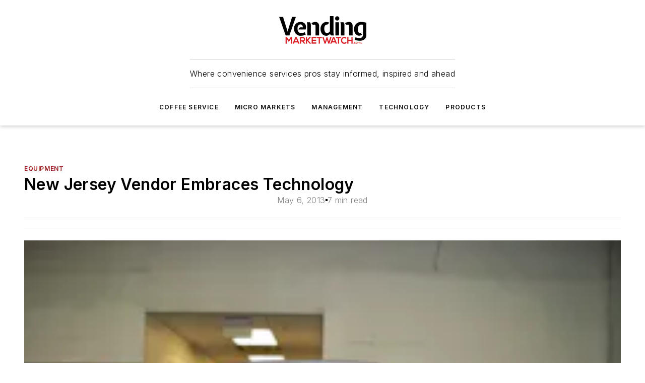

--- FILE ---
content_type: text/html;charset=utf-8
request_url: https://www.vendingmarketwatch.com/equipment/article/10926402/new-jersey-vendor-embraces-technology
body_size: 55642
content:
<!DOCTYPE html><html  lang="en"><head><meta charset="utf-8"><meta name="viewport" content="width=device-width, initial-scale=1, shrink-to-fit=no"><script type="text/javascript" src="/ruxitagentjs_ICA7NVfqrux_10327251022105625.js" data-dtconfig="rid=RID_1776551507|rpid=-2090467725|domain=vendingmarketwatch.com|reportUrl=/rb_bf25051xng|app=ea7c4b59f27d43eb|cuc=ll64881i|owasp=1|mel=100000|expw=1|featureHash=ICA7NVfqrux|dpvc=1|lastModification=1765214479370|tp=500,50,0|rdnt=1|uxrgce=1|srbbv=2|agentUri=/ruxitagentjs_ICA7NVfqrux_10327251022105625.js"></script><script type="importmap">{"imports":{"#entry":"/_nuxt/DQciwgEn.js"}}</script><title>New Jersey Vendor Embraces Technology | Vending Market Watch</title><link href="https://fonts.gstatic.com" rel="preconnect"><link href="https://cdn.cookielaw.org" rel="preconnect"><link href="https://picon.graphql.aspire-ebm.com" rel="preconnect"><style type="text/css">
            :root {
              --spacing-unit: 6px;
--spacing: 48px;
--color-line: #CDCDCD;
--color-primary-main: #971217;
--color-primary-container: #d8d8d8;
--color-on-primary-container: #760e12;
--color-secondary-main: #404040;
--color-secondary-container: #f5f5f5;
--color-on-secondary-container: #1a1a1a;
--color-black: #0d0d0d;
--color-white: #ffffff;
--color-grey: #b2c3ce;
--color-light-grey: #e0e0e0;
--primary-font-family: Inter;
--site-max-width: 1300px;
            }
          </style><style>@media (max-width:760px){.mobile-hidden{display:none!important}}.admin-layout a{color:#3867a6}.admin-layout .vs__dropdown-toggle{background:#fff;border:1px solid #9da4b0}.ebm-layout{overflow-anchor:none;width:100%}</style><style>@media (max-width:760px){.mobile-hidden[data-v-45fa8452]{display:none!important}}.admin-layout a[data-v-45fa8452]{color:#3867a6}.admin-layout .vs__dropdown-toggle[data-v-45fa8452]{background:#fff;border:1px solid #9da4b0}.ebm-page[data-v-45fa8452]{display:flex;flex-direction:column;font-family:Arial}.ebm-page .hasToolbar[data-v-45fa8452]{max-width:calc(100% - 49px)}.ebm-page__layout[data-v-45fa8452]{z-index:2}.ebm-page__layout[data-v-45fa8452],.ebm-page__page[data-v-45fa8452]{flex:1;pointer-events:none;position:relative}.ebm-page__page[data-v-45fa8452]{display:flex;flex-direction:column;z-index:1}.ebm-page__main[data-v-45fa8452]{flex:1;margin:auto;width:100%}.ebm-page__content[data-v-45fa8452]{padding:0;pointer-events:all}@media (min-width:600px){.ebm-page__content[data-v-45fa8452]{padding:"0 10px"}}.ebm-page__reskin-background[data-v-45fa8452]{background-position:top;background-repeat:no-repeat;background-size:cover;height:100%;left:0;overflow:hidden;position:fixed;top:0;width:100%;z-index:0}.ebm-page__reskin-ad[data-v-45fa8452]{padding:1.5rem 0;position:relative;text-align:center;z-index:1}.ebm-page__siteskin-ad[data-v-45fa8452]{margin-top:24px;pointer-events:all;position:fixed;transition:all 125ms;z-index:100}.ebm-page__siteskin-ad__left[data-v-45fa8452]{right:50%}@media (max-width:1636px){.ebm-page__siteskin-ad__left[data-v-45fa8452]{display:none}}.ebm-page__siteskin-ad__right[data-v-45fa8452]{left:50%}@media (max-width:1636px){.ebm-page__siteskin-ad__right[data-v-45fa8452]{display:none}}.ebm-page .ebm-page__primary[data-v-45fa8452]{margin-top:0}.ebm-page .page-content-wrapper[data-v-45fa8452]{margin:auto;width:100%}.ebm-page .load-more[data-v-45fa8452]{padding:10px 0;pointer-events:all;text-align:center;width:100%}.ebm-page .load-more[data-v-45fa8452]>*{margin:auto;padding:0 5px}.ebm-page .load-more .label[data-v-45fa8452]{display:flex;flex-direction:row}.ebm-page .load-more .label[data-v-45fa8452]>*{margin:0 5px}.ebm-page .footer[data-v-45fa8452]{position:relative}.ebm-page .ebm-page__primary[data-v-45fa8452]{margin-top:calc(var(--spacing)/2)}.ebm-page .ebm-page__content[data-v-45fa8452]{display:flex;flex-direction:column;gap:var(--spacing);margin:0!important}.ebm-page .ebm-page__content[data-v-45fa8452]>*{position:relative}.ebm-page .ebm-page__content[data-v-45fa8452]>:after{background-color:var(--color-line);bottom:auto;bottom:calc(var(--spacing)*-.5*1);content:"";height:1px;left:0;position:absolute;right:0}.ebm-page .ebm-page__content[data-v-45fa8452]>:last-child:after{display:none}.ebm-page .page-content-wrapper[data-v-45fa8452]{display:flex;flex-direction:column;gap:var(--spacing);max-width:var(--site-max-width);padding:0 calc(var(--spacing)/2)}@media (min-width:800px){.ebm-page .page-content-wrapper[data-v-45fa8452]{padding:0 var(--spacing)}}.ebm-page .page-content-wrapper[data-v-45fa8452]>*{position:relative}.ebm-page .page-content-wrapper[data-v-45fa8452]>:after{background-color:var(--color-line);bottom:auto;bottom:calc(var(--spacing)*-.5*1);content:"";height:1px;left:0;position:absolute;right:0}.ebm-page .page-content-wrapper[data-v-45fa8452]>:last-child:after{display:none}.ebm-page .load-more[data-v-45fa8452]{padding:0}.ebm-page .secondary-pages .page-content-wrapper[data-v-45fa8452],.ebm-page.full-width .page-content-wrapper[data-v-45fa8452]{max-width:100%!important;padding:0!important}.ebm-page .secondary-pages .ebm-page__primary[data-v-45fa8452],.ebm-page.full-width .ebm-page__primary[data-v-45fa8452]{margin-top:0!important}@media print{.ebm-page__page[data-v-45fa8452]{display:block}}</style><style>@media (max-width:760px){.mobile-hidden[data-v-06639cce]{display:none!important}}.admin-layout a[data-v-06639cce]{color:#3867a6}.admin-layout .vs__dropdown-toggle[data-v-06639cce]{background:#fff;border:1px solid #9da4b0}#header-leaderboard-ad[data-v-06639cce]{align-items:center;display:flex;justify-content:center;padding:1rem}</style><style>html{scroll-padding-top:calc(var(--header-height) + 16px)}</style><style>@media (max-width:760px){.mobile-hidden[data-v-b96d99b2]{display:none!important}}.admin-layout a[data-v-b96d99b2]{color:#3867a6}.admin-layout .vs__dropdown-toggle[data-v-b96d99b2]{background:#fff;border:1px solid #9da4b0}header[data-v-b96d99b2]{bottom:0;margin:auto;position:sticky;top:0;transition:top .5s cubic-bezier(.645,.045,.355,1);z-index:50}header .reskin-ad[data-v-b96d99b2]{padding:1.5rem 0;text-align:center}.navbar[data-v-b96d99b2]{background-color:#fff;box-shadow:0 3px 6px #00000029;left:0;opacity:1;padding-bottom:2rem;padding-top:2rem;right:0}.navbar .content[data-v-b96d99b2]{margin:auto;max-width:var(--site-max-width);padding:0 calc(var(--spacing)/2)}@media (min-width:800px){.navbar .content[data-v-b96d99b2]{padding:0 var(--spacing)}}.top-navbar[data-v-b96d99b2]{align-items:center;display:flex;justify-content:space-between}@media (max-width:900px){.logo[data-v-b96d99b2]{flex-grow:1}.logo img[data-v-b96d99b2]{max-width:180px}}@media (max-width:450px){.logo img[data-v-b96d99b2]{max-width:140px}}@media (max-width:370px){.logo img[data-v-b96d99b2]{max-width:120px}}@media (max-width:350px){.logo img[data-v-b96d99b2]{max-width:100px}}.bottom-navbar[data-v-b96d99b2]{max-height:100px;overflow:visible;transition:all .15s cubic-bezier(.86,0,.07,1)}.bottom-navbar.hidden[data-v-b96d99b2]{max-height:0;overflow:hidden;transform:scale(0)}.actions[data-v-b96d99b2]{align-items:center;-moz-column-gap:.5rem;column-gap:.5rem;display:flex;flex-basis:0;flex-grow:1}@media (max-width:900px){.actions[data-v-b96d99b2]{flex-basis:auto;flex-grow:0}}.actions.left[data-v-b96d99b2]{justify-content:left}.actions.right[data-v-b96d99b2]{-moz-column-gap:0;column-gap:0;justify-content:right}.actions .login-container[data-v-b96d99b2]{display:flex;gap:16px}@media (max-width:900px){.actions .login-container[data-v-b96d99b2]{gap:8px}}@media (max-width:450px){.actions .login-container[data-v-b96d99b2]{gap:4px}}@media (max-width:900px){.search-icon[data-v-b96d99b2]{display:none}}.cta[data-v-b96d99b2]{border-bottom:1px solid var(--color-line);border-top:1px solid var(--color-line);margin:1.5rem auto auto;width:-moz-fit-content;width:fit-content}@media (max-width:900px){.cta[data-v-b96d99b2]{display:none}}.sub-menu[data-v-b96d99b2]{align-items:center;display:flex;justify-content:center;list-style:none;margin-top:1.5rem;padding:0;white-space:nowrap}@media (max-width:1000px){.sub-menu[data-v-b96d99b2]{display:none}}.sub-menu-item[data-v-b96d99b2]{margin-left:1rem;margin-right:1rem}.menu-item[data-v-b96d99b2],.sub-menu-link[data-v-b96d99b2]{color:var(--color-black);font-size:.75rem;font-weight:600;letter-spacing:.1em;text-transform:uppercase}.popover-menu[data-v-b96d99b2]{align-items:flex-start;background-color:#fff;box-shadow:0 3px 6px #00000029;display:flex;flex-direction:column;justify-content:left;padding:1.5rem;text-align:left;width:200px}.popover-menu .menu-item[data-v-b96d99b2]{align-items:center;display:flex;margin-bottom:1rem}.popover-menu .menu-item .icon[data-v-b96d99b2]{margin-right:1rem}</style><style>@media (max-width:760px){.mobile-hidden{display:none!important}}.admin-layout a{color:#3867a6}.admin-layout .vs__dropdown-toggle{background:#fff;border:1px solid #9da4b0}.ebm-icon{cursor:pointer}.ebm-icon .tooltip-wrapper{display:block}.ebm-icon.disabled{cursor:not-allowed}.ebm-icon.arrowUp{margin-top:3px}.ebm-icon.arrowDown{margin-top:-5px;transform:rotate(180deg)}.ebm-icon.loading{animation-duration:2s;animation-iteration-count:infinite;animation-name:spin;animation-timing-function:linear}.ebm-icon.label{align-items:center;display:flex;flex-direction:column;font-size:.8em;justify-content:center;padding:0 5px}@keyframes spin{0%{transform:rotate(0)}to{transform:rotate(1turn)}}.ebm-icon .icon,.ebm-icon svg{display:block}</style><style>@media (max-width:760px){.mobile-hidden{display:none!important}}.admin-layout a{color:#3867a6}.admin-layout .vs__dropdown-toggle{background:#fff;border:1px solid #9da4b0}.ebm-mega-menu{background-color:var(--color-black);color:#fff;container-type:inline-size;display:none;height:100%;left:0;opacity:0;overflow:auto;position:fixed;text-align:center;top:0;transition-behavior:allow-discrete;transition-duration:.3s;transition-property:overlay display opacity;width:100%}.ebm-mega-menu.cms-user-logged-in{left:49px;width:calc(100% - 49px)}.ebm-mega-menu.open{display:block;opacity:1}@starting-style{.ebm-mega-menu.open{opacity:0}}@container (max-width: 750px){.ebm-mega-menu .mega-menu-header{display:flex}}.ebm-mega-menu .mega-menu-header .icon{margin-left:30px;margin-top:40px;width:24px}.ebm-mega-menu .mega-menu-header .logo{height:35px;max-width:100%}@container (min-width: 750px){.ebm-mega-menu .mega-menu-header .logo{height:50px;margin-bottom:30px}}@container (max-width: 750px){.ebm-mega-menu .mega-menu-header .logo{margin-top:20px}.ebm-mega-menu .mega-menu-header .logo img{height:auto;margin-left:5px;max-width:140px}}.ebm-mega-menu .mega-menu-container{margin:auto}@container (min-width: 750px){.ebm-mega-menu .mega-menu-container{max-width:850px;width:100%}}.ebm-mega-menu .mega-menu-container .search-field{padding-bottom:50px}@container (max-width: 900px){.ebm-mega-menu .mega-menu-container .search-field{margin-left:calc(var(--spacing)/2);margin-right:calc(var(--spacing)/2)}}.ebm-mega-menu .mega-menu-container .nav-links{display:grid;gap:calc(var(--spacing)/2);grid-template-columns:1fr;position:relative}.ebm-mega-menu .mega-menu-container .nav-links:after{background-color:var(--color-line);bottom:auto;bottom:calc(var(--spacing)*-.5*1);content:"";height:1px;left:0;position:absolute;right:0}.ebm-mega-menu .mega-menu-container .nav-links:last-child:after{display:none}@container (max-width: 900px){.ebm-mega-menu .mega-menu-container .nav-links{margin-left:calc(var(--spacing)/2);margin-right:calc(var(--spacing)/2)}}@container (min-width: 750px){.ebm-mega-menu .mega-menu-container .nav-links{gap:calc(var(--spacing)*2);grid-template-columns:1fr 1fr 1fr;padding-bottom:var(--spacing)}}.ebm-mega-menu .mega-menu-container .nav-links .section{display:flex;flex-direction:column;font-weight:400;list-style:none;text-align:center}@container (max-width: 750px){.ebm-mega-menu .mega-menu-container .nav-links .section{gap:5px;padding-top:30px;position:relative}.ebm-mega-menu .mega-menu-container .nav-links .section:after{background-color:var(--color-line);bottom:auto;bottom:calc(var(--spacing)*-.5*1);content:"";height:1px;left:0;position:absolute;right:0}.ebm-mega-menu .mega-menu-container .nav-links .section:last-child:after{display:none}.ebm-mega-menu .mega-menu-container .nav-links .section:first-child{padding-top:15px}}@container (min-width: 750px){.ebm-mega-menu .mega-menu-container .nav-links .section{border-bottom:none;font-size:1.25rem;gap:16px;position:relative;text-align:left}.ebm-mega-menu .mega-menu-container .nav-links .section:after{background-color:var(--color-line);bottom:0;content:"";height:100%;left:auto;position:absolute;right:calc(var(--spacing)*-.5*2);top:0;width:1px}.ebm-mega-menu .mega-menu-container .nav-links .section:last-child:after{display:none}}.ebm-mega-menu .mega-menu-container .nav-links .section a{color:#fff}.ebm-mega-menu .mega-menu-container .nav-links .section .title{font-size:.75rem;font-weight:400;text-transform:uppercase}.ebm-mega-menu .mega-menu-container .affiliate-links{display:flex;justify-content:center;margin-top:var(--spacing);padding:calc(var(--spacing)*.5);position:relative}.ebm-mega-menu .mega-menu-container .affiliate-links:after{background-color:var(--color-line);bottom:auto;bottom:calc(var(--spacing)*-.5*1);content:"";height:1px;left:0;position:absolute;right:0}.ebm-mega-menu .mega-menu-container .affiliate-links:last-child:after{display:none}.ebm-mega-menu .mega-menu-container .affiliate-links .ebm-affiliated-brands-direction{flex-direction:column;gap:calc(var(--spacing)*.5)}.ebm-mega-menu .mega-menu-container .social-links{align-items:center;display:flex;flex-direction:column;font-size:.75rem;justify-content:center;margin-top:var(--spacing);padding:calc(var(--spacing)*.5);text-transform:uppercase}.ebm-mega-menu .mega-menu-container .social-links .socials{gap:16px;margin:16px 16px 24px}</style><style>@media (max-width:760px){.mobile-hidden{display:none!important}}.admin-layout a{color:#3867a6}.admin-layout .vs__dropdown-toggle{background:#fff;border:1px solid #9da4b0}.ebm-search-field{container-type:inline-size;position:relative}.ebm-search-field .input{padding:10px 0;position:relative;width:100%}.ebm-search-field .input .icon{bottom:0;height:24px;margin:auto;position:absolute;right:.5rem;top:0}.ebm-search-field .input .clear-icon{bottom:0;height:24px;margin:auto;position:absolute;right:2.5rem;top:0}.ebm-search-field .input input{background-color:var(--c4e26338);border:1px solid var(--7798abdd);border-radius:5px;color:var(--0c12ecfc);font-size:1em;padding:1rem 8px 1rem 20px;width:100%}.ebm-search-field .sponsor-container{align-items:center;display:flex;font-size:.5rem;gap:5px;height:24px;margin:auto;position:absolute;right:10%;top:20%}@container (max-width: 750px){.ebm-search-field .sponsor-container{justify-content:flex-end;padding:10px 15px 0 0;position:static}}.ebm-search-field input[type=search]::-webkit-search-cancel-button,.ebm-search-field input[type=search]::-webkit-search-decoration{-webkit-appearance:none;appearance:none}</style><style>@media (max-width:760px){.mobile-hidden[data-v-8e92f456]{display:none!important}}.admin-layout a[data-v-8e92f456]{color:#3867a6}.admin-layout .vs__dropdown-toggle[data-v-8e92f456]{background:#fff;border:1px solid #9da4b0}.ebm-socials[data-v-8e92f456]{display:flex;flex-wrap:wrap}.ebm-socials__icon[data-v-8e92f456]{cursor:pointer;margin-right:7px;text-decoration:none}.ebm-socials .text[data-v-8e92f456]{height:0;overflow:hidden;text-indent:-9999px}</style><style>@media (max-width:760px){.mobile-hidden{display:none!important}}.admin-layout a{color:#3867a6}.admin-layout .vs__dropdown-toggle{background:#fff;border:1px solid #9da4b0}.ebm-ad-target__outer{display:flex;height:auto;justify-content:center;max-width:100%;width:100%}.ebm-ad-target__inner{align-items:center;display:flex}.ebm-ad-target img{max-width:100%}.ebm-ad-target iframe{box-shadow:0 .125rem .25rem #00000013}</style><style>@media (max-width:760px){.mobile-hidden[data-v-4c12f864]{display:none!important}}.admin-layout a[data-v-4c12f864]{color:#3867a6}.admin-layout .vs__dropdown-toggle[data-v-4c12f864]{background:#fff;border:1px solid #9da4b0}#sticky-bottom-ad[data-v-4c12f864]{align-items:center;background:#000000bf;display:flex;justify-content:center;left:0;padding:8px;position:fixed;right:0;z-index:999}#sticky-bottom-ad .close-button[data-v-4c12f864]{background:none;border:0;color:#fff;cursor:pointer;font-weight:900;margin:8px;position:absolute;right:0;top:0}.slide-up-enter[data-v-4c12f864],.slide-up-leave-to[data-v-4c12f864]{opacity:0;transform:translateY(200px)}.slide-up-enter-active[data-v-4c12f864]{transition:all .25s ease-out}.slide-up-leave-active[data-v-4c12f864]{transition:all .25s ease-in}</style><style>@media (max-width:760px){.mobile-hidden[data-v-0622f0e1]{display:none!important}}.admin-layout a[data-v-0622f0e1]{color:#3867a6}.admin-layout .vs__dropdown-toggle[data-v-0622f0e1]{background:#fff;border:1px solid #9da4b0}.grid[data-v-0622f0e1]{container-type:inline-size;margin:auto}.grid .grid-row[data-v-0622f0e1]{position:relative}.grid .grid-row[data-v-0622f0e1]:after{background-color:var(--color-line);bottom:auto;bottom:calc(var(--spacing)*-.5*1);content:"";height:1px;left:0;position:absolute;right:0}.grid .grid-row.hide-bottom-border[data-v-0622f0e1]:after,.grid .grid-row[data-v-0622f0e1]:last-child:after{display:none}@container (width >= 750px){.grid .grid-row.mobile-only[data-v-0622f0e1]{display:none}}@container (width < 750px){.grid .grid-row.exclude-mobile[data-v-0622f0e1]{display:none}}</style><style>@media (max-width:760px){.mobile-hidden[data-v-840eddae]{display:none!important}}.admin-layout a[data-v-840eddae]{color:#3867a6}.admin-layout .vs__dropdown-toggle[data-v-840eddae]{background:#fff;border:1px solid #9da4b0}.web-row[data-v-840eddae]{container-type:inline-size}.web-row .row[data-v-840eddae]{--col-size:calc(50% - var(--spacing)*1/2);display:grid;padding-bottom:0ver;padding-top:0;width:100%}@media (min-width:750px){.web-row .row[data-v-840eddae]{padding-left:0;padding-right:0}}@media (min-width:500px){.web-row .row.restricted[data-v-840eddae]{margin:auto;max-width:66%}}.web-row .row .column-wrapper[data-v-840eddae]{display:flex;order:0;width:100%}.web-row .row.largest_first.layout1_2 .column-wrapper[data-v-840eddae]:nth-child(2),.web-row .row.largest_first.layout1_2_1 .column-wrapper[data-v-840eddae]:nth-child(2),.web-row .row.largest_first.layout1_3 .column-wrapper[data-v-840eddae]:nth-child(2){order:-1}@container (min-width: 750px){.web-row .row.layout1_1[data-v-840eddae]{display:grid;grid-template-columns:minmax(0,1fr) minmax(0,1fr)}.web-row .row.layout1_1 .column-wrapper[data-v-840eddae]{position:relative}.web-row .row.layout1_1 .column-wrapper[data-v-840eddae]:after{background-color:var(--color-line);bottom:0;content:"";height:100%;left:auto;position:absolute;right:calc(var(--spacing)*-.5*1);top:0;width:1px}.web-row .row.layout1_1 .column-wrapper[data-v-840eddae]:last-child:after{display:none}.web-row .row.layout1_2[data-v-840eddae]{display:grid;grid-template-columns:minmax(0,var(--col-size)) minmax(0,var(--col-size))}.web-row .row.layout1_2 .column-wrapper[data-v-840eddae]{position:relative}.web-row .row.layout1_2 .column-wrapper[data-v-840eddae]:after{background-color:var(--color-line);bottom:0;content:"";height:100%;left:auto;position:absolute;right:calc(var(--spacing)*-.5*1);top:0;width:1px}.web-row .row.layout1_2 .column-wrapper[data-v-840eddae]:last-child:after{display:none}.web-row .row.layout1_2 .column-wrapper[data-v-840eddae]:nth-child(2){order:0!important}}@container (min-width: 1050px){.web-row .row.layout1_2[data-v-840eddae]{--col-size:calc(33.33333% - var(--spacing)*2/3);grid-template-columns:var(--col-size) calc(var(--col-size)*2 + var(--spacing))}}@container (min-width: 750px){.web-row .row.layout2_1[data-v-840eddae]{display:grid;grid-template-columns:minmax(0,var(--col-size)) minmax(0,var(--col-size))}.web-row .row.layout2_1 .column-wrapper[data-v-840eddae]{position:relative}.web-row .row.layout2_1 .column-wrapper[data-v-840eddae]:after{background-color:var(--color-line);bottom:0;content:"";height:100%;left:auto;position:absolute;right:calc(var(--spacing)*-.5*1);top:0;width:1px}.web-row .row.layout2_1 .column-wrapper[data-v-840eddae]:last-child:after{display:none}}@container (min-width: 1050px){.web-row .row.layout2_1[data-v-840eddae]{--col-size:calc(33.33333% - var(--spacing)*2/3);grid-template-columns:calc(var(--col-size)*2 + var(--spacing)) var(--col-size)}}@container (min-width: 1100px){.web-row .row.layout1_1_1[data-v-840eddae]{--col-size:calc(33.33333% - var(--spacing)*2/3);display:grid;grid-template-columns:minmax(0,var(--col-size)) minmax(0,var(--col-size)) minmax(0,var(--col-size))}.web-row .row.layout1_1_1 .column-wrapper[data-v-840eddae]{position:relative}.web-row .row.layout1_1_1 .column-wrapper[data-v-840eddae]:after{background-color:var(--color-line);bottom:0;content:"";height:100%;left:auto;position:absolute;right:calc(var(--spacing)*-.5*1);top:0;width:1px}.web-row .row.layout1_1_1 .column-wrapper[data-v-840eddae]:last-child:after{display:none}}</style><style>@media (max-width:760px){.mobile-hidden{display:none!important}}.admin-layout a{color:#3867a6}.admin-layout .vs__dropdown-toggle{background:#fff;border:1px solid #9da4b0}.web-grid-title{align-items:center;container-type:inline-size;font-family:var(--primary-font-family);margin-bottom:calc(var(--spacing)/2);max-width:100%;width:100%}.web-grid-title .title{display:flex;flex:1 0 auto;font-size:1.9rem;font-weight:600;gap:var(--spacing-unit);letter-spacing:-.01em;line-height:40px;max-width:100%;overflow:hidden;text-overflow:ellipsis}.web-grid-title .title .grid-title-image-icon{height:23px;margin-top:8px}.web-grid-title.has-link .title{max-width:calc(100% - 100px)}.web-grid-title .divider{background-color:var(--color-line);height:1px;width:100%}.web-grid-title .view-more{color:var(--color-primary-main);cursor:primary;flex:0 1 auto;font-size:.75rem;font-weight:600;letter-spacing:.05em;line-height:18px;text-transform:uppercase;white-space:nowrap}@container (max-width: 500px){.web-grid-title .view-more{display:none}}.web-grid-title.primary{display:flex;gap:5px}.web-grid-title.primary .topbar,.web-grid-title.secondary .divider,.web-grid-title.secondary .view-more{display:none}.web-grid-title.secondary .topbar{background-color:var(--color-primary-main);height:8px;margin-bottom:calc(var(--spacing)/3);width:80px}</style><style>@media (max-width:760px){.mobile-hidden[data-v-2e2a3563]{display:none!important}}.admin-layout a[data-v-2e2a3563]{color:#3867a6}.admin-layout .vs__dropdown-toggle[data-v-2e2a3563]{background:#fff;border:1px solid #9da4b0}.column[data-v-2e2a3563]{align-items:stretch;display:flex;flex-wrap:wrap;height:100%;position:relative}.column[data-v-2e2a3563],.column .standard-blocks[data-v-2e2a3563],.column .sticky-blocks[data-v-2e2a3563]{width:100%}.column.block-align-center[data-v-2e2a3563]{align-items:center;justify-content:center}.column.block-align-top[data-v-2e2a3563]{align-items:top;flex-direction:column}.column.block-align-sticky[data-v-2e2a3563]{align-items:start;display:block;justify-content:center}.column.block-align-equalize[data-v-2e2a3563]{align-items:stretch}.column .sticky-blocks.has-standard[data-v-2e2a3563]{margin-top:var(--spacing)}.column .block-wrapper[data-v-2e2a3563]{max-width:100%;position:relative}.column .block-wrapper[data-v-2e2a3563]:after{background-color:var(--color-line);bottom:auto;bottom:calc(var(--spacing)*-.5*1);content:"";height:1px;left:0;position:absolute;right:0}.column .block-wrapper.hide-bottom-border[data-v-2e2a3563]:after,.column .block-wrapper[data-v-2e2a3563]:last-child:after,.column .standard-blocks:not(.has-sticky) .block-wrapper[data-v-2e2a3563]:last-child:after,.column .sticky-blocks .block-wrapper[data-v-2e2a3563]:last-child:after{display:none}@media print{.column[data-v-2e2a3563]{height:auto}}</style><style>@media (max-width:760px){.mobile-hidden[data-v-a4efc542]{display:none!important}}.admin-layout a[data-v-a4efc542]{color:#3867a6}.admin-layout .vs__dropdown-toggle[data-v-a4efc542]{background:#fff;border:1px solid #9da4b0}.block[data-v-a4efc542]{display:flex;flex-direction:column;overflow:visible;width:100%}.block .block-title[data-v-a4efc542]{margin-bottom:calc(var(--spacing)/2)}.block .above-cta[data-v-a4efc542]{height:100%}.block .title[data-v-a4efc542]{font-size:1rem;line-height:1rem;text-transform:uppercase}.block .title a[data-v-a4efc542]{color:inherit;text-decoration:none}.block .title a[data-v-a4efc542]:hover{text-decoration:underline}.block .title template[data-v-a4efc542]{display:inline-block}.block .content[data-v-a4efc542]{display:flex;width:100%}.block .cta[data-v-a4efc542]{align-items:center;display:flex;flex-direction:column;font-size:1rem;gap:calc(var(--spacing)/2);justify-content:space-between}@container (width > 500px){.block .cta[data-v-a4efc542]{flex-direction:row}}</style><style>@media (max-width:760px){.mobile-hidden[data-v-3dec0756]{display:none!important}}.admin-layout a[data-v-3dec0756]{color:#3867a6}.admin-layout .vs__dropdown-toggle[data-v-3dec0756]{background:#fff;border:1px solid #9da4b0}.ebm-button-wrapper[data-v-3dec0756]{display:inline-block}.ebm-button-wrapper .ebm-button[data-v-3dec0756]{border:1px solid;border-radius:.1rem;cursor:pointer;display:block;font-weight:600;outline:none;text-transform:uppercase;width:100%}.ebm-button-wrapper .ebm-button .content[data-v-3dec0756]{align-items:center;display:flex;gap:var(--spacing-unit);justify-content:center}.ebm-button-wrapper .ebm-button .content.icon-right[data-v-3dec0756]{flex-direction:row-reverse}.ebm-button-wrapper .ebm-button[data-v-3dec0756]:focus,.ebm-button-wrapper .ebm-button[data-v-3dec0756]:hover{box-shadow:0 0 .1rem #3e5d8580;filter:contrast(125%)}.ebm-button-wrapper .ebm-button[data-v-3dec0756]:active{box-shadow:0 0 .3rem #1c417280}.ebm-button-wrapper .ebm-button[data-v-3dec0756]:active:after{height:200px;width:200px}.ebm-button-wrapper .ebm-button--small[data-v-3dec0756]{font-size:.75rem;padding:.2rem .4rem}.ebm-button-wrapper .ebm-button--medium[data-v-3dec0756]{font-size:.75rem;padding:.3rem .6rem}.ebm-button-wrapper .ebm-button--large[data-v-3dec0756]{font-size:.75rem;line-height:1.25rem;padding:.5rem 1rem}@media (max-width:450px){.ebm-button-wrapper .ebm-button--large[data-v-3dec0756]{padding:.5rem}}.ebm-button-wrapper .ebm-button--fullWidth[data-v-3dec0756]{font-size:1.15rem;margin:0 auto;padding:.5rem 1rem;width:100%}.ebm-button-wrapper.primary .ebm-button[data-v-3dec0756],.ebm-button-wrapper.solid .ebm-button[data-v-3dec0756]{background-color:var(--button-accent-color);border-color:var(--button-accent-color);color:var(--button-text-color)}.ebm-button-wrapper.primary .ebm-button[data-v-3dec0756]:hover,.ebm-button-wrapper.solid .ebm-button[data-v-3dec0756]:hover{text-decoration:underline}.ebm-button-wrapper.hollow .ebm-button[data-v-3dec0756]{background-color:transparent;background-color:#fff;border:1px solid var(--button-accent-color);color:var(--button-accent-color)}.ebm-button-wrapper.hollow .ebm-button[data-v-3dec0756]:hover{text-decoration:underline}.ebm-button-wrapper.borderless .ebm-button[data-v-3dec0756]{background-color:transparent;border-color:transparent;color:var(--button-accent-color)}.ebm-button-wrapper.borderless .ebm-button[data-v-3dec0756]:hover{background-color:var(--button-accent-color);color:#fff;text-decoration:underline}.ebm-button-wrapper .ebm-button[data-v-3dec0756]{transition:all .15s ease-in-out}</style><style>@media (max-width:760px){.mobile-hidden{display:none!important}}.admin-layout a{color:#3867a6}.admin-layout .vs__dropdown-toggle{background:#fff;border:1px solid #9da4b0}.web-footer-new{display:flex;font-size:1rem;font-weight:400;justify-content:center;padding-bottom:calc(var(--spacing)/2);pointer-events:all;width:100%}.web-footer-new a{color:var(--link-color)}.web-footer-new .container{display:flex;justify-content:center;width:100%}.web-footer-new .container .container-wrapper{display:flex;flex-direction:column;gap:var(--spacing);width:100%}@media (min-width:800px){.web-footer-new .container{flex-direction:row}}.web-footer-new .container .row{position:relative;width:100%}.web-footer-new .container .row:after{background-color:var(--color-line);bottom:auto;bottom:calc(var(--spacing)*-.5*1);content:"";height:1px;left:0;position:absolute;right:0}.web-footer-new .container .row:last-child:after{display:none}.web-footer-new .container .row.full-width{justify-items:center}.web-footer-new .container .column-wrapper{display:grid;gap:var(--spacing);grid-template-columns:1fr}.web-footer-new .container .column-wrapper.full-width{max-width:var(--site-max-width)!important;padding:0 calc(var(--spacing)*1.5);width:100%}.web-footer-new .container .column-wrapper .col{align-items:center;display:flex;flex-direction:column;gap:calc(var(--spacing)/4);justify-content:center;margin:0 auto;max-width:80%;position:relative;text-align:center}.web-footer-new .container .column-wrapper .col:after{background-color:var(--color-line);bottom:auto;bottom:calc(var(--spacing)*-.5*1);content:"";height:1px;left:0;position:absolute;right:0}.web-footer-new .container .column-wrapper .col:last-child:after{display:none}.web-footer-new .container .column-wrapper .col.valign-middle{align-self:center}@media (min-width:800px){.web-footer-new .container .column-wrapper{align-items:start;gap:var(--spacing)}.web-footer-new .container .column-wrapper.cols1_1_1{grid-template-columns:1fr 1fr 1fr}.web-footer-new .container .column-wrapper.cols1_1{grid-template-columns:1fr 1fr}.web-footer-new .container .column-wrapper .col{align-items:start;max-width:100%;position:relative;text-align:left}.web-footer-new .container .column-wrapper .col:after{background-color:var(--color-line);bottom:0;content:"";height:100%;left:auto;position:absolute;right:calc(var(--spacing)*-.5*1);top:0;width:1px}.web-footer-new .container .column-wrapper .col:last-child:after{display:none}}.web-footer-new .corporatelogo{align-self:center;filter:brightness(0);height:auto;margin-right:var(--spacing-unit);width:100px}.web-footer-new .menu-copyright{align-items:center;display:flex;flex-direction:column;gap:calc(var(--spacing)/2)}.web-footer-new .menu-copyright.full-width{max-width:var(--site-max-width);padding:0 calc(var(--spacing)*1.5);width:100%}.web-footer-new .menu-copyright .links{display:flex;font-size:.75rem;gap:calc(var(--spacing)/4);list-style:none;margin:0;padding:0}.web-footer-new .menu-copyright .copyright{display:flex;flex-direction:row;flex-wrap:wrap;font-size:.8em;justify-content:center}@media (min-width:800px){.web-footer-new .menu-copyright{flex-direction:row;justify-content:space-between}}.web-footer-new .blocktitle{color:#000;font-size:1.1rem;font-weight:600;width:100%}.web-footer-new .web-affiliated-brands-direction{flex-direction:column}@media (min-width:800px){.web-footer-new .web-affiliated-brands-direction{flex-direction:row}}</style><style>@media (max-width:760px){.mobile-hidden{display:none!important}}.admin-layout a{color:#3867a6}.admin-layout .vs__dropdown-toggle{background:#fff;border:1px solid #9da4b0}.ebm-web-subscribe-wrapper{display:flex;flex-direction:column;height:100%;overflow:auto}.ebm-web-subscribe-content{height:100%;overflow:auto;padding:calc(var(--spacing)*.5) var(--spacing)}@container (max-width: 750px){.ebm-web-subscribe-content{padding-bottom:100%}}.ebm-web-subscribe-content .web-subscribe-header .web-subscribe-title{align-items:center;display:flex;gap:var(--spacing);justify-content:space-between;line-height:normal}.ebm-web-subscribe-content .web-subscribe-header .web-subscribe-title .close-button{align-items:center;cursor:pointer;display:flex;font-size:.75rem;font-weight:600;text-transform:uppercase}.ebm-web-subscribe-content .web-subscribe-header .web-subscribe-subtext{padding-bottom:var(--spacing)}.ebm-web-subscribe-content .web-subscribe-header .newsletter-items{display:grid;gap:10px;grid-template-columns:1fr 1fr}@container (max-width: 750px){.ebm-web-subscribe-content .web-subscribe-header .newsletter-items{grid-template-columns:1fr}}.ebm-web-subscribe-content .web-subscribe-header .newsletter-items .newsletter-item{border:1px solid var(--color-line);display:flex;flex-direction:row;flex-direction:column;gap:1rem;padding:1rem}.ebm-web-subscribe-content .web-subscribe-header .newsletter-items .newsletter-item .newsletter-title{display:flex;font-size:1.25rem;font-weight:600;justify-content:space-between;letter-spacing:-.01em;line-height:25px}.ebm-web-subscribe-content .web-subscribe-header .newsletter-items .newsletter-item .newsletter-description{font-size:1rem;font-weight:400;letter-spacing:.0125em;line-height:24px}.web-subscribe-footer{background-color:#fff;box-shadow:0 4px 16px #00000040;width:100%}.web-subscribe-footer .subscribe-footer-wrapper{padding:var(--spacing)!important}.web-subscribe-footer .subscribe-footer-wrapper .user-info-container{align-items:center;display:flex;justify-content:space-between;padding-bottom:calc(var(--spacing)*.5)}.web-subscribe-footer .subscribe-footer-wrapper .user-info-container .nl-user-info{align-items:center;display:flex;gap:10px}.web-subscribe-footer .subscribe-footer-wrapper .subscribe-login-container .nl-selected{font-size:1.25rem;font-weight:600;margin-bottom:10px}.web-subscribe-footer .subscribe-footer-wrapper .subscribe-login-container .form-fields-setup{display:flex;gap:calc(var(--spacing)*.125);padding-top:calc(var(--spacing)*.5)}@container (max-width: 1050px){.web-subscribe-footer .subscribe-footer-wrapper .subscribe-login-container .form-fields-setup{display:block}}.web-subscribe-footer .subscribe-footer-wrapper .subscribe-login-container .form-fields-setup .web-form-fields{z-index:100}.web-subscribe-footer .subscribe-footer-wrapper .subscribe-login-container .form-fields-setup .web-form-fields .field-label{font-size:.75rem}.web-subscribe-footer .subscribe-footer-wrapper .subscribe-login-container .form-fields-setup .form{display:flex;gap:calc(var(--spacing)*.125)}@container (max-width: 750px){.web-subscribe-footer .subscribe-footer-wrapper .subscribe-login-container .form-fields-setup .form{flex-direction:column;padding-bottom:calc(var(--spacing)*.5)}}.web-subscribe-footer .subscribe-footer-wrapper .subscribe-login-container .form-fields-setup .form .vs__dropdown-menu{max-height:8rem}@container (max-width: 750px){.web-subscribe-footer .subscribe-footer-wrapper .subscribe-login-container .form-fields-setup .form .vs__dropdown-menu{max-height:4rem}}.web-subscribe-footer .subscribe-footer-wrapper .subscribe-login-container .form-fields-setup .subscribe-button{margin-top:calc(var(--spacing)*.5);width:20%}@container (max-width: 1050px){.web-subscribe-footer .subscribe-footer-wrapper .subscribe-login-container .form-fields-setup .subscribe-button{width:100%}}.web-subscribe-footer .subscribe-footer-wrapper .subscribe-login-container .form-fields-setup .subscribe-button .ebm-button{height:3rem}.web-subscribe-footer .subscribe-footer-wrapper .subscribe-login-container .compliance-field{font-size:.75rem;line-height:18px;z-index:-1}.web-subscribe-footer .subscribe-footer-wrapper a{color:#000;text-decoration:underline}.web-subscribe-footer .subscribe-footer-wrapper .subscribe-consent{font-size:.75rem;letter-spacing:.025em;line-height:18px;padding:5px 0}.web-subscribe-footer .subscribe-footer-wrapper .account-check{padding-top:calc(var(--spacing)*.25)}</style><style>@media (max-width:760px){.mobile-hidden{display:none!important}}.admin-layout a{color:#3867a6}.admin-layout .vs__dropdown-toggle{background:#fff;border:1px solid #9da4b0}.ebm-web-pane{container-type:inline-size;height:100%;pointer-events:all;position:fixed;right:0;top:0;width:100%;z-index:100}.ebm-web-pane.hidden{pointer-events:none}.ebm-web-pane.hidden .web-pane-mask{opacity:0}.ebm-web-pane.hidden .contents{max-width:0}.ebm-web-pane .web-pane-mask{background-color:#000;display:table;height:100%;opacity:.8;padding:16px;transition:all .3s ease;width:100%}.ebm-web-pane .contents{background-color:#fff;bottom:0;max-width:1072px;position:absolute;right:0;top:0;transition:all .3s ease;width:100%}.ebm-web-pane .contents.cms-user-logged-in{width:calc(100% - 49px)}.ebm-web-pane .contents .close-icon{cursor:pointer;display:flex;justify-content:flex-end;margin:10px}</style><style>@media (max-width:760px){.mobile-hidden{display:none!important}}.admin-layout a{color:#3867a6}.admin-layout .vs__dropdown-toggle{background:#fff;border:1px solid #9da4b0}.gam-slot-builder{min-width:300px;width:100%}.gam-slot-builder iframe{max-width:100%;overflow:hidden}</style><style>@media (max-width:760px){.mobile-hidden{display:none!important}}.admin-layout a{color:#3867a6}.admin-layout .vs__dropdown-toggle{background:#fff;border:1px solid #9da4b0}.web-content-title-new{display:flex;flex-direction:column;gap:calc(var(--spacing));width:100%}.web-content-title-new>*{position:relative}.web-content-title-new>:after{background-color:var(--color-line);bottom:auto;bottom:calc(var(--spacing)*-.5*1);content:"";height:1px;left:0;position:absolute;right:0}.web-content-title-new>:last-child:after{display:none}.web-content-title-new .above-line{container-type:inline-size;display:flex;flex-direction:column;gap:calc(var(--spacing)/2)}.web-content-title-new .above-line .section-wrapper{display:flex;gap:calc(var(--spacing)/4)}.web-content-title-new .above-line .section-wrapper.center{margin-left:auto;margin-right:auto}.web-content-title-new .above-line .sponsored-label{color:var(--color-primary-main);font-size:.75rem;font-weight:600;letter-spacing:.05rem;text-transform:uppercase}.web-content-title-new .above-line .section{font-size:.75rem;font-weight:600;letter-spacing:.05em;text-transform:uppercase}.web-content-title-new .above-line .event-info{display:flex;flex-direction:column;font-size:.9rem;gap:calc(var(--spacing)/2)}.web-content-title-new .above-line .event-info .column{display:flex;flex-direction:column;font-size:.9rem;gap:calc(var(--spacing)/4);width:100%}.web-content-title-new .above-line .event-info .column .content{display:flex;gap:calc(var(--spacing)/4)}.web-content-title-new .above-line .event-info .column label{flex:0 0 80px;font-weight:600}.web-content-title-new .above-line .event-info>*{position:relative}.web-content-title-new .above-line .event-info>:after{background-color:var(--color-line);bottom:0;content:"";height:100%;left:auto;position:absolute;right:calc(var(--spacing)*-.5*1);top:0;width:1px}.web-content-title-new .above-line .event-info>:last-child:after{display:none}@container (min-width: 600px){.web-content-title-new .above-line .event-info{align-items:center;flex-direction:row;gap:calc(var(--spacing))}.web-content-title-new .above-line .event-info>*{position:relative}.web-content-title-new .above-line .event-info>:after{background-color:var(--color-line);bottom:0;content:"";height:100%;left:auto;position:absolute;right:calc(var(--spacing)*-.5*1);top:0;width:1px}.web-content-title-new .above-line .event-info>:last-child:after{display:none}.web-content-title-new .above-line .event-info .event-location{display:block}}.web-content-title-new .above-line .title-text{font-size:2rem;line-height:1.2}@container (width > 500px){.web-content-title-new .above-line .title-text{font-size:2.75rem}}.web-content-title-new .above-line .author-row{align-items:center;display:flex;flex-direction:column;gap:calc(var(--spacing)/3);justify-content:center}.web-content-title-new .above-line .author-row .all-authors{display:flex;gap:calc(var(--spacing)/3)}.web-content-title-new .above-line .author-row .date-read-time{align-items:center;display:flex;gap:calc(var(--spacing)/3)}.web-content-title-new .above-line .author-row .dot{align-items:center;grid-area:dot}.web-content-title-new .above-line .author-row .dot:after{background-color:#000;content:"";display:block;height:4px;width:4px}.web-content-title-new .above-line .author-row .dot.first{display:none}.web-content-title-new .above-line .author-row .date{grid-area:date}.web-content-title-new .above-line .author-row .read-time{grid-area:read-time}.web-content-title-new .above-line .author-row .date,.web-content-title-new .above-line .author-row .duration,.web-content-title-new .above-line .author-row .read-time{color:#000;opacity:.5}@container (width > 500px){.web-content-title-new .above-line .author-row{flex-direction:row}.web-content-title-new .above-line .author-row .dot.first{display:block}}@container (width > 700px){.web-content-title-new .above-line .author-row{justify-content:flex-start}}.web-content-title-new .above-line .teaser-text{color:#222;font-size:16px;padding-top:8px}@container (width > 500px){.web-content-title-new .above-line .teaser-text{font-size:17px}}@container (width > 700px){.web-content-title-new .above-line .teaser-text{font-size:18px}}@container (width > 1000px){.web-content-title-new .above-line .teaser-text{font-size:19px}}.web-content-title-new .above-line .podcast-series{align-items:center;color:var(--color-primary-main);display:flex;font-size:.85rem;font-weight:500;gap:6px;text-transform:uppercase}.web-content-title-new .below-line{align-items:center;display:flex;justify-content:space-between;width:100%}.web-content-title-new .below-line .print-favorite{display:flex;gap:calc(var(--spacing)/3);justify-content:flex-end}.web-content-title-new .image-wrapper{flex:1 0 auto;width:100%}.web-content-title-new .comment-count{align-items:center;cursor:pointer;display:flex;padding-left:8px}.web-content-title-new .comment-count .viafoura{align-items:center;background-color:transparent!important;display:flex;font-size:16px;font-weight:inherit;padding-left:4px}.web-content-title-new .event-location p{margin:0}.web-content-title-new .highlights h2{margin-bottom:24px}.web-content-title-new .highlights .text{font-size:18px}.web-content-title-new .highlights .text li{margin-bottom:16px}.web-content-title-new .highlights .text li:last-child{margin-bottom:0}.web-content-title-new .author-contributor,.web-content-title-new .company-link{color:#000;display:flex;flex-wrap:wrap}.web-content-title-new .author-contributor a,.web-content-title-new .company-link a{color:inherit!important;font-size:1rem;text-decoration:underline}.web-content-title-new .author-contributor .author{display:flex}.web-content-title-new.center{text-align:center}.web-content-title-new.center .breadcrumb{display:flex;justify-content:center}.web-content-title-new.center .author-row{justify-content:center}</style><style>@media (max-width:760px){.mobile-hidden[data-v-e69042fe]{display:none!important}}.admin-layout a[data-v-e69042fe]{color:#3867a6}.admin-layout .vs__dropdown-toggle[data-v-e69042fe]{background:#fff;border:1px solid #9da4b0}.ebm-share-list[data-v-e69042fe]{display:flex;gap:calc(var(--spacing)/3);list-style:none;overflow:hidden;padding:0;transition:.3s;width:100%}.ebm-share-list li[data-v-e69042fe]{margin:0;padding:0}.ebm-share-item[data-v-e69042fe]{border-radius:4px;cursor:pointer;margin:2px}</style><style>@media (max-width:760px){.mobile-hidden{display:none!important}}.admin-layout a{color:#3867a6}.admin-layout .vs__dropdown-toggle{background:#fff;border:1px solid #9da4b0}.ebm-content-teaser-image .view-gallery-btn{margin-top:8px}.ebm-content-teaser-image__link{cursor:pointer}.ebm-content-teaser-image__small{cursor:zoom-in}.ebm-content-teaser-image__large{align-items:center;background-color:#000c;cursor:zoom-out;display:flex;height:100%;left:0;padding:0 50px;position:fixed;top:0;transition:.3s;width:100%;z-index:50001}.ebm-content-teaser-image__large .large-image-wrapper{display:grid;height:90%;max-height:90vh}.ebm-content-teaser-image__large .large-image-wrapper>div{background-color:#fff;margin:auto;max-height:calc(90vh - 45px);max-width:100%;position:relative;text-align:center}.ebm-content-teaser-image__large .large-image-wrapper>div img{border:5px solid #fff;border-bottom:none;margin:auto auto -5px;max-height:calc(90vh - 45px);max-width:100%}.ebm-content-teaser-image__large .large-image-wrapper>div .caption{background-color:#fff;border:5px solid #fff;font-size:.85em;max-width:100%;padding:5px;text-align:center;width:100%}.ebm-content-teaser-image__large .large-image-wrapper>div .credit{position:absolute;right:10px;top:10px}.ebm-content-teaser-image__large .arrow-icon{background-color:transparent;height:36px;width:36px}.ebm-content-teaser-image .thumbnails{align-items:center;display:flex;flex-wrap:wrap;gap:20px;justify-content:center;padding:10px}.ebm-content-teaser-image .thumbnails .thumbnail{border:1px solid transparent;cursor:pointer;max-width:200px;min-width:100px}.ebm-content-teaser-image .thumbnails .thumbnail:hover{border:1px solid #000}</style><style>@media (max-width:760px){.mobile-hidden{display:none!important}}.admin-layout a{color:#3867a6}.admin-layout .vs__dropdown-toggle{background:#fff;border:1px solid #9da4b0}.web-image{max-width:100%;width:100%}.web-image .ebm-image-wrapper{margin:0;max-width:100%;position:relative;width:100%}.web-image .ebm-image-wrapper .ebm-image{display:block;max-width:100%;width:100%}.web-image .ebm-image-wrapper .ebm-image:not(.native) img{width:100%}.web-image .ebm-image-wrapper .ebm-image img{display:block;height:auto;margin:auto;max-width:100%}.web-image .ebm-image.video-type:after{background-image:url([data-uri]);background-size:contain;content:"";filter:brightness(0) invert(1) drop-shadow(2px 2px 2px rgba(0,0,0,.5));height:50px;left:50%;opacity:.6;position:absolute;top:50%;transform:translate(-50%,-50%);width:50px}.web-image .ebm-icon-wrapper{background-color:#0000004d;border-radius:4px;z-index:3}.web-image .ebm-icon{color:inherit;margin:1px 2px}.web-image .ebm-image-caption{font-size:.85rem;line-height:1.5;margin:auto}.web-image .ebm-image-caption p:first-child{margin-top:0}.web-image .ebm-image-caption p:last-child{margin-bottom:0}</style><style>@media (max-width:760px){.mobile-hidden{display:none!important}}.admin-layout a{color:#3867a6}.admin-layout .vs__dropdown-toggle{background:#fff;border:1px solid #9da4b0}.body-block{flex:"1";max-width:100%;width:100%}.body-block .body-content{display:flex;flex-direction:column;gap:calc(var(--spacing)/2);width:100%}.body-block .gate{background:var(--color-secondary-container);border:1px solid var(--color-line);padding:calc(var(--spacing)/2)}.body-block .below-body{border-top:1px solid var(--color-line)}.body-block .below-body .contributors{display:flex;gap:4px;padding-top:calc(var(--spacing)/4)}.body-block .below-body .contributors .contributor{display:flex}.body-block .below-body .ai-attribution{font-size:14px;padding-top:calc(var(--spacing)/4)}.body-block .podcast-player{background-color:var(--color-secondary-container);border:1px solid var(--color-line);border-radius:4px;margin-left:auto!important;margin-right:auto!important;text-align:center;width:100%}.body-block .podcast-player iframe{border:0;width:100%}.body-block .podcast-player .buttons{display:flex;justify-content:center}</style><style>@media (max-width:760px){.mobile-hidden{display:none!important}}.admin-layout a{color:#3867a6}.admin-layout .vs__dropdown-toggle{background:#fff;border:1px solid #9da4b0}.web-body-blocks{--margin:calc(var(--spacing)/2);display:flex;flex-direction:column;gap:15px;max-width:100%;width:100%}.web-body-blocks a{text-decoration:underline}.web-body-blocks .block{container-type:inline-size;font-family:var(--secondary-font);max-width:100%;width:100%}.web-body-blocks .block a{color:var(--link-color)}.web-body-blocks .block .block-title{margin-bottom:calc(var(--spacing)/2)}.web-body-blocks .text{color:inherit;letter-spacing:inherit;margin:auto;max-width:100%}.web-body-blocks img{max-width:100%}.web-body-blocks .iframe{border:0;margin-left:auto!important;margin-right:auto!important;width:100%}.web-body-blocks .facebook .embed,.web-body-blocks .instagram .embed,.web-body-blocks .twitter .embed{max-width:500px}.web-body-blocks .bc-reco-wrapper{padding:calc(var(--spacing)/2)}.web-body-blocks .bc-reco-wrapper .bc-heading{border-bottom:1px solid var(--color-grey);margin-top:0;padding-bottom:calc(var(--spacing)/2);padding-top:0}.web-body-blocks .embed{margin:auto;width:100%}@container (width > 550px){.web-body-blocks .embed.above,.web-body-blocks .embed.below,.web-body-blocks .embed.center,.web-body-blocks .embed.left,.web-body-blocks .embed.right{max-width:calc(50% - var(--margin))}.web-body-blocks .embed.above.small,.web-body-blocks .embed.below.small,.web-body-blocks .embed.center.small,.web-body-blocks .embed.left.small,.web-body-blocks .embed.right.small{max-width:calc(33% - var(--margin))}.web-body-blocks .embed.above.large,.web-body-blocks .embed.below.large,.web-body-blocks .embed.center.large,.web-body-blocks .embed.left.large,.web-body-blocks .embed.right.large{max-width:calc(66% - var(--margin))}.web-body-blocks .embed.above{margin-bottom:var(--margin)}.web-body-blocks .embed.below{margin-top:var(--margin)}.web-body-blocks .embed.left{float:left;margin-right:var(--margin)}.web-body-blocks .embed.right{float:right;margin-left:var(--margin)}}.web-body-blocks .embed.center{clear:both}.web-body-blocks .embed.native{max-width:auto;width:auto}.web-body-blocks .embed.fullWidth{max-width:100%;width:100%}.web-body-blocks .video{margin-top:15px}</style><style>@media (max-width:760px){.mobile-hidden{display:none!important}}.admin-layout a{color:#3867a6}.admin-layout .vs__dropdown-toggle{background:#fff;border:1px solid #9da4b0}.web-html{letter-spacing:inherit;margin:auto;max-width:100%}.web-html .html p:first-child{margin-top:0}.web-html h1,.web-html h2,.web-html h3,.web-html h4,.web-html h5,.web-html h6{margin:revert}.web-html .embedded-image{max-width:40%;width:100%}.web-html .embedded-image img{width:100%}.web-html .left{margin:0 auto 0 0}.web-html .left-wrap{clear:both;float:left;margin:0 1rem 1rem 0}.web-html .right{margin:0 0 0 auto}.web-html .right-wrap{clear:both;float:right;margin:0 0 1rem 1rem}.web-html pre{background-color:#f5f5f5d9;font-family:Courier New,Courier,monospace;padding:4px 8px}.web-html .preview-overlay{background:linear-gradient(180deg,#fff0,#fff);height:125px;margin-bottom:-25px;margin-top:-125px;position:relative;width:100%}.web-html blockquote{background-color:#f8f9fa;border-left:8px solid #dee2e6;line-height:1.5;overflow:hidden;padding:1.5rem}.web-html .pullquote{color:#7c7b7b;float:right;font-size:1.3em;margin:6px 0 6px 12px;max-width:50%;padding:12px 0 12px 12px;position:relative;width:50%}.web-html p:last-of-type{margin-bottom:0}.web-html a{cursor:pointer}</style><style>@media (max-width:760px){.mobile-hidden{display:none!important}}.admin-layout a{color:#3867a6}.admin-layout .vs__dropdown-toggle{background:#fff;border:1px solid #9da4b0}.ebm-ad__embed{clear:both}.ebm-ad__embed>div{border-bottom:1px solid #e0e0e0!important;border-top:1px solid #e0e0e0!important;display:block!important;height:inherit!important;padding:5px 0;text-align:center;width:inherit!important;z-index:1}.ebm-ad__embed>div:before{color:#aaa;content:"ADVERTISEMENT";display:block;font:400 10px/10px Arial,Helvetica,sans-serif}.ebm-ad__embed img{max-width:100%}.ebm-ad__embed iframe{box-shadow:0 .125rem .25rem #00000013;margin:3px 0 10px}</style><style>@media (max-width:760px){.mobile-hidden{display:none!important}}.admin-layout a{color:#3867a6}.admin-layout .vs__dropdown-toggle{background:#fff;border:1px solid #9da4b0}.ebm-web-content-body-sidebars{background-color:var(--color-secondary-container)}.ebm-web-content-body-sidebars .sidebar{border:1px solid var(--color-line);line-height:1.5;padding:20px}.ebm-web-content-body-sidebars .sidebar p:first-child{margin-top:0}.ebm-web-content-body-sidebars .sidebar p:last-child{margin-bottom:0}.ebm-web-content-body-sidebars .sidebar .above{padding-bottom:10px}.ebm-web-content-body-sidebars .sidebar .below{padding-top:10px}</style><style>@media (max-width:760px){.mobile-hidden{display:none!important}}.admin-layout a{color:#3867a6}.admin-layout .vs__dropdown-toggle{background:#fff;border:1px solid #9da4b0}.ebm-web-subscribe{width:100%}.ebm-web-subscribe .web-subscribe-content{align-items:center;display:flex;justify-content:space-between}@container (max-width: 750px){.ebm-web-subscribe .web-subscribe-content{flex-direction:column;text-align:center}}.ebm-web-subscribe .web-subscribe-content .web-subscribe-header{font-size:2rem;font-weight:600;line-height:40px;padding:calc(var(--spacing)*.25);width:80%}@container (max-width: 750px){.ebm-web-subscribe .web-subscribe-content .web-subscribe-header{font-size:1.5rem;padding-top:0}}.ebm-web-subscribe .web-subscribe-content .web-subscribe-header .web-subscribe-subtext{display:flex;font-size:1rem;font-weight:400;padding-top:calc(var(--spacing)*.25)}</style><style>@media (max-width:760px){.mobile-hidden{display:none!important}}.admin-layout a{color:#3867a6}.admin-layout .vs__dropdown-toggle{background:#fff;border:1px solid #9da4b0}.blueconic-recommendations{width:100%}</style><style>@media (max-width:760px){.mobile-hidden{display:none!important}}.admin-layout a{color:#3867a6}.admin-layout .vs__dropdown-toggle{background:#fff;border:1px solid #9da4b0}.blueconic-recommendations{container-type:inline-size}.blueconic-recommendations .featured{border:1px solid var(--color-line);width:100%}.blueconic-recommendations .featured .left,.blueconic-recommendations .featured .right{flex:1 0 50%;padding:calc(var(--spacing)/2)}.blueconic-recommendations .featured .left *,.blueconic-recommendations .featured .right *{color:var(--color-black)}.blueconic-recommendations .featured .left .link:hover,.blueconic-recommendations .featured .right .link:hover{text-decoration:none}.blueconic-recommendations .featured .left{align-items:center;background-color:var(--color-primary-container);display:flex}.blueconic-recommendations .featured .left h2{font-size:1.25rem;font-weight:600}.blueconic-recommendations .featured .right{background-color:var(--color-secondary-container);display:flex;flex-direction:column;gap:calc(var(--spacing)/4)}.blueconic-recommendations .featured .right h2{font-size:1rem}.blueconic-recommendations .featured .right .link{display:flex;font-weight:400;gap:8px}@container (width > 600px){.blueconic-recommendations .featured .left h2{font-size:2rem;line-height:40px}}@container (width > 1000px){.blueconic-recommendations .featured{display:flex}}</style><style>@media (max-width:760px){.mobile-hidden{display:none!important}}.admin-layout a{color:#3867a6}.admin-layout .vs__dropdown-toggle{background:#fff;border:1px solid #9da4b0}.content-list{container-type:inline-size;width:100%}.content-list,.content-list .item-row{align-items:start;display:grid;gap:var(--spacing);grid-template-columns:minmax(0,1fr)}.content-list .item-row{position:relative}.content-list .item-row:after{background-color:var(--color-line);bottom:auto;bottom:calc(var(--spacing)*-.5*1);content:"";height:1px;left:0;position:absolute;right:0}.content-list .item-row:last-child:after{display:none}.content-list .item-row .item{height:100%;position:relative}.content-list .item-row .item:after{background-color:var(--color-line);bottom:auto;bottom:calc(var(--spacing)*-.5*1);content:"";height:1px;left:0;position:absolute;right:0}.content-list .item-row .item:last-child:after{display:none}@container (min-width: 600px){.content-list.multi-col.columns-2 .item-row{grid-template-columns:minmax(0,1fr) minmax(0,1fr)}.content-list.multi-col.columns-2 .item-row .item{position:relative}.content-list.multi-col.columns-2 .item-row .item:after{background-color:var(--color-line);bottom:0;content:"";height:100%;left:auto;position:absolute;right:calc(var(--spacing)*-.5*1);top:0;width:1px}.content-list.multi-col.columns-2 .item-row .item:last-child:after{display:none}}@container (min-width: 750px){.content-list.multi-col.columns-3 .item-row{grid-template-columns:minmax(0,1fr) minmax(0,1fr) minmax(0,1fr)}.content-list.multi-col.columns-3 .item-row .item{position:relative}.content-list.multi-col.columns-3 .item-row .item:after{background-color:var(--color-line);bottom:0;content:"";height:100%;left:auto;position:absolute;right:calc(var(--spacing)*-.5*1);top:0;width:1px}.content-list.multi-col.columns-3 .item-row .item:last-child:after{display:none}}@container (min-width: 900px){.content-list.multi-col.columns-4 .item-row{grid-template-columns:minmax(0,1fr) minmax(0,1fr) minmax(0,1fr) minmax(0,1fr)}.content-list.multi-col.columns-4 .item-row .item{position:relative}.content-list.multi-col.columns-4 .item-row .item:after{background-color:var(--color-line);bottom:0;content:"";height:100%;left:auto;position:absolute;right:calc(var(--spacing)*-.5*1);top:0;width:1px}.content-list.multi-col.columns-4 .item-row .item:last-child:after{display:none}}</style><style>@media (max-width:760px){.mobile-hidden{display:none!important}}.admin-layout a{color:#3867a6}.admin-layout .vs__dropdown-toggle{background:#fff;border:1px solid #9da4b0}.content-item-new{container-type:inline-size;overflow-x:hidden;position:relative;width:100%}.content-item-new .mask{background-color:#00000080;height:100%;left:0;opacity:0;pointer-events:none;position:absolute;top:0;transition:.3s;width:100%;z-index:1}.content-item-new .mask .controls{display:flex;gap:2px;justify-content:flex-end;padding:3px;position:absolute;width:100%}.content-item-new .mask:last-child:after{display:none}.content-item-new.center{text-align:center}.content-item-new.center .section-and-label{justify-content:center}.content-item-new:hover .mask{opacity:1;pointer-events:auto}.content-item-new .image-wrapper{flex:1 0 auto;margin-bottom:calc(var(--spacing)/3);max-width:100%;position:relative}.content-item-new .section-and-label{color:var(--color-primary-main);display:flex;gap:var(--spacing-unit)}.content-item-new .section-and-label .labels,.content-item-new .section-and-label .section-name{color:inherit;display:block;font-family:var(--primary-font-family);font-size:.75rem;font-weight:600;letter-spacing:.05em;line-height:18px;text-decoration:none;text-transform:uppercase}.content-item-new .section-and-label .labels{color:var(--color-grey)}.content-item-new .section-and-label .lock{cursor:unset}.content-item-new.image-left .image-wrapper{margin-right:calc(var(--spacing)/3)}.content-item-new.image-right .image-wrapper{margin-left:calc(var(--spacing)/3)}.content-item-new .text-box{display:flex;flex:1 1 100%;flex-direction:column;gap:calc(var(--spacing)/6)}.content-item-new .text-box .teaser-text{font-family:var(--primary-font-family);font-size:1rem;line-height:24px}@container (min-width: 750px){.content-item-new .text-box{gap:calc(var(--spacing)/3)}}.content-item-new .date-wrapper{display:flex;width:100%}.content-item-new .date{display:flex;flex:1;font-size:.75rem;font-weight:400;gap:10px;letter-spacing:.05em;line-height:150%;opacity:.5}.content-item-new .date.company-link{font-weight:600;opacity:1}.content-item-new .date.right{justify-content:flex-end}.content-item-new .date.upcoming{color:#fff;font-size:.75rem;opacity:1;padding:4px 8px;text-transform:uppercase;white-space:nowrap}.content-item-new .podcast-series{align-items:center;color:var(--color-primary-main);display:flex;font-size:.75rem;font-weight:500;gap:6px;text-transform:uppercase}.content-item-new .byline-group p{margin:0}.content-item-new .title-wrapper{color:inherit!important;text-decoration:none}.content-item-new .title-wrapper:hover{text-decoration:underline}.content-item-new .title-wrapper .title-icon-wrapper{display:flex;gap:8px}.content-item-new .title-wrapper .title-text-wrapper{container-type:inline-size;display:-webkit-box;flex:1;margin:auto;overflow:hidden;text-overflow:ellipsis;-webkit-box-orient:vertical;line-height:normal}.content-item-new .title-wrapper .title-text-wrapper.clamp-headline{-webkit-line-clamp:3}.content-item-new .title-wrapper .title-text-wrapper .lock{float:left;margin:-1px 3px -5px 0}.content-item-new.scale-small .title-wrapper .title-icon-wrapper .icon{height:18px;margin:2px 0}.content-item-new.scale-small .title-wrapper .title-text-wrapper .title-text{font-size:1.25rem}.content-item-new.scale-small.image-left .image-wrapper,.content-item-new.scale-small.image-right .image-wrapper{width:175px}.content-item-new.scale-large .title-wrapper .title-icon-wrapper .icon{height:35px;margin:8px 0}.content-item-new.scale-large .title-wrapper .title-text-wrapper .title-text{font-size:2.75rem}@container (max-width: 500px){.content-item-new.scale-large .title-wrapper .title-text-wrapper .title-text{font-size:2rem}}.content-item-new.scale-large.image-left .image-wrapper,.content-item-new.scale-large.image-right .image-wrapper{width:45%}@container (max-width: 500px){.content-item-new.scale-large.image-left,.content-item-new.scale-large.image-right{display:block!important}.content-item-new.scale-large.image-left .image-wrapper,.content-item-new.scale-large.image-right .image-wrapper{width:100%}}</style><style>@media (max-width:760px){.mobile-hidden{display:none!important}}.admin-layout a{color:#3867a6}.admin-layout .vs__dropdown-toggle{background:#fff;border:1px solid #9da4b0}.omeda-injection-block{width:100%}.omeda-injection-block .contents>*{container-type:inline-size;display:flex;flex-direction:column;gap:var(--spacing);gap:calc(var(--spacing)/3);position:relative;text-align:center;width:100%}.omeda-injection-block .contents>:after{background-color:var(--color-line);bottom:auto;bottom:calc(var(--spacing)*-.5*1);content:"";height:1px;left:0;position:absolute;right:0}.omeda-injection-block .contents>:last-child:after{display:none}.omeda-injection-block .contents>* .subheading{color:var(--color-primary-main);font-size:.9rem;text-align:center}.omeda-injection-block .contents>* .heading{font-size:1.5rem;text-align:center}.omeda-injection-block .contents>* img{display:block;height:auto;max-width:100%!important}.omeda-injection-block .contents>* .logo{margin:auto;max-width:60%!important}.omeda-injection-block .contents>* .divider{border-bottom:1px solid var(--color-line)}.omeda-injection-block .contents>* p{margin:0;padding:0}.omeda-injection-block .contents>* .button{align-items:center;background-color:var(--color-primary-main);color:#fff;display:flex;font-size:.75rem;font-weight:500;gap:var(--spacing-unit);justify-content:center;line-height:1.25rem;margin:auto;padding:calc(var(--spacing)/6) calc(var(--spacing)/3)!important;text-align:center;text-decoration:none;width:100%}.omeda-injection-block .contents>* .button:after{content:"";display:inline-block;height:18px;margin-bottom:3px;width:18px;--svg:url("data:image/svg+xml;charset=utf-8,%3Csvg xmlns='http://www.w3.org/2000/svg' viewBox='0 0 24 24'%3E%3Cpath d='M4 11v2h12l-5.5 5.5 1.42 1.42L19.84 12l-7.92-7.92L10.5 5.5 16 11z'/%3E%3C/svg%3E");background-color:currentColor;-webkit-mask-image:var(--svg);mask-image:var(--svg);-webkit-mask-repeat:no-repeat;mask-repeat:no-repeat;-webkit-mask-size:100% 100%;mask-size:100% 100%}@container (width > 350px){.omeda-injection-block .contents .button{max-width:350px}}</style><link rel="stylesheet" href="/_nuxt/entry.UoPTCAvg.css" crossorigin><link rel="stylesheet" href="/_nuxt/GamAdBlock.DkGqtxNn.css" crossorigin><link rel="stylesheet" href="/_nuxt/ContentTitleBlock.6SQSxxHq.css" crossorigin><link rel="stylesheet" href="/_nuxt/WebImage.CpjUaCi4.css" crossorigin><link rel="stylesheet" href="/_nuxt/WebPodcastSeriesSubscribeButtons.CG7XPMDl.css" crossorigin><link rel="stylesheet" href="/_nuxt/WebBodyBlocks.C06ghMXm.css" crossorigin><link rel="stylesheet" href="/_nuxt/WebMarketing.BvMSoKdz.css" crossorigin><link rel="stylesheet" href="/_nuxt/WebContentItemNew.DxtyT0Bm.css" crossorigin><link rel="stylesheet" href="/_nuxt/WebBlueConicRecommendations.DaGbiDEG.css" crossorigin><style>:where(.i-fa7-brands\:x-twitter){display:inline-block;width:1em;height:1em;background-color:currentColor;-webkit-mask-image:var(--svg);mask-image:var(--svg);-webkit-mask-repeat:no-repeat;mask-repeat:no-repeat;-webkit-mask-size:100% 100%;mask-size:100% 100%;--svg:url("data:image/svg+xml,%3Csvg xmlns='http://www.w3.org/2000/svg' viewBox='0 0 640 640' width='640' height='640'%3E%3Cpath fill='black' d='M453.2 112h70.6L369.6 288.2L551 528H409L297.7 382.6L170.5 528H99.8l164.9-188.5L90.8 112h145.6l100.5 132.9zm-24.8 373.8h39.1L215.1 152h-42z'/%3E%3C/svg%3E")}:where(.i-mdi\:arrow-right){display:inline-block;width:1em;height:1em;background-color:currentColor;-webkit-mask-image:var(--svg);mask-image:var(--svg);-webkit-mask-repeat:no-repeat;mask-repeat:no-repeat;-webkit-mask-size:100% 100%;mask-size:100% 100%;--svg:url("data:image/svg+xml,%3Csvg xmlns='http://www.w3.org/2000/svg' viewBox='0 0 24 24' width='24' height='24'%3E%3Cpath fill='black' d='M4 11v2h12l-5.5 5.5l1.42 1.42L19.84 12l-7.92-7.92L10.5 5.5L16 11z'/%3E%3C/svg%3E")}:where(.i-mdi\:close){display:inline-block;width:1em;height:1em;background-color:currentColor;-webkit-mask-image:var(--svg);mask-image:var(--svg);-webkit-mask-repeat:no-repeat;mask-repeat:no-repeat;-webkit-mask-size:100% 100%;mask-size:100% 100%;--svg:url("data:image/svg+xml,%3Csvg xmlns='http://www.w3.org/2000/svg' viewBox='0 0 24 24' width='24' height='24'%3E%3Cpath fill='black' d='M19 6.41L17.59 5L12 10.59L6.41 5L5 6.41L10.59 12L5 17.59L6.41 19L12 13.41L17.59 19L19 17.59L13.41 12z'/%3E%3C/svg%3E")}:where(.i-mdi\:email-outline){display:inline-block;width:1em;height:1em;background-color:currentColor;-webkit-mask-image:var(--svg);mask-image:var(--svg);-webkit-mask-repeat:no-repeat;mask-repeat:no-repeat;-webkit-mask-size:100% 100%;mask-size:100% 100%;--svg:url("data:image/svg+xml,%3Csvg xmlns='http://www.w3.org/2000/svg' viewBox='0 0 24 24' width='24' height='24'%3E%3Cpath fill='black' d='M22 6c0-1.1-.9-2-2-2H4c-1.1 0-2 .9-2 2v12c0 1.1.9 2 2 2h16c1.1 0 2-.9 2-2zm-2 0l-8 5l-8-5zm0 12H4V8l8 5l8-5z'/%3E%3C/svg%3E")}:where(.i-mdi\:facebook){display:inline-block;width:1em;height:1em;background-color:currentColor;-webkit-mask-image:var(--svg);mask-image:var(--svg);-webkit-mask-repeat:no-repeat;mask-repeat:no-repeat;-webkit-mask-size:100% 100%;mask-size:100% 100%;--svg:url("data:image/svg+xml,%3Csvg xmlns='http://www.w3.org/2000/svg' viewBox='0 0 24 24' width='24' height='24'%3E%3Cpath fill='black' d='M12 2.04c-5.5 0-10 4.49-10 10.02c0 5 3.66 9.15 8.44 9.9v-7H7.9v-2.9h2.54V9.85c0-2.51 1.49-3.89 3.78-3.89c1.09 0 2.23.19 2.23.19v2.47h-1.26c-1.24 0-1.63.77-1.63 1.56v1.88h2.78l-.45 2.9h-2.33v7a10 10 0 0 0 8.44-9.9c0-5.53-4.5-10.02-10-10.02'/%3E%3C/svg%3E")}:where(.i-mdi\:instagram){display:inline-block;width:1em;height:1em;background-color:currentColor;-webkit-mask-image:var(--svg);mask-image:var(--svg);-webkit-mask-repeat:no-repeat;mask-repeat:no-repeat;-webkit-mask-size:100% 100%;mask-size:100% 100%;--svg:url("data:image/svg+xml,%3Csvg xmlns='http://www.w3.org/2000/svg' viewBox='0 0 24 24' width='24' height='24'%3E%3Cpath fill='black' d='M7.8 2h8.4C19.4 2 22 4.6 22 7.8v8.4a5.8 5.8 0 0 1-5.8 5.8H7.8C4.6 22 2 19.4 2 16.2V7.8A5.8 5.8 0 0 1 7.8 2m-.2 2A3.6 3.6 0 0 0 4 7.6v8.8C4 18.39 5.61 20 7.6 20h8.8a3.6 3.6 0 0 0 3.6-3.6V7.6C20 5.61 18.39 4 16.4 4zm9.65 1.5a1.25 1.25 0 0 1 1.25 1.25A1.25 1.25 0 0 1 17.25 8A1.25 1.25 0 0 1 16 6.75a1.25 1.25 0 0 1 1.25-1.25M12 7a5 5 0 0 1 5 5a5 5 0 0 1-5 5a5 5 0 0 1-5-5a5 5 0 0 1 5-5m0 2a3 3 0 0 0-3 3a3 3 0 0 0 3 3a3 3 0 0 0 3-3a3 3 0 0 0-3-3'/%3E%3C/svg%3E")}:where(.i-mdi\:linkedin){display:inline-block;width:1em;height:1em;background-color:currentColor;-webkit-mask-image:var(--svg);mask-image:var(--svg);-webkit-mask-repeat:no-repeat;mask-repeat:no-repeat;-webkit-mask-size:100% 100%;mask-size:100% 100%;--svg:url("data:image/svg+xml,%3Csvg xmlns='http://www.w3.org/2000/svg' viewBox='0 0 24 24' width='24' height='24'%3E%3Cpath fill='black' d='M19 3a2 2 0 0 1 2 2v14a2 2 0 0 1-2 2H5a2 2 0 0 1-2-2V5a2 2 0 0 1 2-2zm-.5 15.5v-5.3a3.26 3.26 0 0 0-3.26-3.26c-.85 0-1.84.52-2.32 1.3v-1.11h-2.79v8.37h2.79v-4.93c0-.77.62-1.4 1.39-1.4a1.4 1.4 0 0 1 1.4 1.4v4.93zM6.88 8.56a1.68 1.68 0 0 0 1.68-1.68c0-.93-.75-1.69-1.68-1.69a1.69 1.69 0 0 0-1.69 1.69c0 .93.76 1.68 1.69 1.68m1.39 9.94v-8.37H5.5v8.37z'/%3E%3C/svg%3E")}:where(.i-mdi\:magnify){display:inline-block;width:1em;height:1em;background-color:currentColor;-webkit-mask-image:var(--svg);mask-image:var(--svg);-webkit-mask-repeat:no-repeat;mask-repeat:no-repeat;-webkit-mask-size:100% 100%;mask-size:100% 100%;--svg:url("data:image/svg+xml,%3Csvg xmlns='http://www.w3.org/2000/svg' viewBox='0 0 24 24' width='24' height='24'%3E%3Cpath fill='black' d='M9.5 3A6.5 6.5 0 0 1 16 9.5c0 1.61-.59 3.09-1.56 4.23l.27.27h.79l5 5l-1.5 1.5l-5-5v-.79l-.27-.27A6.52 6.52 0 0 1 9.5 16A6.5 6.5 0 0 1 3 9.5A6.5 6.5 0 0 1 9.5 3m0 2C7 5 5 7 5 9.5S7 14 9.5 14S14 12 14 9.5S12 5 9.5 5'/%3E%3C/svg%3E")}:where(.i-mdi\:menu){display:inline-block;width:1em;height:1em;background-color:currentColor;-webkit-mask-image:var(--svg);mask-image:var(--svg);-webkit-mask-repeat:no-repeat;mask-repeat:no-repeat;-webkit-mask-size:100% 100%;mask-size:100% 100%;--svg:url("data:image/svg+xml,%3Csvg xmlns='http://www.w3.org/2000/svg' viewBox='0 0 24 24' width='24' height='24'%3E%3Cpath fill='black' d='M3 6h18v2H3zm0 5h18v2H3zm0 5h18v2H3z'/%3E%3C/svg%3E")}:where(.i-mdi\:printer-outline){display:inline-block;width:1em;height:1em;background-color:currentColor;-webkit-mask-image:var(--svg);mask-image:var(--svg);-webkit-mask-repeat:no-repeat;mask-repeat:no-repeat;-webkit-mask-size:100% 100%;mask-size:100% 100%;--svg:url("data:image/svg+xml,%3Csvg xmlns='http://www.w3.org/2000/svg' viewBox='0 0 24 24' width='24' height='24'%3E%3Cpath fill='black' d='M19 8c1.66 0 3 1.34 3 3v6h-4v4H6v-4H2v-6c0-1.66 1.34-3 3-3h1V3h12v5zM8 5v3h8V5zm8 14v-4H8v4zm2-4h2v-4c0-.55-.45-1-1-1H5c-.55 0-1 .45-1 1v4h2v-2h12zm1-3.5c0 .55-.45 1-1 1s-1-.45-1-1s.45-1 1-1s1 .45 1 1'/%3E%3C/svg%3E")}:where(.i-mdi\:youtube){display:inline-block;width:1em;height:1em;background-color:currentColor;-webkit-mask-image:var(--svg);mask-image:var(--svg);-webkit-mask-repeat:no-repeat;mask-repeat:no-repeat;-webkit-mask-size:100% 100%;mask-size:100% 100%;--svg:url("data:image/svg+xml,%3Csvg xmlns='http://www.w3.org/2000/svg' viewBox='0 0 24 24' width='24' height='24'%3E%3Cpath fill='black' d='m10 15l5.19-3L10 9zm11.56-7.83c.13.47.22 1.1.28 1.9c.07.8.1 1.49.1 2.09L22 12c0 2.19-.16 3.8-.44 4.83c-.25.9-.83 1.48-1.73 1.73c-.47.13-1.33.22-2.65.28c-1.3.07-2.49.1-3.59.1L12 19c-4.19 0-6.8-.16-7.83-.44c-.9-.25-1.48-.83-1.73-1.73c-.13-.47-.22-1.1-.28-1.9c-.07-.8-.1-1.49-.1-2.09L2 12c0-2.19.16-3.8.44-4.83c.25-.9.83-1.48 1.73-1.73c.47-.13 1.33-.22 2.65-.28c1.3-.07 2.49-.1 3.59-.1L12 5c4.19 0 6.8.16 7.83.44c.9.25 1.48.83 1.73 1.73'/%3E%3C/svg%3E")}:where(.i-mingcute\:facebook-line){display:inline-block;width:1em;height:1em;background-color:currentColor;-webkit-mask-image:var(--svg);mask-image:var(--svg);-webkit-mask-repeat:no-repeat;mask-repeat:no-repeat;-webkit-mask-size:100% 100%;mask-size:100% 100%;--svg:url("data:image/svg+xml,%3Csvg xmlns='http://www.w3.org/2000/svg' viewBox='0 0 24 24' width='24' height='24'%3E%3Cg fill='none' fill-rule='evenodd'%3E%3Cpath d='m12.593 23.258l-.011.002l-.071.035l-.02.004l-.014-.004l-.071-.035q-.016-.005-.024.005l-.004.01l-.017.428l.005.02l.01.013l.104.074l.015.004l.012-.004l.104-.074l.012-.016l.004-.017l-.017-.427q-.004-.016-.017-.018m.265-.113l-.013.002l-.185.093l-.01.01l-.003.011l.018.43l.005.012l.008.007l.201.093q.019.005.029-.008l.004-.014l-.034-.614q-.005-.018-.02-.022m-.715.002a.02.02 0 0 0-.027.006l-.006.014l-.034.614q.001.018.017.024l.015-.002l.201-.093l.01-.008l.004-.011l.017-.43l-.003-.012l-.01-.01z'/%3E%3Cpath fill='black' d='M4 12a8 8 0 1 1 9 7.938V14h2a1 1 0 1 0 0-2h-2v-2a1 1 0 0 1 1-1h.5a1 1 0 1 0 0-2H14a3 3 0 0 0-3 3v2H9a1 1 0 1 0 0 2h2v5.938A8 8 0 0 1 4 12m8 10c5.523 0 10-4.477 10-10S17.523 2 12 2S2 6.477 2 12s4.477 10 10 10'/%3E%3C/g%3E%3C/svg%3E")}:where(.i-mingcute\:linkedin-line){display:inline-block;width:1em;height:1em;background-color:currentColor;-webkit-mask-image:var(--svg);mask-image:var(--svg);-webkit-mask-repeat:no-repeat;mask-repeat:no-repeat;-webkit-mask-size:100% 100%;mask-size:100% 100%;--svg:url("data:image/svg+xml,%3Csvg xmlns='http://www.w3.org/2000/svg' viewBox='0 0 24 24' width='24' height='24'%3E%3Cg fill='none'%3E%3Cpath d='m12.593 23.258l-.011.002l-.071.035l-.02.004l-.014-.004l-.071-.035q-.016-.005-.024.005l-.004.01l-.017.428l.005.02l.01.013l.104.074l.015.004l.012-.004l.104-.074l.012-.016l.004-.017l-.017-.427q-.004-.016-.017-.018m.265-.113l-.013.002l-.185.093l-.01.01l-.003.011l.018.43l.005.012l.008.007l.201.093q.019.005.029-.008l.004-.014l-.034-.614q-.005-.018-.02-.022m-.715.002a.02.02 0 0 0-.027.006l-.006.014l-.034.614q.001.018.017.024l.015-.002l.201-.093l.01-.008l.004-.011l.017-.43l-.003-.012l-.01-.01z'/%3E%3Cpath fill='black' d='M18 3a3 3 0 0 1 3 3v12a3 3 0 0 1-3 3H6a3 3 0 0 1-3-3V6a3 3 0 0 1 3-3zm0 2H6a1 1 0 0 0-1 1v12a1 1 0 0 0 1 1h12a1 1 0 0 0 1-1V6a1 1 0 0 0-1-1M8 10a1 1 0 0 1 .993.883L9 11v5a1 1 0 0 1-1.993.117L7 16v-5a1 1 0 0 1 1-1m3-1a1 1 0 0 1 .984.821a6 6 0 0 1 .623-.313c.667-.285 1.666-.442 2.568-.159c.473.15.948.43 1.3.907c.315.425.485.942.519 1.523L17 12v4a1 1 0 0 1-1.993.117L15 16v-4c0-.33-.08-.484-.132-.555a.55.55 0 0 0-.293-.188c-.348-.11-.849-.052-1.182.09c-.5.214-.958.55-1.27.861L12 12.34V16a1 1 0 0 1-1.993.117L10 16v-6a1 1 0 0 1 1-1M8 7a1 1 0 1 1 0 2a1 1 0 0 1 0-2'/%3E%3C/g%3E%3C/svg%3E")}:where(.i-mingcute\:reddit-line){display:inline-block;width:1em;height:1em;background-color:currentColor;-webkit-mask-image:var(--svg);mask-image:var(--svg);-webkit-mask-repeat:no-repeat;mask-repeat:no-repeat;-webkit-mask-size:100% 100%;mask-size:100% 100%;--svg:url("data:image/svg+xml,%3Csvg xmlns='http://www.w3.org/2000/svg' viewBox='0 0 24 24' width='24' height='24'%3E%3Cg fill='none'%3E%3Cpath d='m12.593 23.258l-.011.002l-.071.035l-.02.004l-.014-.004l-.071-.035q-.016-.005-.024.005l-.004.01l-.017.428l.005.02l.01.013l.104.074l.015.004l.012-.004l.104-.074l.012-.016l.004-.017l-.017-.427q-.004-.016-.017-.018m.265-.113l-.013.002l-.185.093l-.01.01l-.003.011l.018.43l.005.012l.008.007l.201.093q.019.005.029-.008l.004-.014l-.034-.614q-.005-.018-.02-.022m-.715.002a.02.02 0 0 0-.027.006l-.006.014l-.034.614q.001.018.017.024l.015-.002l.201-.093l.01-.008l.004-.011l.017-.43l-.003-.012l-.01-.01z'/%3E%3Cpath fill='black' d='M12 2c5.523 0 10 4.477 10 10s-4.477 10-10 10S2 17.523 2 12S6.477 2 12 2m0 2a8 8 0 1 0 0 16a8 8 0 0 0 0-16m3 2a1 1 0 1 1-.948 1.32l-1.132-.226l-.276 1.931c1.315.104 2.524.523 3.465 1.18q.288.204.547.44a1.5 1.5 0 0 1 1.34 2.684L18 13.5c0 1.382-.802 2.532-1.891 3.294C15.017 17.56 13.561 18 12 18s-3.017-.441-4.109-1.206C6.801 16.032 6 14.882 6 13.5l.004-.17a1.5 1.5 0 0 1 1.34-2.685q.258-.236.547-.44c1.007-.704 2.323-1.134 3.746-1.197l.368-2.579a.5.5 0 0 1 .593-.42l1.65.33A1 1 0 0 1 15 6m-3 5c-1.2 0-2.245.342-2.962.844C8.318 12.35 8 12.95 8 13.5s.318 1.151 1.038 1.656c.717.502 1.761.844 2.962.844c1.2 0 2.245-.342 2.962-.844C15.682 14.65 16 14.05 16 13.5s-.318-1.151-1.038-1.656C14.245 11.342 13.201 11 12 11m-2 1a1 1 0 1 1 0 2a1 1 0 0 1 0-2m4 0a1 1 0 1 1 0 2a1 1 0 0 1 0-2'/%3E%3C/g%3E%3C/svg%3E")}:where(.i-mingcute\:social-x-line){display:inline-block;width:1em;height:1em;background-color:currentColor;-webkit-mask-image:var(--svg);mask-image:var(--svg);-webkit-mask-repeat:no-repeat;mask-repeat:no-repeat;-webkit-mask-size:100% 100%;mask-size:100% 100%;--svg:url("data:image/svg+xml,%3Csvg xmlns='http://www.w3.org/2000/svg' viewBox='0 0 24 24' width='24' height='24'%3E%3Cg fill='none' fill-rule='evenodd'%3E%3Cpath d='m12.594 23.258l-.012.002l-.071.035l-.02.004l-.014-.004l-.071-.036q-.016-.004-.024.006l-.004.01l-.017.428l.005.02l.01.013l.104.074l.015.004l.012-.004l.104-.074l.012-.016l.004-.017l-.017-.427q-.004-.016-.016-.018m.264-.113l-.014.002l-.184.093l-.01.01l-.003.011l.018.43l.005.012l.008.008l.201.092q.019.005.029-.008l.004-.014l-.034-.614q-.005-.019-.02-.022m-.715.002a.02.02 0 0 0-.027.006l-.006.014l-.034.614q.001.018.017.024l.015-.002l.201-.093l.01-.008l.003-.011l.018-.43l-.003-.012l-.01-.01z'/%3E%3Cpath fill='black' d='M19.753 4.659a1 1 0 0 0-1.506-1.317l-5.11 5.84L8.8 3.4A1 1 0 0 0 8 3H4a1 1 0 0 0-.8 1.6l6.437 8.582l-5.39 6.16a1 1 0 0 0 1.506 1.317l5.11-5.841L15.2 20.6a1 1 0 0 0 .8.4h4a1 1 0 0 0 .8-1.6l-6.437-8.582l5.39-6.16ZM16.5 19L6 5h1.5L18 19z'/%3E%3C/g%3E%3C/svg%3E")}</style><link rel="modulepreload" as="script" crossorigin href="/_nuxt/DQciwgEn.js"><link rel="modulepreload" as="script" crossorigin href="/_nuxt/default-BNvapCl7.mjs"><link rel="modulepreload" as="script" crossorigin href="/_nuxt/ContentPage-BDP664DB.mjs"><link rel="modulepreload" as="script" crossorigin href="/_nuxt/GamAdBlock-CeOXjs4y.mjs"><link rel="modulepreload" as="script" crossorigin href="/_nuxt/ContentTitleBlock-BEALcBF-.mjs"><link rel="modulepreload" as="script" crossorigin href="/_nuxt/WebShareLink-Du6TPPz5.mjs"><link rel="modulepreload" as="script" crossorigin href="/_nuxt/useShareLink-C1mdFT8N.mjs"><link rel="modulepreload" as="script" crossorigin href="/_nuxt/interval-BzLCLO6P.mjs"><link rel="modulepreload" as="script" crossorigin href="/_nuxt/WebFavoriteContentToggle-elaPMm_9.mjs"><link rel="modulepreload" as="script" crossorigin href="/_nuxt/WebImage-BbIiImQK.mjs"><link rel="modulepreload" as="script" crossorigin href="/_nuxt/ContentPrimaryImageBlock-mjeUepeQ.mjs"><link rel="modulepreload" as="script" crossorigin href="/_nuxt/WebImageWithGallery-CQCVJVYc.mjs"><link rel="modulepreload" as="script" crossorigin href="/_nuxt/useImageUrl-1XbeiwSF.mjs"><link rel="modulepreload" as="script" crossorigin href="/_nuxt/ContentBodyBlock-ByHF_RiL.mjs"><link rel="modulepreload" as="script" crossorigin href="/_nuxt/WebPodcastSeriesSubscribeButtons-DUA5C2MI.mjs"><link rel="modulepreload" as="script" crossorigin href="/_nuxt/WebBodyBlocks-DpO2q2lf.mjs"><link rel="modulepreload" as="script" crossorigin href="/_nuxt/WebMarketing-BAzP5sMb.mjs"><link rel="modulepreload" as="script" crossorigin href="/_nuxt/WebHTML-CM0-_R82.mjs"><link rel="modulepreload" as="script" crossorigin href="/_nuxt/index-DcDNaRrb.mjs"><link rel="modulepreload" as="script" crossorigin href="/_nuxt/WebContentListNew-Vjwji0-K.mjs"><link rel="modulepreload" as="script" crossorigin href="/_nuxt/WebContentItemNew-DrqNRj2T.mjs"><link rel="modulepreload" as="script" crossorigin href="/_nuxt/WebSubscribeNew-BfP_E6BN.mjs"><link rel="modulepreload" as="script" crossorigin href="/_nuxt/WebBlueConicRecommendations-kqcEgNaL.mjs"><link rel="modulepreload" as="script" crossorigin href="/_nuxt/nuxt-link-C5coK83h.mjs"><link rel="modulepreload" as="script" crossorigin href="/_nuxt/WebContentBodySidebars-D57lb0E8.mjs"><link rel="modulepreload" as="script" crossorigin href="/_nuxt/SubscribeBlock-Blins5kx.mjs"><link rel="modulepreload" as="script" crossorigin href="/_nuxt/BlueconicRecommendationsBlock-hye_DTmw.mjs"><link rel="modulepreload" as="script" crossorigin href="/_nuxt/OmedaInjectionBlock-DbK76aeF.mjs"><link rel="preload" as="fetch" fetchpriority="low" crossorigin="anonymous" href="/_nuxt/builds/meta/e61ec139-3a1a-457c-85f9-1ce2790887f4.json"><link rel="prefetch" as="script" crossorigin href="/_nuxt/index-CQmUYoUx.mjs"><link rel="prefetch" as="script" crossorigin href="/_nuxt/admin-Dmd3HQ2q.mjs"><link rel="prefetch" as="style" crossorigin href="/_nuxt/AboutAuthorBlock.xq40MTSn.css"><link rel="prefetch" as="script" crossorigin href="/_nuxt/AboutAuthorBlock-BGAvA11-.mjs"><link rel="prefetch" as="script" crossorigin href="/_nuxt/WebProfiles-BWBrE_JY.mjs"><link rel="prefetch" as="style" crossorigin href="/_nuxt/AuthorProfileBlock.DYIcii-x.css"><link rel="prefetch" as="script" crossorigin href="/_nuxt/AuthorProfileBlock-Cv_meBqq.mjs"><link rel="prefetch" as="script" crossorigin href="/_nuxt/CallToActionBlock-J519f6i_.mjs"><link rel="prefetch" as="style" crossorigin href="/_nuxt/CarouselBlock.DNWNhDEd.css"><link rel="prefetch" as="style" crossorigin href="/_nuxt/vueperslides.BkI7vhcD.css"><link rel="prefetch" as="script" crossorigin href="/_nuxt/CarouselBlock-C_TOVcQc.mjs"><link rel="prefetch" as="script" crossorigin href="/_nuxt/vueperslides-DLBx6x76.mjs"><link rel="prefetch" as="style" crossorigin href="/_nuxt/CatsoneJobsBlock.DY1ndkLG.css"><link rel="prefetch" as="script" crossorigin href="/_nuxt/CatsoneJobsBlock-MI3MAo_i.mjs"><link rel="prefetch" as="style" crossorigin href="/_nuxt/WebMembershipOverview.DZRzPUNm.css"><link rel="prefetch" as="style" crossorigin href="/_nuxt/WebMembershipFeatures.DkCq11qm.css"><link rel="prefetch" as="script" crossorigin href="/_nuxt/ChooseMembershipBlock-BSaCCxmd.mjs"><link rel="prefetch" as="script" crossorigin href="/_nuxt/ViewPageEventTrigger-Bqq6dh3s.mjs"><link rel="prefetch" as="script" crossorigin href="/_nuxt/WebMembershipOverview-D2vNbh2X.mjs"><link rel="prefetch" as="script" crossorigin href="/_nuxt/WebMembershipFeatures-DH-wtLRV.mjs"><link rel="prefetch" as="script" crossorigin href="/_nuxt/CommentsBlock-CDVMp1uH.mjs"><link rel="prefetch" as="style" crossorigin href="/_nuxt/CompanyBannerBlock.DDJUYyrB.css"><link rel="prefetch" as="script" crossorigin href="/_nuxt/CompanyBannerBlock-DxA5zoII.mjs"><link rel="prefetch" as="style" crossorigin href="/_nuxt/CompanyKeyContactBlock.COA9Lo_S.css"><link rel="prefetch" as="script" crossorigin href="/_nuxt/CompanyKeyContactBlock-CE6u7mRk.mjs"><link rel="prefetch" as="style" crossorigin href="/_nuxt/CompanyOverviewBlock.DkJ8VvSj.css"><link rel="prefetch" as="script" crossorigin href="/_nuxt/CompanyOverviewBlock-D6fBbF-H.mjs"><link rel="prefetch" as="script" crossorigin href="/_nuxt/CompanyVideosBlock-DKO_cDh5.mjs"><link rel="prefetch" as="style" crossorigin href="/_nuxt/ContactUsFormBlock.BVNJE_pH.css"><link rel="prefetch" as="script" crossorigin href="/_nuxt/ContactUsFormBlock-CI2mH-p1.mjs"><link rel="prefetch" as="style" crossorigin href="/_nuxt/WebContactList.BdlvvxbO.css"><link rel="prefetch" as="script" crossorigin href="/_nuxt/ContactsBlock-Cx_onjIN.mjs"><link rel="prefetch" as="script" crossorigin href="/_nuxt/WebContactList-CoLUmHks.mjs"><link rel="prefetch" as="style" crossorigin href="/_nuxt/ContentImageGridBlock.Begg1Ao4.css"><link rel="prefetch" as="script" crossorigin href="/_nuxt/ContentImageGridBlock-CrKrBreG.mjs"><link rel="prefetch" as="script" crossorigin href="/_nuxt/ContentListBlock-DPjsv6D5.mjs"><link rel="prefetch" as="style" crossorigin href="/_nuxt/WebExpandableTree.D5QdkH_g.css"><link rel="prefetch" as="script" crossorigin href="/_nuxt/ContentSchedulesBlock-D5OAHF53.mjs"><link rel="prefetch" as="script" crossorigin href="/_nuxt/WebExpandableTree-DEWRePXG.mjs"><link rel="prefetch" as="script" crossorigin href="/_nuxt/ContentSidebarsBlock-Nby3NsKn.mjs"><link rel="prefetch" as="script" crossorigin href="/_nuxt/CountdownTimerBlock-BIzxII0t.mjs"><link rel="prefetch" as="script" crossorigin href="/_nuxt/CredsparkBlock-FTjr8T4j.mjs"><link rel="prefetch" as="script" crossorigin href="/_nuxt/DocumentDownloadBlock-opAAGHjf.mjs"><link rel="prefetch" as="style" crossorigin href="/_nuxt/ExternalRssFeedBlock.EK7mifgG.css"><link rel="prefetch" as="script" crossorigin href="/_nuxt/ExternalRssFeedBlock-BDWKDdKC.mjs"><link rel="prefetch" as="script" crossorigin href="/_nuxt/GatingFormBlock--YnvTY4r.mjs"><link rel="prefetch" as="script" crossorigin href="/_nuxt/GlobalContactsBlock-DWDSpEQI.mjs"><link rel="prefetch" as="style" crossorigin href="/_nuxt/ImageGalleryBlock.jAZNC-et.css"><link rel="prefetch" as="script" crossorigin href="/_nuxt/ImageGalleryBlock-BbpzhME7.mjs"><link rel="prefetch" as="style" crossorigin href="/_nuxt/InquiryFormBlock.pj1PA5aL.css"><link rel="prefetch" as="script" crossorigin href="/_nuxt/InquiryFormBlock-DzOd75US.mjs"><link rel="prefetch" as="style" crossorigin href="/_nuxt/WebPageOverview.DYn9ERm7.css"><link rel="prefetch" as="script" crossorigin href="/_nuxt/IssueOverviewBlock-MNEJXlNL.mjs"><link rel="prefetch" as="script" crossorigin href="/_nuxt/WebPageOverview-Dzc8NTVP.mjs"><link rel="prefetch" as="style" crossorigin href="/_nuxt/JobBoardBlock.ClcdADsl.css"><link rel="prefetch" as="script" crossorigin href="/_nuxt/JobBoardBlock-Dx_UlYXu.mjs"><link rel="prefetch" as="script" crossorigin href="/_nuxt/LeadingCompaniesBlock-B3_GXqGd.mjs"><link rel="prefetch" as="style" crossorigin href="/_nuxt/MagazineIssueBlock.CnxLT21W.css"><link rel="prefetch" as="script" crossorigin href="/_nuxt/MagazineIssueBlock-B2KHpFdB.mjs"><link rel="prefetch" as="script" crossorigin href="/_nuxt/MagazineOverviewBlock-GzcnG472.mjs"><link rel="prefetch" as="script" crossorigin href="/_nuxt/MarketingBlock-C7qSlxmp.mjs"><link rel="prefetch" as="style" crossorigin href="/_nuxt/MarketingPageContentBlock.C4pZg8fZ.css"><link rel="prefetch" as="script" crossorigin href="/_nuxt/MarketingPageContentBlock-nFEggsZE.mjs"><link rel="prefetch" as="script" crossorigin href="/_nuxt/MembershipOverviewBlock-B4EMBwBa.mjs"><link rel="prefetch" as="style" crossorigin href="/_nuxt/MembershipSignupBlock.BhU3mJgm.css"><link rel="prefetch" as="script" crossorigin href="/_nuxt/MembershipSignupBlock-CrPxww0q.mjs"><link rel="prefetch" as="style" crossorigin href="/_nuxt/NewsletterCampaignsBlock.zdDyU_mQ.css"><link rel="prefetch" as="style" crossorigin href="/_nuxt/WebProcessingSpinner.4ZAxKjjU.css"><link rel="prefetch" as="style" crossorigin href="/_nuxt/WebPager.DxEqJwae.css"><link rel="prefetch" as="script" crossorigin href="/_nuxt/NewsletterCampaignsBlock-CwgcdNoT.mjs"><link rel="prefetch" as="script" crossorigin href="/_nuxt/WebProcessingSpinner-DZLVOY48.mjs"><link rel="prefetch" as="script" crossorigin href="/_nuxt/WebPager-jmh4GKd1.mjs"><link rel="prefetch" as="script" crossorigin href="/_nuxt/Pager-CB4_LMaG.mjs"><link rel="prefetch" as="style" crossorigin href="/_nuxt/OmedaGatedPageContentBlock.Ce5JxUAr.css"><link rel="prefetch" as="script" crossorigin href="/_nuxt/OmedaGatedPageContentBlock-BhYrzMhD.mjs"><link rel="prefetch" as="script" crossorigin href="/_nuxt/WebCountdownTimer-qyd26J6y.mjs"><link rel="prefetch" as="script" crossorigin href="/_nuxt/WebOmedaDragonform-B5Lv-7LY.mjs"><link rel="prefetch" as="script" crossorigin href="/_nuxt/useOmedaForm-CeWatAyg.mjs"><link rel="prefetch" as="style" crossorigin href="/_nuxt/PodcastOverviewBlock.CjjfHsFy.css"><link rel="prefetch" as="script" crossorigin href="/_nuxt/PodcastOverviewBlock-DjU87Ox4.mjs"><link rel="prefetch" as="script" crossorigin href="/_nuxt/PodcastPlayerBlock-CYwBVXXr.mjs"><link rel="prefetch" as="script" crossorigin href="/_nuxt/PodcastsBlock-DxfYJU6l.mjs"><link rel="prefetch" as="script" crossorigin href="/_nuxt/RelatedContentBlock-C9WMO1lG.mjs"><link rel="prefetch" as="script" crossorigin href="/_nuxt/RichTextBlock-BJIPhicE.mjs"><link rel="prefetch" as="style" crossorigin href="/_nuxt/SearchBlock.-mRV-utm.css"><link rel="prefetch" as="style" crossorigin href="/_nuxt/WebSearchSort.DuyNoXN8.css"><link rel="prefetch" as="style" crossorigin href="/_nuxt/WebViewToggle.Djnh9ivC.css"><link rel="prefetch" as="script" crossorigin href="/_nuxt/SearchBlock-D8c6nrGj.mjs"><link rel="prefetch" as="script" crossorigin href="/_nuxt/WebSearchSort-If9nsB2-.mjs"><link rel="prefetch" as="script" crossorigin href="/_nuxt/WebViewToggle-CYSY-tUq.mjs"><link rel="prefetch" as="script" crossorigin href="/_nuxt/useContentSearch-DE5bc67w.mjs"><link rel="prefetch" as="script" crossorigin href="/_nuxt/index--sLHZ6F_.mjs"><link rel="prefetch" as="script" crossorigin href="/_nuxt/useStringUtils-B4L5WUsu.mjs"><link rel="prefetch" as="script" crossorigin href="/_nuxt/SectionOverviewBlock-hxp8DX9R.mjs"><link rel="prefetch" as="style" crossorigin href="/_nuxt/SectionTreeBlock.Bqvtv5bu.css"><link rel="prefetch" as="script" crossorigin href="/_nuxt/SectionTreeBlock-LdiP9rST.mjs"><link rel="prefetch" as="style" crossorigin href="/_nuxt/WebShareLinks.BUd6kldV.css"><link rel="prefetch" as="script" crossorigin href="/_nuxt/ShareLinksBlock-Do0pQQ5R.mjs"><link rel="prefetch" as="script" crossorigin href="/_nuxt/WebShareLinks-DWT578w4.mjs"><link rel="prefetch" as="style" crossorigin href="/_nuxt/SimplemapsUsBlock.CHu8PRzt.css"><link rel="prefetch" as="script" crossorigin href="/_nuxt/SimplemapsUsBlock-CEBQ-0M2.mjs"><link rel="prefetch" as="script" crossorigin href="/_nuxt/SiteSearchBlock-szQPdH7w.mjs"><link rel="prefetch" as="style" crossorigin href="/_nuxt/SiteUserAccountBlock.pvHBun-U.css"><link rel="prefetch" as="style" crossorigin href="/_nuxt/Tabs.CFohcKU3.css"><link rel="prefetch" as="style" crossorigin href="/_nuxt/WebSiteUserRegisteredSites.BAeeRgSk.css"><link rel="prefetch" as="script" crossorigin href="/_nuxt/SiteUserAccountBlock-B3DDx7KY.mjs"><link rel="prefetch" as="script" crossorigin href="/_nuxt/Tabs-CuA8p8cA.mjs"><link rel="prefetch" as="script" crossorigin href="/_nuxt/WebSiteUserRegisteredSites-8K0XdmGx.mjs"><link rel="prefetch" as="script" crossorigin href="/_nuxt/SiteUserChangeEmailBlock-BzUApTpa.mjs"><link rel="prefetch" as="style" crossorigin href="/_nuxt/SiteUserCompleteRegistrationBlock.BSr4-qaa.css"><link rel="prefetch" as="script" crossorigin href="/_nuxt/SiteUserCompleteRegistrationBlock-DxAn3it6.mjs"><link rel="prefetch" as="style" crossorigin href="/_nuxt/SiteUserLoginBlock.4t_sA-I6.css"><link rel="prefetch" as="script" crossorigin href="/_nuxt/SiteUserLoginBlock-oaDeXWOV.mjs"><link rel="prefetch" as="style" crossorigin href="/_nuxt/SiteUserResetPasswordBlock.BXb4wyFT.css"><link rel="prefetch" as="script" crossorigin href="/_nuxt/SiteUserResetPasswordBlock-Dk88TLAs.mjs"><link rel="prefetch" as="script" crossorigin href="/_nuxt/SocialLinksBlock-BJvNK7mA.mjs"><link rel="prefetch" as="style" crossorigin href="/_nuxt/SourceEsbDataSheetBlock.Cblk8mQf.css"><link rel="prefetch" as="style" crossorigin href="/_nuxt/WebSourceEsbPartDetails.CVlPbiuY.css"><link rel="prefetch" as="style" crossorigin href="/_nuxt/WebSourceEsbDataSheetButton.ChlTCI5i.css"><link rel="prefetch" as="script" crossorigin href="/_nuxt/SourceEsbDataSheetBlock-Cq1NKRla.mjs"><link rel="prefetch" as="script" crossorigin href="/_nuxt/WebSourceEsbPartDetails-CSqw30P3.mjs"><link rel="prefetch" as="script" crossorigin href="/_nuxt/WebSourceEsbDataSheetButton-DKRJQA75.mjs"><link rel="prefetch" as="script" crossorigin href="/_nuxt/SourceEsbPartDetailsBlock-JeRsqfuq.mjs"><link rel="prefetch" as="style" crossorigin href="/_nuxt/WebSourceEsbPartSearch.BoIzzh27.css"><link rel="prefetch" as="script" crossorigin href="/_nuxt/SourceEsbPartSearchBlock-D9IJmgiA.mjs"><link rel="prefetch" as="script" crossorigin href="/_nuxt/WebSourceEsbPartSearch-B7vYAsBk.mjs"><link rel="prefetch" as="script" crossorigin href="/_nuxt/SwiftrevBlock-g4Gsako2.mjs"><link rel="prefetch" as="style" crossorigin href="/_nuxt/ThreeDxSearchBlock.BxyapxFd.css"><link rel="prefetch" as="script" crossorigin href="/_nuxt/ThreeDxSearchBlock-Bg7B7CJt.mjs"><link rel="prefetch" as="script" crossorigin href="/_nuxt/VideoPlayerBlock-fKwHPuGd.mjs"><link rel="prefetch" as="script" crossorigin href="/_nuxt/WebinarLinkBlock-BijrJyIi.mjs"><link rel="prefetch" as="script" crossorigin href="/_nuxt/WebinarsBlock-BL1v9WCl.mjs"><link rel="prefetch" as="script" crossorigin href="/_nuxt/ZmagEmbedBlock-Cmrfvs-P.mjs"><link rel="prefetch" as="script" crossorigin href="/_nuxt/WebSiteUserGate-BSvXrrbj.mjs"><link rel="prefetch" as="script" crossorigin href="/_nuxt/WebFormFieldCheckbox-DAAUCCUS.mjs"><link rel="prefetch" as="script" crossorigin href="/_nuxt/WebFormFieldCore-D5Rkwl9o.mjs"><link rel="prefetch" as="script" crossorigin href="/_nuxt/WebFormFieldCheckboxGroup-22yXNu4Q.mjs"><link rel="prefetch" as="script" crossorigin href="/_nuxt/WebFormFieldCore_String-CRNZZjMS.mjs"><link rel="prefetch" as="script" crossorigin href="/_nuxt/WebFormFieldDate-B-prlYCG.mjs"><link rel="prefetch" as="script" crossorigin href="/_nuxt/WebFormFieldEmail-BntTms7o.mjs"><link rel="prefetch" as="script" crossorigin href="/_nuxt/WebFormFieldLocale-DAUmE_Em.mjs"><link rel="prefetch" as="script" crossorigin href="/_nuxt/WebFormFieldMultiLineText-DgIbvlsq.mjs"><link rel="prefetch" as="script" crossorigin href="/_nuxt/WebFormFieldNumber-DenzLN7z.mjs"><link rel="prefetch" as="script" crossorigin href="/_nuxt/WebFormFieldPassword-O03m2oRg.mjs"><link rel="prefetch" as="script" crossorigin href="/_nuxt/WebFormFieldPhone-XcpvfH5D.mjs"><link rel="prefetch" as="script" crossorigin href="/_nuxt/WebFormFieldRadioGroup-N9U-YRLx.mjs"><link rel="prefetch" as="script" crossorigin href="/_nuxt/WebFormFieldSelect-DuaKOBmR.mjs"><link rel="prefetch" as="script" crossorigin href="/_nuxt/WebFormFieldText-CJvXEs0-.mjs"><meta http-equiv="X-UA-Compatible" content="IE=edge"><meta name="description" property="og:description" item-prop="description" content="Culinary Ventures Vending (CVV) in Union, N.J. is dedicated to vending — specifically vending machines. The 43-route vending company, which serves the tri-state area of New Jersey..."><meta property="og:title" item-prop="name" content="New Jersey Vendor Embraces Technology"><meta name="og:url" content="https://www.vendingmarketwatch.com/equipment/article/10926402/new-jersey-vendor-embraces-technology"><meta name="og:site_name" content="Vending Market Watch"><meta name="og:locale" content="en"><meta name="twitter:card" content="summary_large_image"><meta name="twitter:title" content="New Jersey Vendor Embraces Technology"><meta name="twitter:description" content="Culinary Ventures Vending (CVV) in Union, N.J. is dedicated to vending — specifically vending machines. The 43-route vending company, which serves the tri-state area of New Jersey..."><meta hid="og-type" name="og:type" content="article"><meta hid="type" name="type" content="article"><meta name="image" property="og:image" item-prop="image" content="https://img.vendingmarketwatch.com/files/base/cygnus/vmw/image/2013/05/100-3865_10942616.png?auto=format,compress&fit=fill&fill=blur&w=1200&h=630"><meta name="twitter:image:src" content="https://img.vendingmarketwatch.com/files/base/cygnus/vmw/image/2013/05/100-3865_10942616.png?auto=format,compress&fit=fill&fill=blur&w=1200&h=630"><meta name="robots" content="max-image-preview:large"><meta name="contentId" content="10926402"><meta name="pterm" content="equipment"><meta name="tag" content="vikan manoukian,jack yuppa,doug longworth,culinary ventures vending inc.,tom dinardo,new jersey,equipment,replacement parts, retrofit devices,credit, debit, rfid card readers,vending management software (vms), telemetry systems,technology,special report,best practices"><meta name="date-pub" content="2013-05-06"><meta name="article:published_time" content="May 6th 2013"><meta name="sterms" content="replacement parts, retrofit devices,technology,vending management software (vms),credit, debit, rfid card readers"><meta name="autoTags" content="[&quot;Culinary Ventures Vending&quot;,&quot;CVV&quot;,&quot;technology&quot;,&quot;vending machines&quot;,&quot;New Jersey&quot;,&quot;innovation&quot;,&quot;East coast market&quot;,&quot;Jack Yuppa&quot;,&quot;Tom DiNardo&quot;,&quot;hardware&quot;,&quot;software&quot;,&quot;vending industry&quot;,&quot;Crane Merchandising Systems&quot;,&quot;Currenza Navigator boxes&quot;,&quot;Streamware&quot;,&quot;Doug Longworth&quot;,&quot;LightSpeed&quot;,&quot;telemetry&quot;,&quot;VendMAX software&quot;,&quot;cashless payment&quot;,&quot;internet connectivity&quot;,&quot;micro markets&quot;,&quot;efficiencies&quot;,&quot;millennial consumers&quot;,&quot;automatic merchandiser&quot;]"><meta name="industries" content="[&quot;Vending&quot;,&quot;Technology&quot;,&quot;Software&quot;,&quot;Hardware&quot;,&quot;East coast market&quot;,&quot;Cafeteria service&quot;,&quot;Food service&quot;,&quot;Inventory management&quot;,&quot;Route management&quot;,&quot;Forecasting&quot;,&quot;Data analysis&quot;,&quot;Telemetry&quot;,&quot;Cashless payments&quot;,&quot;Internet connectivity&quot;,&quot;Coffee service&quot;,&quot;Micro markets&quot;,&quot;Automatic merchandisers&quot;,&quot;Business services&quot;,&quot;Retail&quot;,&quot;Food and beverage&quot;,&quot;Information technology&quot;,&quot;Consumer electronics&quot;,&quot;Payment processing&quot;,&quot;Market research&quot;,&quot;Hospitality&quot;]"><meta name="bcCatalog" content="internalEditorial"><meta name="BlueConic" content="{&quot;page_type&quot;:&quot;content&quot;,&quot;canonical_path&quot;:&quot;/equipment/article/10926402/new-jersey-vendor-embraces-technology&quot;,&quot;content&quot;:{&quot;id&quot;:10926402,&quot;type&quot;:&quot;article&quot;,&quot;name&quot;:&quot;New Jersey Vendor Embraces Technology&quot;,&quot;published&quot;:&quot;2013-05-06T21:13:00.000Z&quot;},&quot;company&quot;:{&quot;id&quot;:&quot;&quot;,&quot;name&quot;:&quot;&quot;},&quot;section&quot;:{&quot;id&quot;:60039,&quot;name&quot;:&quot;Equipment&quot;,&quot;alias&quot;:&quot;equipment&quot;,&quot;fullName&quot;:&quot;Equipment&quot;},&quot;section_hierarchy&quot;:[{&quot;id&quot;:60039,&quot;name&quot;:&quot;Equipment&quot;,&quot;alias&quot;:&quot;equipment&quot;}],&quot;taxonomy&quot;:[{&quot;id&quot;:179339,&quot;type&quot;:&quot;Person&quot;,&quot;name&quot;:&quot;Vikan Manoukian&quot;,&quot;fullName&quot;:&quot;Person: Vikan Manoukian (179339)&quot;},{&quot;id&quot;:179338,&quot;type&quot;:&quot;Person&quot;,&quot;name&quot;:&quot;Jack Yuppa&quot;,&quot;fullName&quot;:&quot;Person: Jack Yuppa (179338)&quot;},{&quot;id&quot;:174857,&quot;type&quot;:&quot;Person&quot;,&quot;name&quot;:&quot;Doug Longworth&quot;,&quot;fullName&quot;:&quot;Person: Doug Longworth (174857)&quot;},{&quot;id&quot;:95782,&quot;type&quot;:&quot;Organization&quot;,&quot;name&quot;:&quot;Culinary Ventures Vending Inc.&quot;,&quot;fullName&quot;:&quot;Organization: Culinary Ventures Vending Inc. (95782)&quot;},{&quot;id&quot;:34027,&quot;type&quot;:&quot;Person&quot;,&quot;name&quot;:&quot;Tom DiNardo&quot;,&quot;fullName&quot;:&quot;Person: Tom DiNardo (34027)&quot;},{&quot;id&quot;:7006,&quot;type&quot;:&quot;Location&quot;,&quot;name&quot;:&quot;New Jersey&quot;,&quot;fullName&quot;:&quot;Location: New Jersey (7006)&quot;},{&quot;id&quot;:4256,&quot;type&quot;:&quot;Category&quot;,&quot;name&quot;:&quot;Equipment&quot;,&quot;fullName&quot;:&quot;Category: Equipment (4256)&quot;},{&quot;id&quot;:4232,&quot;type&quot;:&quot;Category&quot;,&quot;name&quot;:&quot;Replacement parts, retrofit devices&quot;,&quot;fullName&quot;:&quot;Category: Equipment > Replacement parts, retrofit devices (4232)&quot;},{&quot;id&quot;:4214,&quot;type&quot;:&quot;Category&quot;,&quot;name&quot;:&quot;Credit, debit, RFID card readers&quot;,&quot;fullName&quot;:&quot;Category: Technology > Credit, debit, RFID card readers (4214)&quot;},{&quot;id&quot;:4167,&quot;type&quot;:&quot;Category&quot;,&quot;name&quot;:&quot;Vending management software (VMS), telemetry systems&quot;,&quot;fullName&quot;:&quot;Category: Technology > Vending management software (VMS), telemetry systems (4167)&quot;},{&quot;id&quot;:4165,&quot;type&quot;:&quot;Category&quot;,&quot;name&quot;:&quot;Technology&quot;,&quot;fullName&quot;:&quot;Category: Technology (4165)&quot;},{&quot;id&quot;:482,&quot;type&quot;:&quot;Type&quot;,&quot;name&quot;:&quot;Special Report&quot;,&quot;fullName&quot;:&quot;Type: Special Report (482)&quot;},{&quot;id&quot;:363,&quot;type&quot;:&quot;Topic&quot;,&quot;name&quot;:&quot;Best practices&quot;,&quot;fullName&quot;:&quot;Topic: Safety > Best practices (363)&quot;}],&quot;authors&quot;:[]}"><link rel="canonical" href="https://www.vendingmarketwatch.com/equipment/article/10926402/new-jersey-vendor-embraces-technology"><link rel="icon" type="image/x-icon" href="https://img.vendingmarketwatch.com/files/base/cygnus/vmw/image/uploads/1625147338790-favicon.ico"><link rel="apple-touch-icon" size="180x180" href="https://img.vendingmarketwatch.com/files/base/cygnus/vmw/image/uploads/1625147338790-favicon.ico?w=180&h=180&fm=png"><link rel="icon" type="image/png" size="32x32" href="https://img.vendingmarketwatch.com/files/base/cygnus/vmw/image/uploads/1625147338790-favicon.ico?w=32&h=32&fm=png"><link rel="icon" type="image/png" size="16x16" href="https://img.vendingmarketwatch.com/files/base/cygnus/vmw/image/uploads/1625147338790-favicon.ico?w=16&h=16&fm=png"><script type="application/ld+json" children="{&quot;@context&quot;:&quot;https://schema.org&quot;,&quot;@type&quot;:&quot;NewsArticle&quot;,&quot;mainEntityOfPage&quot;:{&quot;@type&quot;:&quot;WebPage&quot;,&quot;@id&quot;:&quot;https://www.vendingmarketwatch.com/equipment/article/10926402/new-jersey-vendor-embraces-technology&quot;},&quot;headline&quot;:{&quot;dep&quot;:{&quot;version&quot;:0,&quot;sc&quot;:0,&quot;__v_skip&quot;:true},&quot;__v_isRef&quot;:true,&quot;__v_isShallow&quot;:false,&quot;_rawValue&quot;:&quot;New Jersey Vendor Embraces Technology&quot;,&quot;_value&quot;:&quot;New Jersey Vendor Embraces Technology&quot;},&quot;description&quot;:&quot;Culinary Ventures Vending (CVV) in Union, N.J. is dedicated to vending — specifically vending machines. The 43-route vending company, which serves the tri-state area of New Jersey...&quot;,&quot;image&quot;:[&quot;https://img.vendingmarketwatch.com/files/base/cygnus/vmw/image/2013/05/100-3812_10942610.png?auto=format%2Ccompress&w=320&quot;,&quot;https://img.vendingmarketwatch.com/files/base/cygnus/vmw/image/2013/05/100-3834-poscover_10942611.png?auto=format%2Ccompress&w=320&quot;,&quot;https://img.vendingmarketwatch.com/files/base/cygnus/vmw/image/2013/05/100-3841-like_10942612.png?auto=format%2Ccompress&w=320&quot;,&quot;https://img.vendingmarketwatch.com/files/base/cygnus/vmw/image/2013/05/100-3846-pos_10942614.png?auto=format%2Ccompress&w=320&quot;,&quot;https://img.vendingmarketwatch.com/files/base/cygnus/vmw/image/2013/05/100-3850-like_10942615.png?auto=format%2Ccompress&w=320&quot;,&quot;https://img.vendingmarketwatch.com/files/base/cygnus/vmw/image/2013/05/100-3865_10942616.png?auto=format%2Ccompress&w=320&quot;,&quot;https://img.vendingmarketwatch.com/files/base/cygnus/vmw/image/2013/05/100-3867-1_10942617.png?auto=format%2Ccompress&w=320&quot;],&quot;datePublished&quot;:&quot;2013-05-06&quot;,&quot;publisher&quot;:{&quot;@type&quot;:&quot;Organization&quot;,&quot;name&quot;:&quot;Vending Market Watch&quot;,&quot;logo&quot;:{&quot;@type&quot;:&quot;ImageObject&quot;,&quot;url&quot;:&quot;https://dev-aspire.imgix.net/files/base/cygnus/vmw/image/website/logos/1752073593370-vendingmarketwatch_cmyk_reg.png&quot;,&quot;width&quot;:&quot;&quot;,&quot;height&quot;:55}},&quot;isAccessibleForFree&quot;:&quot;False&quot;,&quot;hasPart&quot;:{&quot;@type&quot;:&quot;WebPageElement&quot;,&quot;isAccessibleForFree&quot;:&quot;False&quot;,&quot;cssSelector&quot;:&quot;.paywall&quot;}}"></script><script type="module" src="/_nuxt/DQciwgEn.js" crossorigin></script></head><body><div id="__nuxt"><div class="ebm-layout"><div class="nuxt-loading-indicator" style="position:fixed;top:0;right:0;left:0;pointer-events:none;width:auto;height:5px;opacity:0;background:#971217;background-size:Infinity% auto;transform:scaleX(0%);transform-origin:left;transition:transform 0.1s, height 0.4s, opacity 0.4s;z-index:999999;"></div><!--[--><div class="ebm-content-page"><span></span><div class="ebm-page" style="background-color:white;font-family:Inter;min-height:100vh;" data-v-45fa8452><div style="width:100%;display:flex;flex-direction:row;" data-v-45fa8452><!----><div class="" style="flex:1;" data-v-45fa8452><!----><div type="style" data-v-45fa8452><style>@import url('https://fonts.googleapis.com/css2?family=Inter:wght@100..900&display=swap');
    a { color: var(--color-primary-main); }
    .ebm-page__main h1, .ebm-page__main h2, .ebm-page__main h3, .ebm-page__main h4,
    .ebm-page__main h5, .ebm-page__main h6 {
      font-family: Inter;
    }
    body {
      line-height: 150%;
      letter-spacing: 0.025em;
      font-family: Inter;
    }
    button, .ebm-button-wrapper { font-family: Inter; }
    .label-style {
      text-transform: uppercase;
      color: var(--color-grey);
      font-weight: 600;
      font-size: 0.75rem;
    }
    .caption-style {
      font-size: 0.75rem;
      opacity: .6;
    }
    
      #onetrust-pc-sdk [id*=btn-handler], #onetrust-pc-sdk [class*=btn-handler] { 
        background-color: #971217 !important; 
        border-color: #971217 !important;
      } 
      #onetrust-policy a, #onetrust-pc-sdk a, #ot-pc-content a {
        color: #971217 !important;
      }
      #onetrust-consent-sdk #onetrust-pc-sdk .ot-active-menu {
        border-color: #971217 !important; 
      }
      #onetrust-consent-sdk #onetrust-accept-btn-handler,
      #onetrust-banner-sdk #onetrust-reject-all-handler, 
      #onetrust-consent-sdk #onetrust-pc-btn-handler.cookie-setting-link { 
        background-color: #971217 !important; 
        border-color: #971217 !important; 
      } 
      #onetrust-consent-sdk
      .onetrust-pc-btn-handler {
        color: #971217 !important; 
        border-color: #971217 !important; 
      }      
    </style></div><!----><!----><!----><!--[--><header style="max-width:100%;" data-v-b96d99b2><nav class="navbar" data-v-b96d99b2><div class="content" data-v-b96d99b2><div class="top-navbar" data-v-b96d99b2><div class="actions left" data-v-b96d99b2><div class="ebm-icon mdi:menu hamburger-icon" style="min-width:30px;min-height:30px;color:#971217;" tabindex="0" aria-label="open mega menu" role="button" data-v-b96d99b2><span class="iconify i-mdi:menu icon" aria-hidden="true" style="font-size:30px;color:#971217;"></span> </div><a href="/search" aria-label="search" data-v-b96d99b2><div class="ebm-icon mdi:magnify search-icon" style="min-width:30px;min-height:30px;color:#971217;" data-v-b96d99b2><span class="iconify i-mdi:magnify icon" aria-hidden="true" style="font-size:30px;color:#971217;"></span> </div></a><!----></div><a href="/" class="logo" data-v-b96d99b2><img src="https://dev-aspire.imgix.net/files/base/cygnus/vmw/image/website/logos/1752073593370-vendingmarketwatch_cmyk_reg.png?height=55" alt="header logo Vending Market Watch" data-v-b96d99b2></a><div class="actions right" data-v-b96d99b2><span data-v-b96d99b2></span></div></div><div class="bottom-navbar" data-v-b96d99b2><div class="cta" data-v-b96d99b2><p>Where convenience services pros stay informed, inspired and ahead</p></div><ul class="sub-menu" data-v-b96d99b2><!--[--><li class="sub-menu-item" data-v-b96d99b2><div data-v-b96d99b2><!--[--><a href="/coffee-service" class="sub-menu-link" data-v-b96d99b2>Coffee Service</a><!--]--></div></li><li class="sub-menu-item" data-v-b96d99b2><div data-v-b96d99b2><!--[--><a href="/micro-market" class="sub-menu-link" data-v-b96d99b2>Micro Markets</a><!--]--></div></li><li class="sub-menu-item" data-v-b96d99b2><div data-v-b96d99b2><!--[--><a href="/management" class="sub-menu-link" data-v-b96d99b2>Management</a><!--]--></div></li><li class="sub-menu-item" data-v-b96d99b2><div data-v-b96d99b2><!--[--><a href="/technology" class="sub-menu-link" data-v-b96d99b2>Technology</a><!--]--></div></li><li class="sub-menu-item" data-v-b96d99b2><div data-v-b96d99b2><!--[--><a href="/products" class="sub-menu-link" data-v-b96d99b2>Products</a><!--]--></div></li><!--]--></ul></div></div><div class="ebm-mega-menu" data-v-b96d99b2><div class="mega-menu-header"><div class="ebm-icon mdi:close icon" style="min-width:24px;min-height:24px;color:white;" tabindex="0"><span class="iconify i-mdi:close icon" aria-hidden="true" style="font-size:24px;color:white;"></span> </div><a href="/" class="logo"><img class="logo" src="https://dev-aspire.imgix.net/files/base/cygnus/vmw/image/website/logos/1752073622444-vendingmarketwatch_wht_reg.png?auto=format,compress&amp;height=45" alt="undefined mega-logo"></a></div><div class="mega-menu-container"><div class="ebm-search-field search-field" style="--c4e26338:rgba(255, 255, 255, 0.05);--0c12ecfc:#fff;--7798abdd:none;"><div class="input"><input id="web-search-new" value="" type="search" placeholder="Start your search here..."><!----><div class="ebm-icon mdi:magnify icon" style="min-width:24px;min-height:24px;color:#fff;" tabindex="0" aria-label="enter search text" role="button"><span class="iconify i-mdi:magnify icon" aria-hidden="true" style="font-size:24px;color:#fff;"></span> </div></div><!----></div><div class="nav-links"><div class="section"><div class="title"> Sections </div><!--[--><div><div><!--[--><a href="/coffee-service" target="_self">Coffee Service</a><!--]--></div></div><div><div><!--[--><a href="/micro-market" target="_self">Micro Markets</a><!--]--></div></div><div><div><!--[--><a href="/management" target="_self">Management</a><!--]--></div></div><div><div><!--[--><a href="/technology" target="_self">Technology</a><!--]--></div></div><div><div><!--[--><a href="/products" target="_self">Products</a><!--]--></div></div><div><div><!--[--><a href="/beverage" target="_self">Beverage</a><!--]--></div></div><div><div><!--[--><a href="/healthy-convenience" target="_self">Healthy Convenience</a><!--]--></div></div><div><div><!--[--><a href="/equipment" target="_self">Equipment</a><!--]--></div></div><!--]--></div><div class="section"><div class="title"> Special </div><!--[--><div><div><!--[--><a href="/podcasts/VendingOCSNation" target="_self">Podcasts</a><!--]--></div></div><div><div><!--[--><a href="/webinars" target="_self">Webinars</a><!--]--></div></div><div><div><!--[--><a href="/video-showcase" target="_self">Video Showcase</a><!--]--></div></div><div><div><!--[--><a href="/awards" target="_self">Industry Awards</a><!--]--></div></div><div><div><!--[--><a href="/events" target="_self">Events</a><!--]--></div></div><div><div><!--[--><a href="/365-retail-markets" target="_self">365 Retail Markets</a><!--]--></div></div><div><div><!--[--><a href="/home/article/55281124/nominations-are-open-for-automatic-merchandisers-readers-2026-choice-new-products-of-the-year-awards" target="_self">Readers&#39; Choice Contest</a><!--]--></div></div><!--]--></div><div class="section"><div class="title"> Contact </div><!--[--><div><div><!--[--><a href="/magazine" target="_self">Magazine</a><!--]--></div></div><div><div><!--[--><a href="https://security.endeavorb2b.com/automatic-merchandiser/" target="_blank">Advertise</a><!--]--></div></div><div><div><!--[--><a href="https://endeavor.dragonforms.com/loading.do?omedasite=AUTM_new" target="_blank">Subscribe</a><!--]--></div></div><div><div><!--[--><a href="https://endeavor.dragonforms.com/loading.do?omedasite=VMWnewpref" target="_blank">Newsletters</a><!--]--></div></div><div><div><!--[--><a href="/magazine/53ce9cb11784f8066eb2cb87" target="_self">Archives</a><!--]--></div></div><div><div><!--[--><a href="/home/article/53073291/automatic-merchandiser-and-vendingmarketwatchcom-article-submission-guidelines" target="_self">Submit Content</a><!--]--></div></div><div><div><!--[--><a href="/contact-us" target="_self">Contact Us</a><!--]--></div></div><div><div><!--[--><a href="/about-us" target="_self">About Us</a><!--]--></div></div><!--]--></div></div><!----><div class="social-links"> Follow us on <div class="ebm-socials socials" data-v-8e92f456><!--[--><a class="ebm-socials__icon" href="https://www.facebook.com/vendingmarket/" target="_blank" rel="noopener" data-v-8e92f456><div class="text" data-v-8e92f456>https://www.facebook.com/vendingmarket/</div><div data-v-8e92f456><!--[--><div class="ebm-icon mdi:facebook" style="min-width:20px;min-height:20px;color:white;" data-v-8e92f456><span class="iconify i-mdi:facebook icon" aria-hidden="true" style="font-size:20px;color:white;"></span> </div><!--]--></div></a><a class="ebm-socials__icon" href="https://www.instagram.com/vendingmarketwatch" target="_blank" rel="noopener" data-v-8e92f456><div class="text" data-v-8e92f456>https://www.instagram.com/vendingmarketwatch</div><div data-v-8e92f456><!--[--><div class="ebm-icon mdi:instagram" style="min-width:20px;min-height:20px;color:white;" data-v-8e92f456><span class="iconify i-mdi:instagram icon" aria-hidden="true" style="font-size:20px;color:white;"></span> </div><!--]--></div></a><a class="ebm-socials__icon" href="https://www.linkedin.com/company/2233840" target="_blank" rel="noopener" data-v-8e92f456><div class="text" data-v-8e92f456>https://www.linkedin.com/company/2233840</div><div data-v-8e92f456><!--[--><div class="ebm-icon mdi:linkedin" style="min-width:20px;min-height:20px;color:white;" data-v-8e92f456><span class="iconify i-mdi:linkedin icon" aria-hidden="true" style="font-size:20px;color:white;"></span> </div><!--]--></div></a><a class="ebm-socials__icon" href="https://twitter.com/vendingmagazine" target="_blank" rel="noopener" data-v-8e92f456><div class="text" data-v-8e92f456>https://twitter.com/vendingmagazine</div><div data-v-8e92f456><!--[--><div class="ebm-icon fa7-brands:x-twitter" style="min-width:20px;min-height:20px;color:white;" data-v-8e92f456><span class="iconify i-fa7-brands:x-twitter icon" aria-hidden="true" style="font-size:20px;color:white;"></span> </div><!--]--></div></a><a class="ebm-socials__icon" href="https://www.youtube.com/@VendingMarketWatchcom" target="_blank" rel="noopener" data-v-8e92f456><div class="text" data-v-8e92f456>https://www.youtube.com/@VendingMarketWatchcom</div><div data-v-8e92f456><!--[--><div class="ebm-icon mdi:youtube" style="min-width:20px;min-height:20px;color:white;" data-v-8e92f456><span class="iconify i-mdi:youtube icon" aria-hidden="true" style="font-size:20px;color:white;"></span> </div><!--]--></div></a><!--]--></div></div></div></div></nav></header><!----><!--]--><!----><div style="position:fixed;" data-v-45fa8452><!--[--><div><div class="ebm-ad-target__outer"><span></span></div></div><div><div class="ebm-ad-target__outer"><span></span></div></div><div><div class="ebm-ad-target__outer"><span></span></div></div><div><div class="ebm-ad-target__outer"><span></span></div></div><div><div class="ebm-ad-target__outer"><span></span></div></div><!--]--></div><!----><div class="ebm-page__layout" data-v-45fa8452><!----><!----><div class="page-content-wrapper" style="background-color:white;" data-v-45fa8452><div class="ebm-page__page" role="main" data-v-45fa8452><div class="ebm-page__main" style="max-width:1300px;" data-v-45fa8452><div class="ebm-page__content-wrapper" data-v-45fa8452><div class="ebm-page__content" style="margin:0;background-color:transparent;" data-v-45fa8452><!----><div class="ebm-page__primary" data-v-45fa8452><div class="grid" style="max-width:1300px;padding-top:0;margin-top:0;" data-v-45fa8452 data-v-0622f0e1><!--[--><div class="web-row grid-row hide-bottom-border always" style="margin-bottom:48px;" data-v-0622f0e1 data-v-840eddae><!----><div class="row-1 row layoutundefined site-width" style="border-top:;background-color:white;color:black;border-radius:0;margin-bottom:0;box-shadow:;gap:var(--spacing);padding:0;" data-v-840eddae><!--[--><div style="padding-top:0;padding-bottom:0;" class="column-wrapper" data-v-840eddae><div style="width:100%;" data-v-840eddae><div class="column-1 column block-align-top" data-v-840eddae data-v-2e2a3563><div class="standard-blocks" style="display:flex;flex:1 0 100%;align-items:stretch;" data-v-2e2a3563><!--[--><div style="margin-bottom:0;padding-top:0;display:flex;flex:1 0 100%;align-items:stretch;" class="block-wrapper 1787-855f-3dc-24c5 hide-bottom-border" data-v-2e2a3563><div class="block-1 block" data-v-2e2a3563 data-v-a4efc542><div class="above-cta" style="background-color:white;border:;padding:0;border-radius:0;box-shadow:;" data-v-a4efc542><!----><div class="content" style="border-radius:0;padding:0px;" data-v-a4efc542><div style="min-height:0;" class="gam-slot-builder" block-id="1787-855f-3dc-24c5" data-v-a4efc542><div class="ebm-ad-target__outer" style="min-height:0;min-width:300px;"><span></span></div></div></div></div><!----></div></div><!--]--></div><!----></div></div></div><!--]--></div></div><div class="web-row grid-row always" style="margin-bottom:0;" data-v-0622f0e1 data-v-840eddae><!----><div class="row-2 row layout2_1 largest_first site-width" style="border-top:;background-color:#ffffff;color:black;border-radius:0;margin-bottom:0;box-shadow:;gap:var(--spacing);padding:0;" data-v-840eddae><!--[--><div style="padding-top:0;padding-bottom:0;" class="column-wrapper" data-v-840eddae><div style="width:100%;" data-v-840eddae><div class="column-1 column block-align-top" data-v-840eddae data-v-2e2a3563><div class="standard-blocks" style="display:block;flex:;align-items:;" data-v-2e2a3563><!--[--><div style="margin-bottom:24px;padding-top:0;display:block;flex:;align-items:;" class="block-wrapper e584-71c9-8f3-5010" data-v-2e2a3563><div class="block-1 block" data-v-2e2a3563 data-v-a4efc542><div class="above-cta" style="background-color:white;border:;padding:0;border-radius:0;box-shadow:;" data-v-a4efc542><!----><div class="content" style="border-radius:0;padding:0px;" data-v-a4efc542><div class="web-content-title-new left" block-id="e584-71c9-8f3-5010" data-v-a4efc542><div class="above-line" role="region"><div class="section-wrapper left"><div><!--[--><a href="/equipment" class="section">Equipment</a><!--]--></div><!----></div><h1 class="title-text">New Jersey Vendor Embraces Technology</h1><!----><!----><div class="author-row"><!----><!----><!----><div class="date-read-time"><div class="date">May 6, 2013</div><div class="dot second"></div><div class="read-time">7 min read </div></div></div></div><div class="below-line"><div><div style="display:none;" class="comment-count"><span></span></div></div><div class="ebm-share-wrapper" role="region" content-id="10926402" data-v-e69042fe><ul class="ebm-share-list" data-v-e69042fe><!--[--><li class="ebm-share-item facebook-icon" data-v-e69042fe><a href="javascript:void(0)" aria-label="facebook" data-v-e69042fe><!--[--><div class="ebm-icon mingcute:facebook-line" style="min-width:20px;min-height:20px;color:#868686;" data-v-e69042fe><span class="iconify i-mingcute:facebook-line icon" aria-hidden="true" style="font-size:20px;color:#868686;"></span> </div><!--]--></a></li><li class="ebm-share-item linkedin-icon" data-v-e69042fe><a href="javascript:void(0)" aria-label="linkedin" data-v-e69042fe><!--[--><div class="ebm-icon mingcute:linkedin-line" style="min-width:20px;min-height:20px;color:#868686;" data-v-e69042fe><span class="iconify i-mingcute:linkedin-line icon" aria-hidden="true" style="font-size:20px;color:#868686;"></span> </div><!--]--></a></li><li class="ebm-share-item twitter-icon" data-v-e69042fe><a href="javascript:void(0)" aria-label="twitter" data-v-e69042fe><!--[--><div class="ebm-icon mingcute:social-x-line" style="min-width:20px;min-height:20px;color:#868686;" data-v-e69042fe><span class="iconify i-mingcute:social-x-line icon" aria-hidden="true" style="font-size:20px;color:#868686;"></span> </div><!--]--></a></li><li class="ebm-share-item reddit-icon" data-v-e69042fe><a href="javascript:void(0)" aria-label="reddit" data-v-e69042fe><!--[--><div class="ebm-icon mingcute:reddit-line" style="min-width:20px;min-height:20px;color:#868686;" data-v-e69042fe><span class="iconify i-mingcute:reddit-line icon" aria-hidden="true" style="font-size:20px;color:#868686;"></span> </div><!--]--></a></li><!--]--><li class="ebm-share-item email-icon" data-v-e69042fe><a href="/cdn-cgi/l/email-protection#[base64]" aria-label="email" data-v-e69042fe><div class="ebm-icon mdi:email-outline" style="min-width:20px;min-height:20px;color:#868686;" data-v-e69042fe><span class="iconify i-mdi:email-outline icon" aria-hidden="true" style="font-size:20px;color:#868686;"></span> </div></a></li></ul></div><div class="print-favorite" role="region"><div><!--[--><a href="/print/content/10926402" target="_blank" aria-label="print"><div class="ebm-icon mdi:printer-outline" style="min-width:20px;min-height:20px;color:#868686;"><span class="iconify i-mdi:printer-outline icon" aria-hidden="true" style="font-size:20px;color:#868686;"></span> </div></a><!--]--></div><!----></div></div><!----><!----></div></div></div><!----></div></div><div style="margin-bottom:24px;padding-top:24px;display:block;flex:;align-items:;" class="block-wrapper 2d01-2332-aa0-cf33" data-v-2e2a3563><div class="block-2 block" data-v-2e2a3563 data-v-a4efc542><div class="above-cta" style="background-color:white;border:;padding:0;border-radius:0;box-shadow:;" data-v-a4efc542><!----><div class="content" style="border-radius:0;padding:0px;" data-v-a4efc542><div class="ebm-content-teaser-image" style="width:100%;" block-id="2d01-2332-aa0-cf33" data-v-a4efc542><span class="ebm-content-teaser-image__small"><div class="web-image" credit-position="top"><figure class="ebm-image-wrapper"><!----><div href target="_blank" aria-label class="ebm-image -type container" style="padding:0;"><div class="image-content"><div src="https://img.vendingmarketwatch.com/files/base/cygnus/vmw/image/2013/05/100-3865_10942616.png?auto=format,compress&amp;fit=fill&amp;fill=blur&amp;q=45?w=250&amp;width=250" alt="100 3865 10942616" height width="250" title="100 3865 10942616"><img src="https://img.vendingmarketwatch.com/files/base/cygnus/vmw/image/2013/05/100-3865_10942616.png?auto=format,compress&fit=fill&fill=blur&q=45?w=250&width=250" alt="100 3865 10942616" height="" width="250" title="100 3865 10942616" loading="lazy" width="250" height="" style="border-radius: 0" /></div></div><!----></div></figure></div></span><!----><!----><!----></div></div></div><!----></div></div><div style="margin-bottom:24px;padding-top:24px;display:block;flex:;align-items:;" class="block-wrapper 766fd320-b9de-417c-aff3-7aec24dd1b6a" data-v-2e2a3563><div class="block-3 block" data-v-2e2a3563 data-v-a4efc542><div class="above-cta" style="background-color:white;border:;padding:0;border-radius:0;box-shadow:;" data-v-a4efc542><!----><div class="content" style="border-radius:0;padding:0px;" data-v-a4efc542><div class="body-block" block-id="766fd320-b9de-417c-aff3-7aec24dd1b6a" data-v-a4efc542><div id="before-content"></div><div class="body-content"><!----><div><!--[--><div type="style"><style>@import url('https://fonts.googleapis.com/css2?family=Inter:wght@100..900&display=swap');
    a { color: var(--color-primary-main); }
    .ebm-page__main h1, .ebm-page__main h2, .ebm-page__main h3, .ebm-page__main h4,
    .ebm-page__main h5, .ebm-page__main h6 {
      font-family: Inter;
    }
    body {
      line-height: 150%;
      letter-spacing: 0.025em;
      font-family: Inter;
    }
    button, .ebm-button-wrapper { font-family: Inter; }
    .label-style {
      text-transform: uppercase;
      color: var(--color-grey);
      font-weight: 600;
      font-size: 0.75rem;
    }
    .caption-style {
      font-size: 0.75rem;
      opacity: .6;
    }
    
      #onetrust-pc-sdk [id*=btn-handler], #onetrust-pc-sdk [class*=btn-handler] { 
        background-color: #971217 !important; 
        border-color: #971217 !important;
      } 
      #onetrust-policy a, #onetrust-pc-sdk a, #ot-pc-content a {
        color: #971217 !important;
      }
      #onetrust-consent-sdk #onetrust-pc-sdk .ot-active-menu {
        border-color: #971217 !important; 
      }
      #onetrust-consent-sdk #onetrust-accept-btn-handler,
      #onetrust-banner-sdk #onetrust-reject-all-handler, 
      #onetrust-consent-sdk #onetrust-pc-btn-handler.cookie-setting-link { 
        background-color: #971217 !important; 
        border-color: #971217 !important; 
      } 
      #onetrust-consent-sdk
      .onetrust-pc-btn-handler {
        color: #971217 !important; 
        border-color: #971217 !important; 
      }      
    </style></div><div id="fb-root"></div><div class="web-body-blocks page-contents__content-body"><!--[--><div class="block text" style="--primary-font:Inter;--secondary-font:Inter;--link-color:#0000ee;--color-primary-main:#971217;"><!----><!----><div class="embed natural" style="max-width:autopx;"><!----></div><!--[--><div style="width:100%;text-align:left;" class="text"><section style="font-size:1.1rem;line-height:1.8rem;" class="web-html"><!----><div class="html"><p>Culinary Ventures Vending (CVV) in Union, N.J. is dedicated to vending — specifically vending machines. The 43-route vending company, which serves the tri-state area of New Jersey, New York and Pennsylvania, has declared a commitment to adding technology to its machines that places CVV ahead of the innovative curve within the vending industry and helps the company succeed in the highly competitive East coast market.</p><p>Co-owners Jack Yuppa and Tom DiNardo use some of the latest hardware and software the vending industry has to offer to run their business. This belief in innovation in business is especially interesting considering that DiNardo has avoided using a personal computer for as long as anyone can remember. “I, Tom DiNardo don’t turn on a computer,” he said, “but I can’t let that stop me from running my business.” This commitment to technology is shared by others at CVV.</p><p>“You have a bunch of dinosaurs in the industry that don’t want to become extinct,” Vikan Manoukian, CEO of CVV said. “Many of the operators want to stay in the dark ages, but Tom has the foresight to embrace the new technology.”</p><p>A recently example of CVV embracing technology is its announcement of installing Crane Merchandising Systems Currenza Navigator boxes on 3,000 vending machines. Completed by the end of 2013, CVV believes the technology will better serve customers while also increasing sales and efficiencies in the entire operation.</p><h3><strong>Humble beginnings</strong></h3><p>CVV officially started as Culinary Ventures International in 1994 when DiNardo and Yuppa, along with three other individuals decided to purchase what was then Vendicraft. Each of the five partners had all been a part of the vending or food service industry, but had never owned their own business.</p><p>Yuppa recalls first getting into business with DiNardo. “Tom and I lived in the same town and he happened to be in the vending business as well,” Yuppa said. “It made sense for me to ask him to be partners and he agreed.”</p><p>The company began as a cafeteria service provider that dabbled in vending. It stayed that way until 2000 when it switched its focus to strictly vending. Two of the co-owners left and one retired, leaving Yuppa and DiNardo to run the operation, now called Culinary Ventures Vending, as president and vice president, respectively.</p><h3><strong>Early focus on technology</strong></h3><p>Not long after switching to vending, Yuppa and DiNardo adopted Streamware vending management software to help run their commissions and inventory and help them track their products. By adopting Streamware they were also able to provide route drivers with handhelds, which allowed their drivers to more efficiently provide refunds and keep track of revenue after routes are run.</p><p>In 2006, Yuppa and DiNardo made the decision to hire someone to head up their march toward technological innovation. They hired Doug Longworth, a 35 year industry veteran to be director of technology. He became responsible for operating CVV’s software systems and deciphering the data received from Streamware. It didn’t take long for him to make his presence heard. ????EXAMPLE</p><p>In the spring of 2010, Longworth suggested that CVV begin pre-kitting on a few routes based on the forecast information they got from Streamware. According to Longworth, Streamware had built-in algorithms that would “forecast” the amount of product needed in a given machine. They did this for a few months and noticed a positive trend and wanted greater efficiencies, so in fall of 2010 they integrated LightSpeed into the Streamware VMS software. According to DiNardo, Longworth was instrumental in the implementation of LightSpeed.</p><p>“We originally went to pre-kitting because it was part of our VMS software,” Longworth said. “We quickly made the decision to use LightSpeed for packing orders because we had heard positive feedback across the industry.”</p><p>DiNardo noticed a difference in the way his business was run after beginning pre-kitting. It not only saved CVV money, but allowed the company to run more efficiently as well. “Pre-kitting has saved us a lot of money,” DiNardo said. “It gives us a better idea of how much product needs to go out so we don’t always have to fuel up big trucks and we can use vans instead.”</p><h3><strong>Modern technology</strong></h3><p>In (month) of 2012, CVV began installing Crane Currenza Navigator boxes to its machines. The telemetry boxes allowed CVV to condense its routes while maintaining the same amount of business. “Before telemetry, a good route was between $8,000 and $10,000,” said Manoukian, who once ran his own vending company before selling it to CVV. “Now we wouldn’t bother with a route that size. Our routes range between $17,000 and $20,000 because of technology.” CVV is able to run 23 more profitable routes, as opposed to the 28 it had to run before telemetry.</p><p>“Telemetry has allowed operators to take back their operations,” Manoukian said. “For a long time vending operations were run through route drivers. All of the information about the machines came from drivers and operators were helpless. Now the operator can be more hands-on than ever before.”</p><p>The added responsiveness that telemetry offers, according to Manoukian, is very valuable. He recalls an instance when not having technology hurt his business. “One of my more popular machines, which collected about $200 a week, had gotten jammed early in the week,” Manoukian said. “Because it was our responsibility, nobody called to let me know the machine wasn’t working and I lost all the profit I was expecting for that location.” Manoukian explains that this situation is now completed avoided by having telemetry boxes. The boxes have alert systems that let CVV know if anything on the machine is not functioning properly, thereby giving CVV the opportunity to fix it before profit is lost.</p><p>The 2012 telemetry box roll out was so successful for CVV that management recently committed to the installation of 3,000 new Crane Currenza Navigator boxes to be installed by year end 2013. “The push toward technology not only helps us better serve our customers, but also helps us grow our business and increase our own sales and efficiencies,” Longworth said.</p><p>Longworth also stated that the transition was made easier because CVV currently uses Crane equipment and VendMAX software, which is easily integrated with Crane’s telemetry units. “Once we realized how much telemetry would benefit our business, it made sense for us to commit to Crane because of how easily it correlates with our existing equipment,” Longworth said. “We’re looking forward to growing our business using the DEX data we receive wirelessly to our VendMAX software.”</p><p>CVV has also begun making a commitment to cashless payment options. “People just don’t carry cash anymore,” DiNardo said. “In order to survive in this industry you have to be willing to accept that reality.”</p><p>Manoukian added: “As more young people enter the business world, the emphasis on cashless is growing. When I was younger I always had cash on me, but today it’s all on credit cards and college identification cards.”</p><p>CVV currently has less than 10 cashless vending locations, but has seen success with them on college campuses where students can use their identification cards to make purchases. This alternative payment option, DiNardo explains, works with the students' on campus dining plan and opens the door to new profit margins.</p><p>CVV will continue to invest in cashless and internet connectivity on machines as a way to accommodate the millennial consumers entering the market and gaining profitability.</p><p>CVV has a coffee service division and has started exploring micro markets, but for now, vending is what drives the heart of the business. Increasing efficiencies and using technology to make that part of the business better is the vision shared by DiNardo, Yuppa, Manoukian and Longworth. They see a future where vending will be a telemetry-driven industry where operators are more in touch with their equipment and consumers are once again excited to use an automatic merchandiser.</p></div><div style="display:none;" class="preview-overlay"></div></section></div><!--]--></div><!--]--><span></span><div style="display:block;"><!----></div></div><!--]--></div><div><div><div class="ebm-web-content-body-sidebars right" style="border-radius:0;"><!--[--><div class="sidebar" style="border-radius:0;"><div class=""><p>Op Profile Box:</p>
<p>Culinary Ventures Vending</p>
<p>Founded: 1994</p>
<p>Owners: Jack Yuppa, Tom DiNardo</p>
<p>Headquarters: Union, N.J.</p>
<p>Branch Operations: Union,N.J.</p>
<p>Number of routes: 43</p>
<p>Number of employees: ?</p>
<p>Hardware and software suppliers: Streamware, VendMAX, LightSpeed</p>
<p>Main equipment suppliers: Crane, VendMAX</p>
<p>Annual Sales: ?</p></div><!----><!----></div><!--]--></div></div><!----><!----><div class="below-body"><!----><!----></div></div></div></div></div></div><!----></div></div><div style="margin-bottom:24px;padding-top:24px;display:block;flex:;align-items:;" class="block-wrapper e28580cf-07ba-400f-b98d-c31ef1721973 hide-bottom-border" data-v-2e2a3563><div class="block-4 block" data-v-2e2a3563 data-v-a4efc542><div class="above-cta" style="background-color:white;border:;padding:0;border-radius:0;box-shadow:;" data-v-a4efc542><!----><div class="content" style="border-radius:0;padding:0px;" data-v-a4efc542><div class="ebm-web-subscribe" block-id="e28580cf-07ba-400f-b98d-c31ef1721973" data-v-a4efc542><div class="web-subscribe-content"><div class="web-subscribe-header">Sign up for our eNewsletters <div class="web-subscribe-subtext">Get the latest news and updates</div></div><div class="ebm-button-wrapper icon solid web-subscribe-button" style="--button-text-color:var(--color-white);--button-accent-color:var(--color-primary-main);--hollow-hover-background:#d8d8d8;" data-v-3dec0756><button type="button" class="ebm-button ebm-button--solid ebm-button--large" style="border-radius:0;" data-v-3dec0756><div class="content icon-right" data-v-3dec0756><!--[--><div class="ebm-icon mdi:arrow-right" style="min-width:18px;min-height:18px;color:;" data-v-3dec0756><span class="iconify i-mdi:arrow-right icon" aria-hidden="true" style="font-size:18px;color:;"></span> </div><span class="ebm-button-label" data-v-3dec0756>Sign Up</span><!--]--><!----></div></button></div><span></span></div></div></div></div><!----></div></div><div style="margin-bottom:24px;padding-top:24px;display:block;flex:;align-items:;" class="block-wrapper ffe4-6117-d86-b257" data-v-2e2a3563><div class="block-5 block" data-v-2e2a3563 data-v-a4efc542><div class="above-cta" style="background-color:white;border:;padding:0;border-radius:0;box-shadow:;" data-v-a4efc542><div class="web-grid-title primary block-title" data-v-a4efc542><div class="topbar"></div><h2 class="title"><!----> Related</h2><div class="divider"></div><!----></div><div class="content" style="border-radius:0;padding:0px;" data-v-a4efc542><div class="blueconic-recommendations" data-v-a4efc542><div class="blueconic-recommendations" page-company-name><div class="content-list above multi-col columns-2 default"><!--[--><div class="item-row"><!--[--><div class="item"><div class="content-item-new image-above left scale-small default content-item" style="display:block;flex-direction:row;" title-font-size="16" image-shaping="crop" page-company-name><!----><!----><div class="image-wrapper"><div><!--[--><div class="web-image" credit-position="top"><figure class="ebm-image-wrapper"><!----><a href="https://informa.blueconic.net/rest/v2/recommendations/redirect?storeId=a4b2a7ca-ad0a-4df9-9882-960db8b524c7&amp;profileId=&amp;itemId=www.vendingmarketwatch.com%2Fmicro-market%2Farticle%2F55279199%2Fgrowth-mindset" target="_blank" aria-label="redirect?storeId=a4b2a7ca ad0a 4df9 9882 960db8b524c7&amp;profileId=&amp;itemId=www.vendingmarketwatch.com%2Fmicro market%2Farticle%2F55279199%2Fgrowth mindset" class="ebm-image -type container 1.8" style="padding:0;"><div class="image-content"><div src="https://informa.blueconic.net/rest/v2/contentStores/a4b2a7ca-ad0a-4df9-9882-960db8b524c7/items/www.vendingmarketwatch.com%252Fmicro-market%252Farticle%252F55279199%252Fgrowth-mindset/image?auto=format,compress&amp;fit=crop&amp;q=45&amp;h=139&amp;height=139&amp;w=250&amp;width=250" alt="Building a market-focused operation through innovation and adaptability" height="139" width="250" title="Building a market-focused operation through innovation and adaptability"><img src="https://informa.blueconic.net/rest/v2/contentStores/a4b2a7ca-ad0a-4df9-9882-960db8b524c7/items/www.vendingmarketwatch.com%252Fmicro-market%252Farticle%252F55279199%252Fgrowth-mindset/image?auto=format,compress&fit=crop&q=45&h=139&height=139&w=250&width=250" alt="Building a market-focused operation through innovation and adaptability" height="139" width="250" title="Building a market-focused operation through innovation and adaptability" loading="lazy" width="250" height="139" style="border-radius: 0" /></div></div><!----></a></figure></div><!--]--></div></div><div class="text-box"><!----><div><!--[--><a href="https://informa.blueconic.net/rest/v2/recommendations/redirect?storeId=a4b2a7ca-ad0a-4df9-9882-960db8b524c7&amp;profileId=&amp;itemId=www.vendingmarketwatch.com%2Fmicro-market%2Farticle%2F55279199%2Fgrowth-mindset" target="_blank" class="title-wrapper"><div class="title-icon-wrapper"><h3 style="font-family:var(--primary-font-family);" class="clamp-headline title-text-wrapper"><div class="title-text">Building a market-focused operation through innovation and adaptability</div></h3></div></a><!--]--></div><!----><!----><!----><!----></div></div></div><div class="item"><div class="content-item-new image-above left scale-small default content-item" style="display:block;flex-direction:row;" title-font-size="16" image-shaping="crop" page-company-name><!----><!----><div class="image-wrapper"><div><!--[--><div class="web-image" credit-position="top"><figure class="ebm-image-wrapper"><!----><a href="https://informa.blueconic.net/rest/v2/recommendations/redirect?storeId=a4b2a7ca-ad0a-4df9-9882-960db8b524c7&amp;profileId=&amp;itemId=www.vendingmarketwatch.com%2Fequipment%2Farticle%2F55279357%2Fai-automation-more-the-tech-driving-the-next-era-of-convenience-services" target="_blank" aria-label="redirect?storeId=a4b2a7ca ad0a 4df9 9882 960db8b524c7&amp;profileId=&amp;itemId=www.vendingmarketwatch.com%2Fequipment%2Farticle%2F55279357%2Fai automation more the tech driving the next era of convenience services" class="ebm-image -type container 1.8" style="padding:0;"><div class="image-content"><div src="https://informa.blueconic.net/rest/v2/contentStores/a4b2a7ca-ad0a-4df9-9882-960db8b524c7/items/www.vendingmarketwatch.com%252Fequipment%252Farticle%252F55279357%252Fai-automation-more-the-tech-driving-the-next-era-of-convenience-services/image?auto=format,compress&amp;fit=crop&amp;q=45&amp;h=139&amp;height=139&amp;w=250&amp;width=250" alt="AI, automation &amp; more: The tech driving the next era of convenience services" height="139" width="250" title="AI, automation &amp; more: The tech driving the next era of convenience services"><img src="https://informa.blueconic.net/rest/v2/contentStores/a4b2a7ca-ad0a-4df9-9882-960db8b524c7/items/www.vendingmarketwatch.com%252Fequipment%252Farticle%252F55279357%252Fai-automation-more-the-tech-driving-the-next-era-of-convenience-services/image?auto=format,compress&fit=crop&q=45&h=139&height=139&w=250&width=250" alt="AI, automation & more: The tech driving the next era of convenience services" height="139" width="250" title="AI, automation & more: The tech driving the next era of convenience services" loading="lazy" width="250" height="139" style="border-radius: 0" /></div></div><!----></a></figure></div><!--]--></div></div><div class="text-box"><!----><div><!--[--><a href="https://informa.blueconic.net/rest/v2/recommendations/redirect?storeId=a4b2a7ca-ad0a-4df9-9882-960db8b524c7&amp;profileId=&amp;itemId=www.vendingmarketwatch.com%2Fequipment%2Farticle%2F55279357%2Fai-automation-more-the-tech-driving-the-next-era-of-convenience-services" target="_blank" class="title-wrapper"><div class="title-icon-wrapper"><h3 style="font-family:var(--primary-font-family);" class="clamp-headline title-text-wrapper"><div class="title-text">AI, automation & more: The tech driving the next era of convenience services</div></h3></div></a><!--]--></div><!----><!----><!----><!----></div></div></div><!--]--></div><!--]--></div></div></div></div></div><!----></div></div><div style="margin-bottom:0;padding-top:24px;display:block;flex:;align-items:;" class="block-wrapper 3299-5524-9aa-1f67" data-v-2e2a3563><div class="block-6 block" data-v-2e2a3563 data-v-a4efc542><div class="above-cta" style="background-color:white;border:;padding:0;border-radius:0;box-shadow:;" data-v-a4efc542><!----><div class="content" style="border-radius:0;padding:0px;" data-v-a4efc542><div class="blueconic-recommendations" data-v-a4efc542><div class="blueconic-recommendations" page-company-name><div class="content-list above multi-col columns-2 default"><!--[--><div class="item-row"><!--[--><div class="item"><div class="content-item-new image-above left scale-small default content-item" style="display:block;flex-direction:row;" title-font-size="16" image-shaping="crop" page-company-name><!----><!----><div class="image-wrapper"><div><!--[--><div class="web-image" credit-position="top"><figure class="ebm-image-wrapper"><!----><a href="https://informa.blueconic.net/rest/v2/recommendations/redirect?storeId=c1b73bed-402c-48ac-8e5d-f1dcc15529ec&amp;profileId=&amp;itemId=https%3A%2F%2Fwww.vendingmarketwatch.com%2F365-retail-markets%2Farticle%2F55329029%2F365-retail-markets-6-reasons-operators-should-consider-multifamily-and-apartment-locations" target="_blank" aria-label="redirect?storeId=c1b73bed 402c 48ac 8e5d f1dcc15529ec&amp;profileId=&amp;itemId=https%3A%2F%2Fwww.vendingmarketwatch.com%2F365 retail markets%2Farticle%2F55329029%2F365 retail markets 6 reasons operators should consider multifamily and apartment locations" class="ebm-image -type container 1.8" style="padding:0;"><div class="image-content"><div src="https://informa.blueconic.net/rest/v2/contentStores/c1b73bed-402c-48ac-8e5d-f1dcc15529ec/items/https:%252F%252Fwww.vendingmarketwatch.com%252F365-retail-markets%252Farticle%252F55329029%252F365-retail-markets-6-reasons-operators-should-consider-multifamily-and-apartment-locations/image?auto=format,compress&amp;fit=crop&amp;q=45&amp;h=139&amp;height=139&amp;w=250&amp;width=250" alt="6 Reasons Operators Should Consider Multifamily and Apartment Locations" height="139" width="250" title="6 Reasons Operators Should Consider Multifamily and Apartment Locations"><img src="https://informa.blueconic.net/rest/v2/contentStores/c1b73bed-402c-48ac-8e5d-f1dcc15529ec/items/https:%252F%252Fwww.vendingmarketwatch.com%252F365-retail-markets%252Farticle%252F55329029%252F365-retail-markets-6-reasons-operators-should-consider-multifamily-and-apartment-locations/image?auto=format,compress&fit=crop&q=45&h=139&height=139&w=250&width=250" alt="6 Reasons Operators Should Consider Multifamily and Apartment Locations" height="139" width="250" title="6 Reasons Operators Should Consider Multifamily and Apartment Locations" loading="lazy" width="250" height="139" style="border-radius: 0" /></div></div><!----></a></figure></div><!--]--></div></div><div class="text-box"><div class="section-and-label"><!----><!--[--><div class="labels" style="font-family:var(--primary-font-family);color:#971217;"><span>Sponsored</span></div><!--]--><!----></div><div><!--[--><a href="https://informa.blueconic.net/rest/v2/recommendations/redirect?storeId=c1b73bed-402c-48ac-8e5d-f1dcc15529ec&amp;profileId=&amp;itemId=https%3A%2F%2Fwww.vendingmarketwatch.com%2F365-retail-markets%2Farticle%2F55329029%2F365-retail-markets-6-reasons-operators-should-consider-multifamily-and-apartment-locations" target="_blank" class="title-wrapper" rel="sponsored"><div class="title-icon-wrapper"><h3 style="font-family:var(--primary-font-family);" class="clamp-headline title-text-wrapper"><div class="title-text">6 Reasons Operators Should Consider Multifamily and Apartment Locations</div></h3></div></a><!--]--></div><!----><!----><!----><!----></div></div></div><div class="item"><div class="content-item-new image-above left scale-small default content-item" style="display:block;flex-direction:row;" title-font-size="16" image-shaping="crop" page-company-name><!----><!----><div class="image-wrapper"><div><!--[--><div class="web-image" credit-position="top"><figure class="ebm-image-wrapper"><!----><a href="https://informa.blueconic.net/rest/v2/recommendations/redirect?storeId=c1b73bed-402c-48ac-8e5d-f1dcc15529ec&amp;profileId=&amp;itemId=http%3A%2F%2Fvendingmarketwatch.com%2F365-retail-markets%2Farticle%2F55290149%2F365-retail-markets-picocooler-vision-ambient-the-future-of-smart-vending-solutions" target="_blank" aria-label="redirect?storeId=c1b73bed 402c 48ac 8e5d f1dcc15529ec&amp;profileId=&amp;itemId=http%3A%2F%2Fvendingmarketwatch.com%2F365 retail markets%2Farticle%2F55290149%2F365 retail markets picocooler vision ambient the future of smart vending solutions" class="ebm-image -type container 1.8" style="padding:0;"><div class="image-content"><div src="https://informa.blueconic.net/rest/v2/contentStores/c1b73bed-402c-48ac-8e5d-f1dcc15529ec/items/http:%252F%252Fvendingmarketwatch.com%252F365-retail-markets%252Farticle%252F55290149%252F365-retail-markets-picocooler-vision-ambient-the-future-of-smart-vending-solutions/image?auto=format,compress&amp;fit=crop&amp;q=45&amp;h=139&amp;height=139&amp;w=250&amp;width=250" alt="More Space, More Flexibility: The Modular Smart Store Built for Operators" height="139" width="250" title="More Space, More Flexibility: The Modular Smart Store Built for Operators"><img src="https://informa.blueconic.net/rest/v2/contentStores/c1b73bed-402c-48ac-8e5d-f1dcc15529ec/items/http:%252F%252Fvendingmarketwatch.com%252F365-retail-markets%252Farticle%252F55290149%252F365-retail-markets-picocooler-vision-ambient-the-future-of-smart-vending-solutions/image?auto=format,compress&fit=crop&q=45&h=139&height=139&w=250&width=250" alt="More Space, More Flexibility: The Modular Smart Store Built for Operators" height="139" width="250" title="More Space, More Flexibility: The Modular Smart Store Built for Operators" loading="lazy" width="250" height="139" style="border-radius: 0" /></div></div><!----></a></figure></div><!--]--></div></div><div class="text-box"><div class="section-and-label"><!----><!--[--><div class="labels" style="font-family:var(--primary-font-family);color:#971217;"><span>Sponsored</span></div><!--]--><!----></div><div><!--[--><a href="https://informa.blueconic.net/rest/v2/recommendations/redirect?storeId=c1b73bed-402c-48ac-8e5d-f1dcc15529ec&amp;profileId=&amp;itemId=http%3A%2F%2Fvendingmarketwatch.com%2F365-retail-markets%2Farticle%2F55290149%2F365-retail-markets-picocooler-vision-ambient-the-future-of-smart-vending-solutions" target="_blank" class="title-wrapper" rel="sponsored"><div class="title-icon-wrapper"><h3 style="font-family:var(--primary-font-family);" class="clamp-headline title-text-wrapper"><div class="title-text">More Space, More Flexibility: The Modular Smart Store Built for Operators</div></h3></div></a><!--]--></div><!----><!----><!----><!----></div></div></div><!--]--></div><!--]--></div></div></div></div></div><!----></div></div><!--]--></div><!----></div></div></div><div style="padding-top:0;padding-bottom:0;" class="column-wrapper" data-v-840eddae><div style="width:100%;" data-v-840eddae><div class="column-2 column block-align-sticky" data-v-840eddae data-v-2e2a3563><div class="standard-blocks has-sticky" style="display:block;flex:;align-items:;" data-v-2e2a3563><!--[--><div style="margin-bottom:24px;padding-top:0;display:block;flex:;align-items:;" class="block-wrapper aa0e56d2-0be8-4adf-9ee4-946b9dfbac20 hide-bottom-border" data-v-2e2a3563><div class="block-1 block" data-v-2e2a3563 data-v-a4efc542><div class="above-cta" style="background-color:white;border:;padding:0;border-radius:0;box-shadow:;" data-v-a4efc542><!----><div class="content" style="border-radius:0;padding:0px;" data-v-a4efc542><div style="min-height:0;" class="gam-slot-builder" block-id="aa0e56d2-0be8-4adf-9ee4-946b9dfbac20" data-v-a4efc542><div class="ebm-ad-target__outer" style="min-height:0;min-width:300px;"><span></span></div></div></div></div><!----></div></div><div style="margin-bottom:24px;padding-top:24px;display:block;flex:;align-items:;" class="block-wrapper 7062-a996-2c8-f122 hide-bottom-border" data-v-2e2a3563><div class="block-2 block" data-v-2e2a3563 data-v-a4efc542><div class="above-cta" style="background-color:var(--color-secondary-container);border:1px solid var(--color-line);padding:calc(var(--spacing)/2);border-radius:0;box-shadow:;" data-v-a4efc542><!----><div class="content" style="border-radius:0;padding:0px;" data-v-a4efc542><div class="omeda-injection-block" block-id="7062-a996-2c8-f122" data-v-a4efc542><div id="article" class="contents olytics_injection"></div></div></div></div><!----></div></div><div style="margin-bottom:0;padding-top:24px;display:block;flex:;align-items:;" class="block-wrapper 7cf9-ed92-71f-5c4d hide-bottom-border" data-v-2e2a3563><div class="block-3 block" data-v-2e2a3563 data-v-a4efc542><div class="above-cta" style="background-color:white;border:;padding:0;border-radius:0;box-shadow:;" data-v-a4efc542><div class="web-grid-title primary block-title" data-v-a4efc542><div class="topbar"></div><h2 class="title"><!----> Trending</h2><div class="divider"></div><!----></div><div class="content" style="border-radius:0;padding:0px;" data-v-a4efc542><div class="blueconic-recommendations" data-v-a4efc542><div class="blueconic-recommendations" page-company-name><div class="content-list none columns-1 default"><!--[--><div class="item-row"><!--[--><div class="item"><div class="content-item-new image-none left scale-small default content-item" style="display:flex;flex-direction:row;" title-font-size="16" image-shaping="crop" page-company-name><!----><!----><!----><div class="text-box"><!----><div><!--[--><a href="https://informa.blueconic.net/rest/v2/recommendations/redirect?storeId=a4b2a7ca-ad0a-4df9-9882-960db8b524c7&amp;profileId=&amp;itemId=www.vendingmarketwatch.com%2Fproducts%2Ffood%2Farticle%2F55342899%2Fnew-dietary-guidelines-tighten-sugar-limits-for-snacks-and-drinks" target="_blank" class="title-wrapper"><div class="title-icon-wrapper"><h3 style="font-family:var(--primary-font-family);" class="clamp-headline title-text-wrapper"><div class="title-text">New dietary guidelines tighten sugar limits for snacks and drinks</div></h3></div></a><!--]--></div><!----><!----><!----><!----></div></div></div><!--]--></div><div class="item-row"><!--[--><div class="item"><div class="content-item-new image-none left scale-small default content-item" style="display:flex;flex-direction:row;" title-font-size="16" image-shaping="crop" page-company-name><!----><!----><!----><div class="text-box"><!----><div><!--[--><a href="https://informa.blueconic.net/rest/v2/recommendations/redirect?storeId=a4b2a7ca-ad0a-4df9-9882-960db8b524c7&amp;profileId=&amp;itemId=www.vendingmarketwatch.com%2Fproducts%2Farticle%2F55342230%2Fdole-packaged-foods-llc-dole-foodservice-mini-meals-little-treats-and-a-beverage-boom-trends-shaping-convenience-services" target="_blank" class="title-wrapper"><div class="title-icon-wrapper"><h3 style="font-family:var(--primary-font-family);" class="clamp-headline title-text-wrapper"><div class="title-text">Mini meals, little treats and a beverage boom: Trends shaping convenience services</div></h3></div></a><!--]--></div><!----><!----><!----><!----></div></div></div><!--]--></div><div class="item-row"><!--[--><div class="item"><div class="content-item-new image-none left scale-small default content-item" style="display:flex;flex-direction:row;" title-font-size="16" image-shaping="crop" page-company-name><!----><!----><!----><div class="text-box"><!----><div><!--[--><a href="https://informa.blueconic.net/rest/v2/recommendations/redirect?storeId=a4b2a7ca-ad0a-4df9-9882-960db8b524c7&amp;profileId=&amp;itemId=www.vendingmarketwatch.com%2Fhome%2Farticle%2F55342780%2Fsurvey-operator-pulse-on-the-new-usda-guidelines" target="_blank" class="title-wrapper"><div class="title-icon-wrapper"><h3 style="font-family:var(--primary-font-family);" class="clamp-headline title-text-wrapper"><div class="title-text">Survey: Operator pulse on the new USDA guidelines</div></h3></div></a><!--]--></div><!----><!----><!----><!----></div></div></div><!--]--></div><!--]--></div></div></div></div></div><!----></div></div><!--]--></div><div class="sticky-blocks has-standard" style="position:sticky;top:0px;display:;flex:;" data-v-2e2a3563><!--[--><div style="margin-bottom:24px;padding-top:0;display:;flex:;" class="block-wrapper hide-bottom-border" data-v-2e2a3563><div class="block-1 block" data-v-2e2a3563 data-v-a4efc542><div class="above-cta" style="background-color:white;border:;padding:0;border-radius:0;box-shadow:;" data-v-a4efc542><!----><div class="content" style="border-radius:0;padding:0px;" data-v-a4efc542><div style="min-height:0;" class="gam-slot-builder" block-id="794d-239a-605-c793" data-v-a4efc542><div class="ebm-ad-target__outer" style="min-height:0;min-width:300px;"><span></span></div></div></div></div><!----></div></div><div style="margin-bottom:24px;padding-top:24px;display:;flex:;" class="block-wrapper hide-bottom-border" data-v-2e2a3563><div class="block-2 block" data-v-2e2a3563 data-v-a4efc542><div class="above-cta" style="background-color:white;border:;padding:0;border-radius:0;box-shadow:;" data-v-a4efc542><div class="web-grid-title primary block-title" data-v-a4efc542><div class="topbar"></div><h2 class="title"><!----> Sponsored Picks</h2><div class="divider"></div><!----></div><div class="content" style="border-radius:0;padding:0px;" data-v-a4efc542><div class="blueconic-recommendations" data-v-a4efc542><div class="blueconic-recommendations" page-company-name><div class="content-list none columns-1 default"><!--[--><div class="item-row"><!--[--><div class="item"><div class="content-item-new image-none left scale-small default content-item" style="display:flex;flex-direction:row;" title-font-size="16" image-shaping="crop" page-company-name><!----><!----><!----><div class="text-box"><div class="section-and-label"><!----><!--[--><div class="labels" style="font-family:var(--primary-font-family);color:#971217;"><span>Sponsored</span></div><!--]--><!----></div><div><!--[--><a href="https://informa.blueconic.net/rest/v2/recommendations/redirect?storeId=c1b73bed-402c-48ac-8e5d-f1dcc15529ec&amp;profileId=&amp;itemId=https%3A%2F%2Fwww.vendingmarketwatch.com%2F365-retail-markets%2Farticle%2F55329029%2F365-retail-markets-6-reasons-operators-should-consider-multifamily-and-apartment-locations" target="_blank" class="title-wrapper" rel="sponsored"><div class="title-icon-wrapper"><h3 style="font-family:var(--primary-font-family);" class="clamp-headline title-text-wrapper"><div class="title-text">6 Reasons Operators Should Consider Multifamily and Apartment Locations</div></h3></div></a><!--]--></div><!----><!----><!----><!----></div></div></div><!--]--></div><div class="item-row"><!--[--><div class="item"><div class="content-item-new image-none left scale-small default content-item" style="display:flex;flex-direction:row;" title-font-size="16" image-shaping="crop" page-company-name><!----><!----><!----><div class="text-box"><div class="section-and-label"><!----><!--[--><div class="labels" style="font-family:var(--primary-font-family);color:#971217;"><span>Sponsored</span></div><!--]--><!----></div><div><!--[--><a href="https://informa.blueconic.net/rest/v2/recommendations/redirect?storeId=c1b73bed-402c-48ac-8e5d-f1dcc15529ec&amp;profileId=&amp;itemId=http%3A%2F%2Fvendingmarketwatch.com%2F365-retail-markets%2Farticle%2F55290149%2F365-retail-markets-picocooler-vision-ambient-the-future-of-smart-vending-solutions" target="_blank" class="title-wrapper" rel="sponsored"><div class="title-icon-wrapper"><h3 style="font-family:var(--primary-font-family);" class="clamp-headline title-text-wrapper"><div class="title-text">More Space, More Flexibility: The Modular Smart Store Built for Operators</div></h3></div></a><!--]--></div><!----><!----><!----><!----></div></div></div><!--]--></div><div class="item-row"><!--[--><div class="item"><div class="content-item-new image-none left scale-small default content-item" style="display:flex;flex-direction:row;" title-font-size="16" image-shaping="crop" page-company-name><!----><!----><!----><div class="text-box"><div class="section-and-label"><!----><!--[--><div class="labels" style="font-family:var(--primary-font-family);color:#971217;"><span>Sponsored</span></div><!--]--><!----></div><div><!--[--><a href="https://informa.blueconic.net/rest/v2/recommendations/redirect?storeId=c1b73bed-402c-48ac-8e5d-f1dcc15529ec&amp;profileId=&amp;itemId=https%3A%2F%2Fwww.vendingmarketwatch.com%2F365-retail-markets%2Farticle%2F55328999%2F365-retail-markets-from-retention-to-revenue-why-your-market-needs-the-right-rewards-program" target="_blank" class="title-wrapper" rel="sponsored"><div class="title-icon-wrapper"><h3 style="font-family:var(--primary-font-family);" class="clamp-headline title-text-wrapper"><div class="title-text">From Retention to Revenue: Why Your Market Needs the Right Rewards Program</div></h3></div></a><!--]--></div><!----><!----><!----><!----></div></div></div><!--]--></div><!--]--></div></div></div></div></div><!----></div></div><div style="margin-bottom:0;padding-top:24px;display:;flex:;" class="block-wrapper hide-bottom-border" data-v-2e2a3563><div class="block-3 block" data-v-2e2a3563 data-v-a4efc542><div class="above-cta" style="background-color:white;border:;padding:0;border-radius:0;box-shadow:;" data-v-a4efc542><!----><div class="content" style="border-radius:0;padding:0px;" data-v-a4efc542><div style="min-height:0;" class="gam-slot-builder" block-id="4792-2996-467-c8ab" data-v-a4efc542><!----></div></div></div><!----></div></div><!--]--></div></div></div></div><!--]--></div></div><!--]--></div></div><!--[--><!--]--></div></div></div></div><!--[--><!--]--><div class="load-more-wrapper" data-v-45fa8452><div class="load-more" data-v-45fa8452><div class="ebm-button-wrapper solid" style="--button-text-color:var(--color-white);--button-accent-color:#971217;--hollow-hover-background:#d8d8d8;" data-v-45fa8452 data-v-3dec0756><button type="button" class="ebm-button ebm-button--solid ebm-button--large" style="border-radius:0;" data-v-3dec0756><div class="content icon-left" data-v-3dec0756><!----><!--[--><div class="label" data-v-45fa8452> Load More Content </div><!--]--></div></button></div><!----></div><div data-v-45fa8452></div></div><div class="footer" data-v-45fa8452><footer class="web-footer-new" data-v-45fa8452><div class="container"><div class="container-wrapper"><div class="row"><div class="column-wrapper cols1_1_1"><div class="col"><a href="/"><div class="sitelogo" src="https://dev-aspire.imgix.net/files/base/cygnus/vmw/image/website/logos/1752073593370-vendingmarketwatch_cmyk_reg.png?height=45" height="35" alt="footer logo Vending Market Watch"><img class="sitelogo" src="https://dev-aspire.imgix.net/files/base/cygnus/vmw/image/website/logos/1752073593370-vendingmarketwatch_cmyk_reg.png?height=45" height="35" alt="footer logo Vending Market Watch" loading="lazy" width="undefined" height="35" style="border-radius: 0" /></div></a><div class="text">Helping convenience services operators succeed, from vending and workplace coffee to modern breakrooms and unattended retail</div></div><div class="col"><div class="blocktitle"> Newsletters </div><div class="text">The top stories, industry insights and relevant research, assembled by our editors and delivered to your inbox.</div><div class="ebm-button-wrapper icon solid" style="--button-text-color:var(--color-white);--button-accent-color:#971217;--hollow-hover-background:#d8d8d8;max-width:118px;" data-v-3dec0756><button type="button" class="ebm-button ebm-button--solid ebm-button--large" style="border-radius:0;" data-v-3dec0756><div class="content icon-right" data-v-3dec0756><!--[--><div class="ebm-icon mdi:arrow-right" style="min-width:18px;min-height:18px;color:;" data-v-3dec0756><span class="iconify i-mdi:arrow-right icon" aria-hidden="true" style="font-size:18px;color:;"></span> </div><span class="ebm-button-label" data-v-3dec0756>Sign Up</span><!--]--><!----></div></button></div></div><div class="col"><div class="blocktitle"> Connect </div><div class="text">Follow us for the latest industry news and insights.</div><div class="ebm-socials socials" data-v-8e92f456><!--[--><a class="ebm-socials__icon" href="https://www.facebook.com/vendingmarket/" target="_blank" rel="noopener" data-v-8e92f456><div class="text" data-v-8e92f456>https://www.facebook.com/vendingmarket/</div><div data-v-8e92f456><!--[--><div class="ebm-icon mdi:facebook" style="min-width:20px;min-height:20px;color:primary;" data-v-8e92f456><span class="iconify i-mdi:facebook icon" aria-hidden="true" style="font-size:20px;color:primary;"></span> </div><!--]--></div></a><a class="ebm-socials__icon" href="https://www.instagram.com/vendingmarketwatch" target="_blank" rel="noopener" data-v-8e92f456><div class="text" data-v-8e92f456>https://www.instagram.com/vendingmarketwatch</div><div data-v-8e92f456><!--[--><div class="ebm-icon mdi:instagram" style="min-width:20px;min-height:20px;color:primary;" data-v-8e92f456><span class="iconify i-mdi:instagram icon" aria-hidden="true" style="font-size:20px;color:primary;"></span> </div><!--]--></div></a><a class="ebm-socials__icon" href="https://www.linkedin.com/company/2233840" target="_blank" rel="noopener" data-v-8e92f456><div class="text" data-v-8e92f456>https://www.linkedin.com/company/2233840</div><div data-v-8e92f456><!--[--><div class="ebm-icon mdi:linkedin" style="min-width:20px;min-height:20px;color:primary;" data-v-8e92f456><span class="iconify i-mdi:linkedin icon" aria-hidden="true" style="font-size:20px;color:primary;"></span> </div><!--]--></div></a><a class="ebm-socials__icon" href="https://twitter.com/vendingmagazine" target="_blank" rel="noopener" data-v-8e92f456><div class="text" data-v-8e92f456>https://twitter.com/vendingmagazine</div><div data-v-8e92f456><!--[--><div class="ebm-icon fa7-brands:x-twitter" style="min-width:20px;min-height:20px;color:primary;" data-v-8e92f456><span class="iconify i-fa7-brands:x-twitter icon" aria-hidden="true" style="font-size:20px;color:primary;"></span> </div><!--]--></div></a><a class="ebm-socials__icon" href="https://www.youtube.com/@VendingMarketWatchcom" target="_blank" rel="noopener" data-v-8e92f456><div class="text" data-v-8e92f456>https://www.youtube.com/@VendingMarketWatchcom</div><div data-v-8e92f456><!--[--><div class="ebm-icon mdi:youtube" style="min-width:20px;min-height:20px;color:primary;" data-v-8e92f456><span class="iconify i-mdi:youtube icon" aria-hidden="true" style="font-size:20px;color:primary;"></span> </div><!--]--></div></a><!--]--></div></div></div></div><!----><div class="row"><div class="menu-copyright"><ul class="links"><!--[--><li><div><!--[--><a class="link" href="/about-us" target="_self" aria-label="About Us">About Us</a><!--]--></div></li><li><div><!--[--><a class="link" href="https://security.endeavorb2b.com/" target="_blank" aria-label="Advertise">Advertise</a><!--]--></div></li><li><div><!--[--><a class="link" href="https://endeavor.dragonforms.com/loading.do?omedasite=EBM_DoNotSell" target="_blank" aria-label="Do Not Sell or Share">Do Not Sell or Share</a><!--]--></div></li><li><div><!--[--><a class="link" href="https://www.endeavorbusinessmedia.com/privacy-policy" target="_blank" aria-label="Privacy Policy">Privacy Policy</a><!--]--></div></li><li><div><!--[--><a class="link" href="https://www.endeavorbusinessmedia.com/endeavor-terms" target="_blank" aria-label="Terms &amp; Conditions">Terms &amp; Conditions</a><!--]--></div></li><!--]--></ul><div class="copyright valign-middle"><img src="/images/EndeavorB2B_Horizontal_Black.png" alt="EndeavorB2B Logo" loading="lazy" class="corporatelogo"><div style="align-self:flex-end;"> © 2026 All rights reserved. </div></div></div></div></div></div><span></span></footer></div></div></div></div></div></div></div><!--]--></div></div><div id="teleports"></div><script data-cfasync="false" src="/cdn-cgi/scripts/5c5dd728/cloudflare-static/email-decode.min.js"></script><script type="application/json" data-nuxt-data="nuxt-app" data-ssr="true" id="__NUXT_DATA__">[["ShallowReactive",1],{"data":2,"state":1604,"once":1853,"_errors":1855,"serverRendered":94,"path":191},["ShallowReactive",3],{"page":4},{"id":5,"name":6,"module":7,"type":8,"alias":9,"contentTypes":11,"pageType":7,"isGlobal":12,"tenants":13,"propagate":12,"hideHeader":12,"hideFooter":12,"key":7,"primaryGrid":68,"secondaryGrid":1495,"pageData":1502,"cache":94,"created":1598,"usedContentIds":1599,"usedIssueIds":1600,"loadMoreType":1601,"excludeAds":1603},"66c61a774f8ef9d5852c2caa","Content - UI/UX",null,"content",[10],"/old-content-layout",[],false,[14,15,16,17,18,19,20,21,22,23,24,25,26,27,28,29,30,31,32,33,34,35,36,37,38,39,40,41,42,43,44,45,46,47,48,49,50,51,52,53,54,55,56,57,58,59,60,61,62,63,64,65,66,67],"ebm_asumag","ebm_wwdmag","ebm_ewweb","ebm_cim","ebm_archproducts","cygnus_cavc","ebm_lw","ebm_isemag","ebm_contractingbusiness","ebm_hpac","ebm_ww","ebm_bulktransporter","ebm_constructionequipment","ebm_energytech","ebm_fenderbender","ebm_fm","ebm_microgridknowledge","ebm_moderntiredealer","ebm_noln","ebm_os","ebm_ogj","ebm_ratchetandwrench","ebm_rermag","ebm_roadsbridges","ebm_trailerbodybuilders","ebm_de","ebm_hci","ebm_hpn","ebm_mlo","cygnus_ll","cygnus_vmw","ebm_americanmachinist","ebm_chemicalprocessing","ebm_foodprocessing","ebm_foundrymag","ebm_mhlnews","ebm_newequipment","ebm_fcn","ebm_pharmamanufacturing","ebm_plantservices","ebm_pmm","ebm_pcm","ebm_smartindustry","ebm_wto","ebm_mwrf","ebm_bdcnetwork","ebm_custombuilderonline","ebm_probuilder","ebm_proremodeler","ebm_protradecraft","ebm_diq","ebm_pia","cygnus_mass","ebm_stw",{"rows":69},[70,88],{"settings":71,"columns":76,"id":87},{"borderRadius":12,"dropShadow":12,"backgroundColor":72,"textColor":73,"borderTopWidth":74,"borderTopColor":75},"white","black",0,"transparent",[77],{"settings":78,"blocks":79},{},[80],{"id":81,"type":82,"settings":83},"1787-855f-3dc-24c5","gam_ad",{"title":84,"link":84,"titleIcon":84,"keepInView":12,"trackingId":84,"cta":85,"adUnitPattern":86},"",{"text":84,"buttonLink":84,"buttonLabel":84},"66bcf5d10d0c84631aa45ff7","5c60-5832-841-133a",{"settings":89,"columns":95,"id":1494},{"layout":90,"verticalPadding":91,"backgroundColor":92,"horizontalPadding":91,"borderTopWidth":74,"borderTopColor":75,"columnPriority":93,"equalizeBlocks":12,"borderRadius":12,"dropShadow":12,"groupBlocks":94,"textColor":73},"2_1","small","#ffffff","largest_first",true,[96,1397],{"settings":97,"blocks":98,"id":1396},{"horizontalPadding":91},[99,350,375,392,1318,1327,1365],{"id":100,"type":101,"settings":102,"data":107},"e584-71c9-8f3-5010","content_title",{"title":84,"link":84,"titleIcon":84,"keepInView":12,"trackingId":84,"cta":103,"showSummary":94,"showDate":94,"hideSocialLinks":12,"sectionLinkDisplay":104,"textAlign":105,"imagePosition":106},{"text":84,"buttonLink":84,"buttonLabel":84},"primary-section","left","none",{"item":108,"primarySection":347},{"type":109,"contentId":110,"layoutId":5,"__typename":111,"id":110,"name":112,"seoTitle":112,"shortName":112,"teaser":113,"explicitTeaser":7,"bodyBlocks":114,"publishedDate":119,"published":120,"labels":121,"layout":7,"aiAttribution":7,"company":7,"membership":122,"sidebars":123,"highlightsHeading":7,"highlightsText":7,"byline":7,"metadata":125,"gating":177,"userRegistration":178,"contributors":180,"photographers":182,"relatedContent":184,"siteContext":190,"primarySection":193,"primaryImage":200,"websiteSchedules":204,"authors":239,"images":241,"taxonomy":282,"layoutType":8},"Article",10926402,"ContentArticle","New Jersey Vendor Embraces Technology","Culinary Ventures Vending (CVV) in Union, N.J. is dedicated to vending — specifically vending machines. The 43-route vending company, which serves the tri-state area of New Jersey...",[115],{"type":116,"settings":117},"text",{"text":118,"addHtml":94},"\u003Cp>Culinary Ventures Vending (CVV) in Union, N.J. is dedicated to vending — specifically vending machines. The 43-route vending company, which serves the tri-state area of New Jersey, New York and Pennsylvania, has declared a commitment to adding technology to its machines that places CVV ahead of the innovative curve within the vending industry and helps the company succeed in the highly competitive East coast market.\u003C/p>\u003Cp>Co-owners Jack Yuppa and Tom DiNardo use some of the latest hardware and software the vending industry has to offer to run their business. This belief in innovation in business is especially interesting considering that DiNardo has avoided using a personal computer for as long as anyone can remember. “I, Tom DiNardo don’t turn on a computer,” he said, “but I can’t let that stop me from running my business.” This commitment to technology is shared by others at CVV.\u003C/p>\u003Cp>“You have a bunch of dinosaurs in the industry that don’t want to become extinct,” Vikan Manoukian, CEO of CVV said. “Many of the operators want to stay in the dark ages, but Tom has the foresight to embrace the new technology.”\u003C/p>\u003Cp>A recently example of CVV embracing technology is its announcement of installing Crane Merchandising Systems Currenza Navigator boxes on 3,000 vending machines. Completed by the end of 2013, CVV believes the technology will better serve customers while also increasing sales and efficiencies in the entire operation.\u003C/p>\u003Ch3>\u003Cstrong>Humble beginnings\u003C/strong>\u003C/h3>\u003Cp>CVV officially started as Culinary Ventures International in 1994 when DiNardo and Yuppa, along with three other individuals decided to purchase what was then Vendicraft. Each of the five partners had all been a part of the vending or food service industry, but had never owned their own business.\u003C/p>\u003Cp>Yuppa recalls first getting into business with DiNardo. “Tom and I lived in the same town and he happened to be in the vending business as well,” Yuppa said. “It made sense for me to ask him to be partners and he agreed.”\u003C/p>\u003Cp>The company began as a cafeteria service provider that dabbled in vending. It stayed that way until 2000 when it switched its focus to strictly vending. Two of the co-owners left and one retired, leaving Yuppa and DiNardo to run the operation, now called Culinary Ventures Vending, as president and vice president, respectively.\u003C/p>\u003Ch3>\u003Cstrong>Early focus on technology\u003C/strong>\u003C/h3>\u003Cp>Not long after switching to vending, Yuppa and DiNardo adopted Streamware vending management software to help run their commissions and inventory and help them track their products. By adopting Streamware they were also able to provide route drivers with handhelds, which allowed their drivers to more efficiently provide refunds and keep track of revenue after routes are run.\u003C/p>\u003Cp>In 2006, Yuppa and DiNardo made the decision to hire someone to head up their march toward technological innovation. They hired Doug Longworth, a 35 year industry veteran to be director of technology. He became responsible for operating CVV’s software systems and deciphering the data received from Streamware. It didn’t take long for him to make his presence heard. ????EXAMPLE\u003C/p>\u003Cp>In the spring of 2010, Longworth suggested that CVV begin pre-kitting on a few routes based on the forecast information they got from Streamware. According to Longworth, Streamware had built-in algorithms that would “forecast” the amount of product needed in a given machine. They did this for a few months and noticed a positive trend and wanted greater efficiencies, so in fall of 2010 they integrated LightSpeed into the Streamware VMS software. According to DiNardo, Longworth was instrumental in the implementation of LightSpeed.\u003C/p>\u003Cp>“We originally went to pre-kitting because it was part of our VMS software,” Longworth said. “We quickly made the decision to use LightSpeed for packing orders because we had heard positive feedback across the industry.”\u003C/p>\u003Cp>DiNardo noticed a difference in the way his business was run after beginning pre-kitting. It not only saved CVV money, but allowed the company to run more efficiently as well. “Pre-kitting has saved us a lot of money,” DiNardo said. “It gives us a better idea of how much product needs to go out so we don’t always have to fuel up big trucks and we can use vans instead.”\u003C/p>\u003Ch3>\u003Cstrong>Modern technology\u003C/strong>\u003C/h3>\u003Cp>In (month) of 2012, CVV began installing Crane Currenza Navigator boxes to its machines. The telemetry boxes allowed CVV to condense its routes while maintaining the same amount of business. “Before telemetry, a good route was between $8,000 and $10,000,” said Manoukian, who once ran his own vending company before selling it to CVV. “Now we wouldn’t bother with a route that size. Our routes range between $17,000 and $20,000 because of technology.” CVV is able to run 23 more profitable routes, as opposed to the 28 it had to run before telemetry.\u003C/p>\u003Cp>“Telemetry has allowed operators to take back their operations,” Manoukian said. “For a long time vending operations were run through route drivers. All of the information about the machines came from drivers and operators were helpless. Now the operator can be more hands-on than ever before.”\u003C/p>\u003Cp>The added responsiveness that telemetry offers, according to Manoukian, is very valuable. He recalls an instance when not having technology hurt his business. “One of my more popular machines, which collected about $200 a week, had gotten jammed early in the week,” Manoukian said. “Because it was our responsibility, nobody called to let me know the machine wasn’t working and I lost all the profit I was expecting for that location.” Manoukian explains that this situation is now completed avoided by having telemetry boxes. The boxes have alert systems that let CVV know if anything on the machine is not functioning properly, thereby giving CVV the opportunity to fix it before profit is lost.\u003C/p>\u003Cp>The 2012 telemetry box roll out was so successful for CVV that management recently committed to the installation of 3,000 new Crane Currenza Navigator boxes to be installed by year end 2013. “The push toward technology not only helps us better serve our customers, but also helps us grow our business and increase our own sales and efficiencies,” Longworth said.\u003C/p>\u003Cp>Longworth also stated that the transition was made easier because CVV currently uses Crane equipment and VendMAX software, which is easily integrated with Crane’s telemetry units. “Once we realized how much telemetry would benefit our business, it made sense for us to commit to Crane because of how easily it correlates with our existing equipment,” Longworth said. “We’re looking forward to growing our business using the DEX data we receive wirelessly to our VendMAX software.”\u003C/p>\u003Cp>CVV has also begun making a commitment to cashless payment options. “People just don’t carry cash anymore,” DiNardo said. “In order to survive in this industry you have to be willing to accept that reality.”\u003C/p>\u003Cp>Manoukian added: “As more young people enter the business world, the emphasis on cashless is growing. When I was younger I always had cash on me, but today it’s all on credit cards and college identification cards.”\u003C/p>\u003Cp>CVV currently has less than 10 cashless vending locations, but has seen success with them on college campuses where students can use their identification cards to make purchases. This alternative payment option, DiNardo explains, works with the students' on campus dining plan and opens the door to new profit margins.\u003C/p>\u003Cp>CVV will continue to invest in cashless and internet connectivity on machines as a way to accommodate the millennial consumers entering the market and gaining profitability.\u003C/p>\u003Cp>CVV has a coffee service division and has started exploring micro markets, but for now, vending is what drives the heart of the business. Increasing efficiencies and using technology to make that part of the business better is the vision shared by DiNardo, Yuppa, Manoukian and Longworth. They see a future where vending will be a telemetry-driven industry where operators are more in touch with their equipment and consumers are once again excited to use an automatic merchandiser.\u003C/p>","May 6th 2013",1367874780000,[],[],[124],"\u003Cp>Op Profile Box:\u003C/p>\n\u003Cp>Culinary Ventures Vending\u003C/p>\n\u003Cp>Founded: 1994\u003C/p>\n\u003Cp>Owners: Jack Yuppa, Tom DiNardo\u003C/p>\n\u003Cp>Headquarters: Union, N.J.\u003C/p>\n\u003Cp>Branch Operations: Union,N.J.\u003C/p>\n\u003Cp>Number of routes: 43\u003C/p>\n\u003Cp>Number of employees: ?\u003C/p>\n\u003Cp>Hardware and software suppliers: Streamware, VendMAX, LightSpeed\u003C/p>\n\u003Cp>Main equipment suppliers: Crane, VendMAX\u003C/p>\n\u003Cp>Annual Sales: ?\u003C/p>",{"title":112,"aiKeywords":126,"aiIndustries":152,"aiPersonaSummary":7,"aiCategory":7,"aiCompanyType":7,"aiCompanySample":7,"aiIntentSignals":7,"aiRelatedTopics":7,"aiJobFunctions":7},[127,128,129,130,131,132,133,134,135,136,137,138,139,140,141,142,143,144,145,146,147,148,149,150,151],"Culinary Ventures Vending","CVV","technology","vending machines","New Jersey","innovation","East coast market","Jack Yuppa","Tom DiNardo","hardware","software","vending industry","Crane Merchandising Systems","Currenza Navigator boxes","Streamware","Doug Longworth","LightSpeed","telemetry","VendMAX software","cashless payment","internet connectivity","micro markets","efficiencies","millennial consumers","automatic merchandiser",[153,154,155,156,133,157,158,159,160,161,162,163,164,165,166,167,168,169,170,171,172,173,174,175,176],"Vending","Technology","Software","Hardware","Cafeteria service","Food service","Inventory management","Route management","Forecasting","Data analysis","Telemetry","Cashless payments","Internet connectivity","Coffee service","Micro markets","Automatic merchandisers","Business services","Retail","Food and beverage","Information technology","Consumer electronics","Payment processing","Market research","Hospitality",{"surveyType":7,"surveyId":7},{"isRequired":12,"accessLevels":179},[],{"edges":181},[],{"edges":183},[],{"edges":185},[186],{"node":187},{"id":188,"type":189},10278422,"Company",{"path":191,"canonicalUrl":192,"url":192},"/equipment/article/10926402/new-jersey-vendor-embraces-technology","https://www.vendingmarketwatch.com/equipment/article/10926402/new-jersey-vendor-embraces-technology",{"id":194,"name":195,"fullName":195,"alias":196,"gamAlias":196,"canonicalPath":197,"hierarchy":198},60039,"Equipment","equipment","/equipment",[199],{"id":194,"name":195,"alias":196,"canonicalPath":197},{"id":201,"src":202,"alt":203,"caption":7,"credit":7,"isLogo":7,"displayName":7},"5bfc04717853db6ec1667961","https://img.vendingmarketwatch.com/files/base/cygnus/vmw/image/2013/05/100-3865_10942616.png?auto=format%2Ccompress&w=320","100 3865 10942616",[205,210,218,223,231],{"option":206,"section":207},"Standard",{"id":194,"name":195,"alias":196,"hierarchy":208},[209],{"id":194,"name":195,"alias":196},{"option":206,"section":211},{"id":212,"name":213,"alias":214,"hierarchy":215},60046,"Replacement parts, retrofit devices","equipment/replacement-parts-retrofit-devices",[216,217],{"id":194,"name":195,"alias":196},{"id":212,"name":213,"alias":214},{"option":206,"section":219},{"id":220,"name":154,"alias":129,"hierarchy":221},60059,[222],{"id":220,"name":154,"alias":129},{"option":206,"section":224},{"id":225,"name":226,"alias":227,"hierarchy":228},60063,"Vending management software (VMS)","technology/vending-management-software-vms",[229,230],{"id":220,"name":154,"alias":129},{"id":225,"name":226,"alias":227},{"option":206,"section":232},{"id":233,"name":234,"alias":235,"hierarchy":236},60064,"Credit, debit, RFID card readers","technology/credit-debit-rfid-card-readers",[237,238],{"id":220,"name":154,"alias":129},{"id":233,"name":234,"alias":235},{"edges":240},[],{"edges":242},[243,249,255,261,267,273,276],{"node":244},{"id":245,"name":246,"src":247,"credit":7,"caption":7,"alt":248,"body":7,"isLogo":7,"displayName":7,"approvedWebsite":94,"approvedMagazine":94},"5bfc04717853db6ec1667957","100-3812_10942610.psd","https://img.vendingmarketwatch.com/files/base/cygnus/vmw/image/2013/05/100-3812_10942610.png?auto=format%2Ccompress&w=320","100 3812 10942610",{"node":250},{"id":251,"name":252,"src":253,"credit":7,"caption":7,"alt":254,"body":7,"isLogo":7,"displayName":7,"approvedWebsite":94,"approvedMagazine":94},"5bfc04717853db6ec1667959","100-3834-poscover_10942611.psd","https://img.vendingmarketwatch.com/files/base/cygnus/vmw/image/2013/05/100-3834-poscover_10942611.png?auto=format%2Ccompress&w=320","100 3834 Poscover 10942611",{"node":256},{"id":257,"name":258,"src":259,"credit":7,"caption":7,"alt":260,"body":7,"isLogo":7,"displayName":7,"approvedWebsite":94,"approvedMagazine":94},"5bfc04717853db6ec166795b","100-3841-like_10942612.psd","https://img.vendingmarketwatch.com/files/base/cygnus/vmw/image/2013/05/100-3841-like_10942612.png?auto=format%2Ccompress&w=320","100 3841 Like 10942612",{"node":262},{"id":263,"name":264,"src":265,"credit":7,"caption":7,"alt":266,"body":7,"isLogo":7,"displayName":7,"approvedWebsite":94,"approvedMagazine":94},"5bfc04717853db6ec166795d","100-3846-pos_10942614.psd","https://img.vendingmarketwatch.com/files/base/cygnus/vmw/image/2013/05/100-3846-pos_10942614.png?auto=format%2Ccompress&w=320","100 3846 Pos 10942614",{"node":268},{"id":269,"name":270,"src":271,"credit":7,"caption":7,"alt":272,"body":7,"isLogo":7,"displayName":7,"approvedWebsite":94,"approvedMagazine":94},"5bfc04717853db6ec166795f","100-3850-like_10942615.psd","https://img.vendingmarketwatch.com/files/base/cygnus/vmw/image/2013/05/100-3850-like_10942615.png?auto=format%2Ccompress&w=320","100 3850 Like 10942615",{"node":274},{"id":201,"name":275,"src":202,"credit":7,"caption":7,"alt":203,"body":7,"isLogo":7,"displayName":7,"approvedWebsite":94,"approvedMagazine":94},"100-3865_10942616.psd",{"node":277},{"id":278,"name":279,"src":280,"credit":7,"caption":7,"alt":281,"body":7,"isLogo":7,"displayName":7,"approvedWebsite":94,"approvedMagazine":94},"5bfc04717853db6ec1667963","100-3867-1_10942617.psd","https://img.vendingmarketwatch.com/files/base/cygnus/vmw/image/2013/05/100-3867-1_10942617.png?auto=format%2Ccompress&w=320","100 3867 1 10942617",{"edges":283},[284,290,294,298,304,308,313,318,322,326,331,335,341],{"node":285},{"id":286,"type":287,"name":288,"fullName":289},179339,"Person","Vikan Manoukian","Person: Vikan Manoukian (179339)",{"node":291},{"id":292,"type":287,"name":134,"fullName":293},179338,"Person: Jack Yuppa (179338)",{"node":295},{"id":296,"type":287,"name":142,"fullName":297},174857,"Person: Doug Longworth (174857)",{"node":299},{"id":300,"type":301,"name":302,"fullName":303},95782,"Organization","Culinary Ventures Vending Inc.","Organization: Culinary Ventures Vending Inc. (95782)",{"node":305},{"id":306,"type":287,"name":135,"fullName":307},34027,"Person: Tom DiNardo (34027)",{"node":309},{"id":310,"type":311,"name":131,"fullName":312},7006,"Location","Location: New Jersey (7006)",{"node":314},{"id":315,"type":316,"name":195,"fullName":317},4256,"Category","Category: Equipment (4256)",{"node":319},{"id":320,"type":316,"name":213,"fullName":321},4232,"Category: Equipment > Replacement parts, retrofit devices (4232)",{"node":323},{"id":324,"type":316,"name":234,"fullName":325},4214,"Category: Technology > Credit, debit, RFID card readers (4214)",{"node":327},{"id":328,"type":316,"name":329,"fullName":330},4167,"Vending management software (VMS), telemetry systems","Category: Technology > Vending management software (VMS), telemetry systems (4167)",{"node":332},{"id":333,"type":316,"name":154,"fullName":334},4165,"Category: Technology (4165)",{"node":336},{"id":337,"type":338,"name":339,"fullName":340},482,"Type","Special Report","Type: Special Report (482)",{"node":342},{"id":343,"type":344,"name":345,"fullName":346},363,"Topic","Best practices","Topic: Safety > Best practices (363)",{"id":194,"name":195,"fullName":195,"alias":196,"gamAlias":196,"canonicalPath":197,"hierarchy":348},[349],{"id":194,"name":195,"alias":196,"canonicalPath":197},{"id":351,"type":352,"settings":353,"data":357},"2d01-2332-aa0-cf33","content_primary_image",{"title":84,"link":84,"titleIcon":84,"keepInView":12,"trackingId":84,"cta":354,"colorScheme":355,"imageShaping":356,"galleryMode":84},{"text":84,"buttonLink":84,"buttonLabel":84},"default","fill-blur",{"primaryImage":358,"images":359},{"id":201,"src":202,"alt":203,"caption":7,"credit":7,"isLogo":7,"displayName":7},{"edges":360},[361,363,365,367,369,371,373],{"node":362},{"id":245,"name":246,"src":247,"credit":7,"caption":7,"alt":248,"body":7,"isLogo":7,"displayName":7,"approvedWebsite":94,"approvedMagazine":94},{"node":364},{"id":251,"name":252,"src":253,"credit":7,"caption":7,"alt":254,"body":7,"isLogo":7,"displayName":7,"approvedWebsite":94,"approvedMagazine":94},{"node":366},{"id":257,"name":258,"src":259,"credit":7,"caption":7,"alt":260,"body":7,"isLogo":7,"displayName":7,"approvedWebsite":94,"approvedMagazine":94},{"node":368},{"id":263,"name":264,"src":265,"credit":7,"caption":7,"alt":266,"body":7,"isLogo":7,"displayName":7,"approvedWebsite":94,"approvedMagazine":94},{"node":370},{"id":269,"name":270,"src":271,"credit":7,"caption":7,"alt":272,"body":7,"isLogo":7,"displayName":7,"approvedWebsite":94,"approvedMagazine":94},{"node":372},{"id":201,"name":275,"src":202,"credit":7,"caption":7,"alt":203,"body":7,"isLogo":7,"displayName":7,"approvedWebsite":94,"approvedMagazine":94},{"node":374},{"id":278,"name":279,"src":280,"credit":7,"caption":7,"alt":281,"body":7,"isLogo":7,"displayName":7,"approvedWebsite":94,"approvedMagazine":94},{"type":376,"settings":377,"id":381,"data":382},"content_body",{"title":84,"link":84,"titleIcon":84,"keepInView":12,"trackingId":84,"cta":378,"colorScheme":355,"backgroundColor":84,"contentPadding":94,"usePodStyle":12,"horizontalPadding":91,"showSidebars":94,"logoEmbedLocation":379,"mode":380,"showAllWhenGated":12,"blockAdEmbeds":12},{"text":84,"buttonLink":84,"buttonLabel":84},"right-wrap","auto","766fd320-b9de-417c-aff3-7aec24dd1b6a",{"body":84,"bcRecoData":383,"aiAttribution":7,"contributors":384,"bodyBlocks":385,"sidebars":388,"userRegistration":389,"primaryImage":391},{},[],[386],{"type":116,"settings":387},{"text":118,"addHtml":94},[124],{"isRequired":12,"accessLevels":390},[],{"id":201,"src":202,"alt":203,"caption":7,"credit":7,"isLogo":7,"displayName":7},{"id":393,"type":394,"settings":395,"data":400},"624d-770f-8f1-8aed","about_author",{"title":84,"link":84,"trackingId":84,"keepInView":12,"titleIcon":84,"cta":396,"backgroundColor":84,"contentPadding":94,"requireImage":12,"requireBio":12,"displayBio":94,"displayAllAuthors":94,"topDivider":94,"bottomDivider":94,"topDividerHeight":397,"topDividerColor":398,"bottomDividerHeight":397,"bottomDividerColor":398,"colorScheme":399},{"text":84,"buttonLink":84,"buttonLabel":84},"2px","line","secondary-container",{"items":401,"ids":1317},[402,412,421,429,438,452,466,478,491,504,516,528,540,554,567,581,588,595,603,611,618,630,643,650,657,664,672,683,694,701,707,721,729,741,752,763,775,789,804,817,825,831,840,849,858,867,875,884,891,900,908,916,925,934,942,950,959,968,976,983,992,1000,1009,1017,1025,1034,1043,1052,1061,1070,1077,1086,1094,1101,1109,1117,1125,1134,1143,1151,1158,1166,1173,1182,1189,1198,1207,1215,1224,1232,1238,1246,1253,1261,1269,1277,1285,1290,1299,1308],{"id":403,"fullName":404,"name":404,"type":405,"primaryImage":7,"body":7,"title":406,"phone":407,"website":7,"email":408,"publicEmail":408,"siteContext":409},55307506,"Terry Gann","Contact","Ad Services Manager, Print | Automatic Merchandiser","(323) 763-7397","tgann@endeavorb2b.com",{"path":410,"canonicalUrl":411},"/home/contact/55307506/terry-gann","https://www.vendingmarketwatch.com/home/contact/55307506/terry-gann",{"id":413,"fullName":414,"name":414,"type":405,"primaryImage":7,"body":7,"title":415,"phone":416,"website":7,"email":417,"publicEmail":417,"siteContext":418},55307507,"Jane Pothlanski","Production Manager, Print | Automatic Merchandiser","(224) 324-8507","jpothlanski@endeavorb2b.com",{"path":419,"canonicalUrl":420},"/home/contact/55307507/jane-pothlanski","https://www.vendingmarketwatch.com/home/contact/55307507/jane-pothlanski",{"id":422,"fullName":423,"name":423,"type":405,"primaryImage":7,"body":7,"title":424,"phone":7,"website":7,"email":425,"publicEmail":425,"siteContext":426},55307510,"Digital Advertising Materials Team","Send all digital materials to: ","webtraffic@endeavorb2b.com",{"path":427,"canonicalUrl":428},"/home/contact/55307510/digital-advertising-materials-team","https://www.vendingmarketwatch.com/home/contact/55307510/digital-advertising-materials-team",{"id":430,"fullName":431,"name":432,"type":405,"primaryImage":7,"body":433,"title":7,"phone":7,"website":434,"email":7,"publicEmail":7,"siteContext":435},55302618,"undefined","Angelique Denneman","\u003Cp>Angelique Denneman is the vice president of customer success at \u003Ca href=\"https://air-vote.com/en/\">AirVote\u003C/a>, a mobile feedback system that provides business teams with an internal quick feedback tool connecting them with their customers in real-time. Positive feedback is connected directly to the company&rsquo;s social media pages.\u003C/p>","https://air-vote.com",{"path":436,"canonicalUrl":437},"/home/contact/55302618/angelique-denneman","https://www.vendingmarketwatch.com/home/contact/55302618/angelique-denneman",{"id":439,"fullName":440,"name":440,"type":405,"body":441,"title":442,"phone":443,"website":7,"email":444,"publicEmail":444,"siteContext":445,"primaryImage":448},55302393,"Bill MacRae","\u003Cp>Bill MacRae is the VP market leader for Endeavor Business Media&rsquo;s Public Safety, Security and Vending Group. He is responsible for managing, cultivating and developing the publications&rsquo; print, digital, market research and event portfolios. He is a veteran of publishing and event operations.\u003C/p>","VP Market Leader","(732) 804-1732","wmacrae@endeavorb2b.com",{"path":446,"canonicalUrl":447},"/home/contact/55302393/bill-macrae","https://www.vendingmarketwatch.com/home/contact/55302393/bill-macrae",{"id":449,"src":450,"alt":451,"caption":7,"credit":440,"isLogo":94},"686fbecbaef65a3f51c43304","https://img.vendingmarketwatch.com/files/base/cygnus/vmw/image/2025/07/686fbecbaef65a3f51c43304-bill_headshot_november_23_2020.png?auto=format%2Ccompress&w=320","686fbecbaef65a3f51c43304 Bill Headshot November 23 2020",{"id":453,"fullName":454,"name":454,"type":405,"body":455,"title":456,"phone":457,"website":7,"email":458,"publicEmail":458,"siteContext":459,"primaryImage":462},55291769,"Kylie Hirko","\u003Cp>Kylie Hirko is the executive vice president for Endeavor Business Media&rsquo;s Infrastructure &amp; Public Sector Group. She&nbsp;oversees a broad portfolio encompassing media brands, custom content, continuing education, research and events focused on vending and unattended retail, digital infrastructure, physical infrastructure, aviation, fire and law, dental and medical and healthcare technology. With more than 15 years of experience B2B media, she has driven revenue growth, led digital transformation, integrated acquisitions and built high-performing teams within her division.\u003C/p>","Executive Vice President, Infrastructure and Public Sector Group","(920) 563-1666","khirko@endeavorb2b.com",{"path":460,"canonicalUrl":461},"/home/contact/55291769/kylie-hirko","https://www.vendingmarketwatch.com/home/contact/55291769/kylie-hirko",{"id":463,"src":464,"alt":465,"caption":7,"credit":454,"isLogo":94},"682dd1984332a77da786b35d","https://img.vendingmarketwatch.com/files/base/cygnus/vmw/image/2025/05/682dd1984332a77da786b35d-kylie.png?auto=format%2Ccompress&w=320","682dd1984332a77da786b35d Kylie",{"id":467,"fullName":468,"name":468,"type":405,"body":469,"title":7,"phone":7,"website":7,"email":7,"publicEmail":7,"siteContext":470,"primaryImage":473},55269362,"Joy LePree","\u003Cp>Joy LePree is a freelance contributing writer and editor with more than 20 years of experience covering a range of B2B topics. Skilled in long-content, feature and news writing, editing and proofreading, she has covered a multitude of topics in the food and beverage, manufacturing, engineering and process industries. A strong media and communications professional, Joy has a bachelor of arts focused in journalism from Rowan University.&nbsp;\u003C/p>",{"path":471,"canonicalUrl":472},"/home/contact/55269362/joy-lepree","https://www.vendingmarketwatch.com/home/contact/55269362/joy-lepree",{"id":474,"src":475,"alt":476,"caption":7,"credit":477,"isLogo":12},"67b7332c41493a2dc07bfd4a","https://img.vendingmarketwatch.com/files/base/cygnus/vmw/image/2025/02/67b7332c41493a2dc07bfd4a-joy_lepree_anderson.png?auto=format%2Ccompress&w=320","67b7332c41493a2dc07bfd4a Joy Lepree Anderson","Joy LePree ",{"id":479,"fullName":480,"name":480,"type":405,"body":481,"title":482,"phone":483,"website":7,"email":484,"publicEmail":484,"siteContext":485,"primaryImage":488},55265737,"Jennifer Stephens","\u003Cp class=\"x_MsoNormal\">\u003Cspan data-olk-copy-source=\"MessageBody\">Jennifer Stephens is an account executive for \u003Cem>Automatic Merchandiser\u003C/em> and VendingMarketWatch.com, with six years of experience in B2B sales and strategic marketing. She partners with clients to develop impactful advertising campaigns, leveraging print, digital and multimedia channels to drive brand awareness and measurable results. Jennifer is passionate about helping brands connect with key buyers in the vending and convenience services industry.\u003C/span>\u003C/p>\n\u003Cp class=\"x_MsoNormal\">She can be reached at 404-861-1516 or&nbsp;\u003Ca title=\"mailto:Jstephens@endeavorb2b.com\" href=\"mailto:Jstephens@endeavorb2b.com\" data-linkindex=\"0\">jstephens@endeavorb2b.com\u003C/a>.\u003C/p>","Account Executive","(404) 861-1516","Jstephens@endeavorb2b.com",{"path":486,"canonicalUrl":487},"/contact-us/contact/55265737/jennifer-stephens","https://www.vendingmarketwatch.com/contact-us/contact/55265737/jennifer-stephens",{"id":489,"src":490,"alt":480,"caption":7,"credit":480,"isLogo":94},"682deb06bae535cd8878c9b9","https://img.vendingmarketwatch.com/files/base/cygnus/vmw/image/2025/05/682deb06bae535cd8878c9b9-jenniferstephenssq.png?auto=format%2Ccompress&w=320",{"id":492,"fullName":493,"name":493,"type":405,"body":7,"title":494,"phone":495,"website":7,"email":7,"publicEmail":496,"siteContext":497,"primaryImage":500},21067811,"Tami Morrell","Multimedia Account Manager","(708) 917-1786","tmorrell@endeavorb2b.com",{"path":498,"canonicalUrl":499},"/contact-us/contact/21067811/tami-morrell","https://www.vendingmarketwatch.com/contact-us/contact/21067811/tami-morrell",{"id":501,"src":502,"alt":503,"caption":7,"credit":7,"isLogo":12},"5da89f8f98f9cb32008b4592","https://img.vendingmarketwatch.com/files/base/cygnus/vmw/image/2019/10/AM_web_headshots2019_Tami.5da89f8f027e5.png?auto=format%2Ccompress&w=320","Am Web Headshots2019 Tami 5da89f8f027e5",{"id":505,"fullName":431,"name":506,"type":405,"body":507,"title":7,"phone":7,"website":7,"email":7,"publicEmail":7,"siteContext":508,"primaryImage":511},55193326,"Tom Spillane","\u003Cp>Tom Spillane is vice president of technical excellence at \u003Ca href=\"https://vivreauwater.com/\">Vivreau Advanced Water Systems\u003C/a>, Vancouver, B.C., a company that designs and manufactures water systems, including water dispensers and bottling systems.\u003C/p>",{"path":509,"canonicalUrl":510},"/home/contact/55193326/spillane","https://www.vendingmarketwatch.com/home/contact/55193326/spillane",{"id":512,"src":513,"alt":514,"caption":7,"credit":515,"isLogo":12},"66febde4d5602fa7f4c7f7c9","https://img.vendingmarketwatch.com/files/base/cygnus/vmw/image/2024/10/66febde4d5602fa7f4c7f7c9-tom_spillane.png?auto=format%2Ccompress&w=320","66febde4d5602fa7f4c7f7c9 Tom Spillane","Vivreau ",{"id":517,"fullName":431,"name":518,"type":405,"body":519,"title":7,"phone":7,"website":7,"email":7,"publicEmail":7,"siteContext":520,"primaryImage":523},55143313,"Anastasia Chovan","\u003Cp>Anastasia Chovan is a Certified Water Sommelier at \u003Ca href=\"https://vivreauwater.com/\">Vivreau Advanced Water Systems\u003C/a>, Vancouver, B.C., a company that designs and manufactures water systems, including water dispensers and bottling systems.\u003C/p>",{"path":521,"canonicalUrl":522},"/home/contact/55143313/anastasia-chovan","https://www.vendingmarketwatch.com/home/contact/55143313/anastasia-chovan",{"id":524,"src":525,"alt":526,"caption":7,"credit":527,"isLogo":12},"66f700c811c90e007abe3703","https://img.vendingmarketwatch.com/files/base/cygnus/vmw/image/2024/09/66f700c811c90e007abe3703-anastasia_chovan.png?auto=format%2Ccompress&w=320","66f700c811c90e007abe3703 Anastasia Chovan","Anastasia Chovan / Vivreau",{"id":529,"fullName":530,"name":530,"type":405,"body":531,"title":7,"phone":7,"website":532,"email":7,"publicEmail":7,"siteContext":533,"primaryImage":536},21083081,"Abby White","\u003Cp>Abby White previously served as chief editor for&nbsp;\u003Cem>Automatic Merchandiser \u003C/em>and VendingMarketWatch.com.\u003C/p>\n\u003Cp>To reach the current editor of&nbsp;\u003Cem>Automatic Merchandiser&nbsp;\u003C/em>and \u003Cem>VendingMarketWatch.com,&nbsp;\u003C/em>email \u003Ca href=\"mailto:editor@vendingmarketwatch.com\"> editor@vendingmarketwatch.com\u003C/a>.\u003C/p>","http://www.vendingmarketwatch.com",{"path":534,"canonicalUrl":535},"/contact-us/contact/21083081/abby-white","https://www.vendingmarketwatch.com/contact-us/contact/21083081/abby-white",{"id":537,"src":538,"alt":539,"caption":7,"credit":7,"isLogo":12},"5da8a38898f9cb5d008b459f","https://img.vendingmarketwatch.com/files/base/cygnus/vmw/image/2019/10/AM_web_headshots2019_Abby.5da8a38785e17.png?auto=format%2Ccompress&w=320","Am Web Headshots2019 Abby 5da8a38785e17",{"id":541,"fullName":431,"name":542,"type":405,"body":543,"title":7,"phone":544,"website":545,"email":546,"publicEmail":7,"siteContext":547,"primaryImage":550},55093716,"Scott Walters","\u003Cp>Scott Walters is the co-founder and CEO of \u003Ca href=\"https://www.tacssoft.com/home\">Tacs LLC\u003C/a>. Scott has worked for over 30 years with a focus on sales and use tax. He has extensive experience in the implementation of tax technology to simplify the accounting process. Scott&rsquo;s background includes multiple roles at leading tax technology companies as well as a director at the Tier 1 accounting and consulting firm PWC. He can be reached at scott_walters@tacssoft.com or 865-304-3212.\u003C/p>\n\u003Cp>&nbsp;\u003C/p>","865-304-3212","https://www.tacsllc.com/","scott_walters@tacssoft.com",{"path":548,"canonicalUrl":549},"/home/contact/55093716/scott-walters","https://www.vendingmarketwatch.com/home/contact/55093716/scott-walters",{"id":551,"src":552,"alt":553,"caption":7,"credit":542,"isLogo":12},"6685d5cb5167961961ecaf3e","https://img.vendingmarketwatch.com/files/base/cygnus/vmw/image/2024/07/6685d5cb5167961961ecaf3e-scott_w_edited.png?auto=format%2Ccompress&w=320","6685d5cb5167961961ecaf3e Scott W Edited",{"id":555,"fullName":431,"name":556,"type":405,"body":557,"title":7,"phone":558,"website":545,"email":546,"publicEmail":7,"siteContext":559,"primaryImage":562},55093715,"Daniel O’Rourke, JD/CPA","\u003Cp>Daniel O&rsquo;Rourke, JD/CPA, is the COO and senior vice president of compliance for \u003Ca href=\"https://www.tacssoft.com/home\">Tacs LLC\u003C/a>. Dan has more than 30 years of experience in the application of sales tax and tax technology. He has a deep level of expertise in state and local tax legislation as well as managing global indirect tax within enterprise-level resource plans (ERPs). He can be reached at dan_orourke@tacssoft.com or 630-240-1698.\u003C/p>\n\u003Cp>&nbsp;\u003C/p>","630-240-1689",{"path":560,"canonicalUrl":561},"/home/contact/55093715/daniel-orourke-jd-cpa","https://www.vendingmarketwatch.com/home/contact/55093715/daniel-orourke-jd-cpa",{"id":563,"src":564,"alt":565,"caption":7,"credit":566,"isLogo":12},"6685d548d897759f69111b1d","https://img.vendingmarketwatch.com/files/base/cygnus/vmw/image/2024/07/6685d548d897759f69111b1d-dano_edited.png?auto=format%2Ccompress&w=320","6685d548d897759f69111b1d Dano Edited","Daniel O’Rourke",{"id":568,"fullName":569,"name":569,"type":405,"body":570,"title":571,"phone":572,"website":7,"email":573,"publicEmail":573,"siteContext":574,"primaryImage":577},55080414,"Linda Becker","\u003Cp>Linda Becker is editor-in-chief of \u003Cem>Automatic Merchandiser \u003C/em>and \u003Cem>VendingMarketWatch.com\u003C/em>. She has more than 20 years of experience in B2B publishing, writing, editing and producing content for magazines, websites, webinars, podcasts, newsletters and eBooks, primarily for manufacturing and process engineering audiences.&nbsp;Since joining \u003Cem>Automatic Merchandiser \u003C/em>and \u003Cem>VendingMarketWatch.com\u003C/em>, Linda has developed a new appreciation for the convenience services industry and the essential role it plays. She is dedicated to serving readers by covering the latest news in the vending, office coffee service and micro market industry. She can be reached at 262-203-9924 or \u003Ca href=\"mailto:lbecker@endeavorb2b.com\">lbecker@endeavorb2b.com.\u003C/a>\u003C/p>","Editor-in-Chief","(262) 203-9924","lbecker@endeavorb2b.com",{"path":575,"canonicalUrl":576},"/contact-us/contact/55080414/linda-becker","https://www.vendingmarketwatch.com/contact-us/contact/55080414/linda-becker",{"id":578,"src":579,"alt":580,"caption":7,"credit":569,"isLogo":94},"666b4ad62bad4666f0049e7f","https://img.vendingmarketwatch.com/files/base/cygnus/vmw/image/2024/06/666b4ad62bad4666f0049e7f-lindabecker_square.png?auto=format%2Ccompress&w=320","666b4ad62bad4666f0049e7f Lindabecker Square",{"id":582,"fullName":431,"name":583,"type":405,"primaryImage":7,"body":584,"title":7,"phone":7,"website":7,"email":7,"publicEmail":7,"siteContext":585},55036591,"Ben Gaskill","\u003Cp class=\"MsoNormal\">\u003Cspan lang=\"EN\">\u003Ca title=\"https://www.linkedin.com/in/ben-gaskill-903b2857/\" href=\"https://www.linkedin.com/in/ben-gaskill-903b2857/\" target=\"_blank\" rel=\"noopener\">Ben&nbsp;Gaskill\u003C/a>&nbsp;is the co-owner and&nbsp;VP of sales of&nbsp;\u003Ca title=\"https://everesticeandwater.com/\" href=\"https://everesticeandwater.com/\" target=\"_blank\" rel=\"noopener\">Everest Ice and Water Systems\u003C/a>. With over 25 years of experience in sales, sales management and training,&nbsp;Gaskill has a successful background in high-level sales strategies, business development and calling on C-level through end users selling both capital equipment and an extensive product line.&nbsp;\u003C/span>\u003C/p>",{"path":586,"canonicalUrl":587},"/home/contact/55036591/ben-gaskill","https://www.vendingmarketwatch.com/home/contact/55036591/ben-gaskill",{"id":589,"fullName":431,"name":590,"type":405,"primaryImage":7,"body":591,"title":7,"phone":7,"website":7,"email":7,"publicEmail":7,"siteContext":592},55036363,"Malin Stormskär","\u003Cp>Malin Stormsk&auml;r is the chief marketing officer at Selfly Store. Stormsk&auml;r champions the modernization of the vending industry, promoting the advantages of smart vending solutions. Her innovative digital marketing strategies catalyze the adoption of intelligent systems, positioning Selfly Store as a leader in innovation.\u003C/p>\n\u003Cp>Stormsk&auml;r has been recognized by Automatic Merchandiser as a 40 Under 40 award winner and Most Influential Women in Convenience Services Award winner in 2023, as a key influencer in the field.\u003C/p>",{"path":593,"canonicalUrl":594},"/home/contact/55036363/malin-ostman","https://www.vendingmarketwatch.com/home/contact/55036363/malin-ostman",{"id":596,"fullName":597,"name":597,"type":405,"primaryImage":7,"body":598,"title":599,"phone":7,"website":7,"email":7,"publicEmail":7,"siteContext":600},53095570,"Greg Nagy","\u003Cp class=\"MsoNormal\">\u003Cspan lang=\"EN\">Greg Nagy serves as the chief commercial officer at Robotic Retail, where he spearheads the commercial strategy for the revolutionary&nbsp;\u003Ca title=\"http://evermart.ai/\" href=\"http://evermart.ai\">evermart.ai\u003C/a>&nbsp;controlled access solution. With a robust background in corporate finance from Corvinus University of Budapest and extensive experience in global sales management, Nagy has been instrumental in propelling Robotic Retail&rsquo;s mission to redefine retail through sensor fusion technology. His leadership has been pivotal in fostering innovation, driving sales performance, and enhancing customer experiences in the retail sector. Nagy&rsquo;s strategic vision and dedication to excellence make him a key figure in the advancement of automated retail solutions.\u003C/span>\u003C/p>","Chief Commercial Officer at Robotic Retail",{"path":601,"canonicalUrl":602},"/home/contact/53095570/greg-nagy","https://www.vendingmarketwatch.com/home/contact/53095570/greg-nagy",{"id":604,"fullName":605,"name":605,"type":405,"primaryImage":7,"body":7,"title":606,"phone":7,"website":7,"email":607,"publicEmail":7,"siteContext":608},53082892,"Ashley Harris","Writer","ashleymharris91@gmail.com",{"path":609,"canonicalUrl":610},"/home/contact/53082892/ashley-harris","https://www.vendingmarketwatch.com/home/contact/53082892/ashley-harris",{"id":612,"fullName":613,"name":613,"type":405,"primaryImage":7,"body":614,"title":7,"phone":7,"website":7,"email":7,"publicEmail":7,"siteContext":615},53064094,"Aaron Jed","\u003Cp>Aaron Jed is a contributing editor for Automatic Merchandiser and VendingMarketWatch.com.\u003C/p>",{"path":616,"canonicalUrl":617},"/home/contact/53064094/aaron-jed","https://www.vendingmarketwatch.com/home/contact/53064094/aaron-jed",{"id":619,"fullName":620,"name":620,"type":405,"body":621,"title":622,"phone":7,"website":7,"email":7,"publicEmail":7,"siteContext":623,"primaryImage":626},53063488,"Randy Skyba","\u003Cp>\u003Cspan lang=\"EN-GB\" style=\"\">Randy Skyba is the vice president of sales and marketing for Due North. Due North creates refrigerated, retail  merchandising solutions that maximize its customers’ success.\u003C/span>\u003C/p>","Vice president of sales and marketing, Due North",{"path":624,"canonicalUrl":625},"/home/contact/53063488/randy-skyba","https://www.vendingmarketwatch.com/home/contact/53063488/randy-skyba",{"id":627,"src":628,"alt":629,"caption":7,"credit":7,"isLogo":94},"648a3a3e038cc781758b46a7","https://img.vendingmarketwatch.com/files/base/cygnus/vmw/image/2023/06/ExecDashBoard_RandyS.648a3a3e8ad4d.png?auto=format%2Ccompress&w=320","Exec Dash Board Randy S 648a3a3e8ad4d",{"id":631,"fullName":632,"name":632,"type":405,"body":7,"title":633,"phone":634,"website":7,"email":635,"publicEmail":635,"siteContext":636,"primaryImage":639},53059158,"Nicole Turner","Associate Publisher","(608) 931-7613","nturner@endeavorb2b.com",{"path":637,"canonicalUrl":638},"/contact-us/contact/53059158/nicole-turner","https://www.vendingmarketwatch.com/contact-us/contact/53059158/nicole-turner",{"id":640,"src":641,"alt":642,"caption":7,"credit":7,"isLogo":12},"6451771a31cc39e70e8b45c7","https://img.vendingmarketwatch.com/files/base/cygnus/vmw/image/2023/05/nicci_web.6451771a115ff.png?auto=format%2Ccompress&w=320","Nicci Web 6451771a115ff",{"id":644,"fullName":645,"name":645,"type":405,"primaryImage":7,"body":7,"title":7,"phone":7,"website":646,"email":7,"publicEmail":7,"siteContext":647},53027509,"Campbell’s Foodservice","https://www.campbellsfoodservice.com/",{"path":648,"canonicalUrl":649},"/home/contact/53027509/campbells-foodservice","https://www.vendingmarketwatch.com/home/contact/53027509/campbells-foodservice",{"id":651,"fullName":652,"name":652,"type":405,"primaryImage":7,"body":653,"title":7,"phone":7,"website":7,"email":7,"publicEmail":7,"siteContext":654},21289809,"Steve Orlando","\u003Cp>Steve Orlando is co-founder and president of \u003Ca href=\"https://fixturelite.com/\" target=\"_blank\">Fixturelite\u003C/a>, \u003Cspan style=\"font-size: 14.5px;\">the industry’s leading supplier of micro market retail displays, equipment and design tools.\u003C/span>\u003C/p>",{"path":655,"canonicalUrl":656},"/micro-market/contact/21289809/steve-orlando","https://www.vendingmarketwatch.com/micro-market/contact/21289809/steve-orlando",{"id":658,"fullName":659,"name":659,"type":405,"primaryImage":7,"body":660,"title":7,"phone":7,"website":7,"email":7,"publicEmail":7,"siteContext":661},21276263,"Sebastian Schuster","\u003Cp>Sebastian Schuster is Global PR & Content Manager, KUKA Robotics.\u003C/p>",{"path":662,"canonicalUrl":663},"/home/contact/21276263/sebastian-schuster","https://www.vendingmarketwatch.com/home/contact/21276263/sebastian-schuster",{"id":665,"fullName":666,"name":666,"type":405,"primaryImage":7,"body":667,"title":668,"phone":7,"website":7,"email":7,"publicEmail":7,"siteContext":669},21272285,"Troy Geis","\u003Cp>Troy Geis is the co-founder of Fixturelite, the industry’s leading supplier of micro market retail displays, equipment and design tools.\u003C/p>","Co-founder, Fixturelite",{"path":670,"canonicalUrl":671},"/micro-market/contact/21272285/troy-geis","https://www.vendingmarketwatch.com/micro-market/contact/21272285/troy-geis",{"id":673,"fullName":674,"name":674,"type":405,"body":675,"title":7,"phone":7,"website":7,"email":7,"publicEmail":7,"siteContext":676,"primaryImage":679},21259025,"Molly Rogers","\u003Cp>Molly Rogers is the former editor-in-chief of \u003Cem>Automatic Merchandiser \u003C/em>and \u003Cem>VendingMarketWatch.com.\u003C/em> She has more than 20 years of experience in custom publishing, B2B and B2C magazines, as well as advertising and marketing. She served readers by covering the latest news in the vending, office coffee service and micro market industry and helping companies connect to their audiences through strong editorial solutions.&nbsp;\u003C/p>\n\u003Cp>To reach the editor of \u003Cem>Automatic Merchandiser \u003C/em>and \u003Cem>VendingMarketWatch.com, \u003C/em>email \u003Ca href=\"mailto:editor@vendingmarketwatch.com\">editor@vendingmarketwatch.com\u003C/a>.\u003C/p>",{"path":677,"canonicalUrl":678},"/contact-us/contact/21259025/molly-rogers","https://www.vendingmarketwatch.com/contact-us/contact/21259025/molly-rogers",{"id":680,"src":681,"alt":682,"caption":7,"credit":7,"isLogo":94},"6451768031cc39c9718b46bd","https://img.vendingmarketwatch.com/files/base/cygnus/vmw/image/2023/05/Molly_web.6451767f9e93b.png?auto=format%2Ccompress&w=320","Molly Web 6451767f9e93b",{"id":684,"fullName":685,"name":685,"type":405,"body":686,"title":7,"phone":7,"website":7,"email":7,"publicEmail":7,"siteContext":687,"primaryImage":690},21257262,"Scott Voisin","\u003Cp>Scott  Voisin has been a freelance writer for more than 20 years. In addition to  Automatic Merchandiser, his work has been featured in nationally distributed  magazines such as Racing Milestones, GameRoom, The Phantom of the Movies'  VideoScope and Autograph Collector. He is also the author of the book series, \u003Ci>Character  Kings: Hollywood's Familiar Faces Discuss the Art and Business of Acting.\u003C/i>\u003C/p>",{"path":688,"canonicalUrl":689},"/home/contact/21257262/scott-voisin","https://www.vendingmarketwatch.com/home/contact/21257262/scott-voisin",{"id":691,"src":692,"alt":693,"caption":7,"credit":7,"isLogo":94},"620ec40a771f8c2c008b458c","https://img.vendingmarketwatch.com/files/base/cygnus/vmw/image/2022/02/1x1/Scott_Voisin_CK_headshot.620ec408e684e.png?auto=format%2Ccompress&w=320","Scott Voisin Ck Headshot 620ec408e684e",{"id":695,"fullName":696,"name":696,"type":405,"primaryImage":7,"body":697,"title":7,"phone":7,"website":7,"email":7,"publicEmail":7,"siteContext":698},21247158,"Emily Cambriello","\u003Cp>Emily Cambriello is a business journalist who has devoted much of her career to covering the convenience services industry. She is a contributing editor to \u003Ci>Automatic Merchandiser\u003C/i>/VendingMarketWatch.com.\u003C/p>",{"path":699,"canonicalUrl":700},"/home/contact/21247158/emily-cambriello","https://www.vendingmarketwatch.com/home/contact/21247158/emily-cambriello",{"id":702,"fullName":703,"name":703,"type":405,"primaryImage":7,"body":7,"title":7,"phone":7,"website":7,"email":7,"publicEmail":7,"siteContext":704},21254368,"Brian Gill",{"path":705,"canonicalUrl":706},"/home/contact/21254368/brian-gill","https://www.vendingmarketwatch.com/home/contact/21254368/brian-gill",{"id":708,"fullName":709,"name":709,"type":405,"body":7,"title":710,"phone":711,"website":7,"email":7,"publicEmail":712,"siteContext":713,"primaryImage":716},21237328,"Jolene Gulley-Bolton","Group Publisher","(602) 315-9240","jgulley@endeavorb2b.com",{"path":714,"canonicalUrl":715},"/contact-us/contact/21237328/jolene-gulley","https://www.vendingmarketwatch.com/contact-us/contact/21237328/jolene-gulley",{"id":717,"src":718,"alt":719,"caption":7,"credit":720,"isLogo":94},"613f5a39486cfd425b8b463e","https://img.vendingmarketwatch.com/files/base/cygnus/vmw/image/2021/09/Jolene_Gulley_headshot_web.613f5a38c28cd.png?auto=format%2Ccompress&w=320","Jolene Gulley Headshot Web 613f5a38c28cd","Jolene-Gulley",{"id":722,"fullName":723,"name":723,"type":405,"primaryImage":7,"body":724,"title":7,"phone":7,"website":725,"email":7,"publicEmail":7,"siteContext":726},21222375,"Michael Robichaud","\u003Cp>\u003Cspan lang=\"EN-CATimes\" new=\"\" roman\";mso-bidi-font-family:calibri;=\"\" mso-bidi-theme-font:minor-latin;color:#091b2a;letter-spacing:-.4pt'=\"\">Michael  Robichaud is the warranty and service manager of \u003C/span>\u003Cspan lang=\"EN-CA\">\u003Ca href=\"https://www.minusforty.com/\" target=\"_blank\">Minus Forty\u003C/a>\u003C/span>\u003Cspan lang=\"EN-CATimes\" new=\"\" roman\";mso-bidi-font-family:calibri;mso-bidi-theme-font:minor-latin;=\"\" color:#091b2a;letter-spacing:-.4pt'=\"\">.\u003C/span>\u003C/p>","https://www.minusforty.com/",{"path":727,"canonicalUrl":728},"/home/contact/21222375/michael-robichaud","https://www.vendingmarketwatch.com/home/contact/21222375/michael-robichaud",{"id":730,"fullName":731,"name":731,"type":405,"body":732,"title":7,"phone":733,"website":7,"email":7,"publicEmail":7,"siteContext":734,"primaryImage":737},21204530,"Nick Montano","\u003Cp>Contributing editor Nick Montano has more than two decades of experience as a business journalist and extensive experience covering news in the vending, office coffee service and micro market industry. His industry roots go way back: His first jobs were managing the stockroom of a full-line vending company and filling in for vacationing route drivers during his high school summer breaks.\u003C/p>\n\u003Cp>To reach the current editor of&nbsp;\u003Cem>Automatic Merchandiser&nbsp;\u003C/em>and \u003Cem>VendingMarketWatch.com,&nbsp;\u003C/em>email \u003Ca href=\"mailto:editor@vendingmarketwatch.com\"> editor@vendingmarketwatch.com\u003C/a>.\u003C/p>","(646) 325-6477",{"path":735,"canonicalUrl":736},"/contact-us/contact/21204530/nick-montano","https://www.vendingmarketwatch.com/contact-us/contact/21204530/nick-montano",{"id":738,"src":739,"alt":740,"caption":7,"credit":7,"isLogo":94},"5ff634bbf418e605178b48c6","https://img.vendingmarketwatch.com/files/base/cygnus/vmw/image/2021/01/AM_web_headshots2021_Nick.5ff634bad9f70.png?auto=format%2Ccompress&w=320","Am Web Headshots2021 Nick 5ff634bad9f70",{"id":742,"fullName":743,"name":743,"type":405,"body":744,"title":7,"phone":7,"website":7,"email":7,"publicEmail":7,"siteContext":745,"primaryImage":748},21154695,"Emily Jed","\u003Cp>Emily Jed is a business journalist who has devoted much of her career to covering the convenience services industry. She is a contributing editor to \u003Ci>Automatic Merchandiser\u003C/i>/VendingMarketWatch.com.\u003C/p>",{"path":746,"canonicalUrl":747},"/home/contact/21154695/emily-jed","https://www.vendingmarketwatch.com/home/contact/21154695/emily-jed",{"id":749,"src":750,"alt":751,"caption":7,"credit":743,"isLogo":12},"5f64c5ace3a951a0068b4622","https://img.vendingmarketwatch.com/files/base/cygnus/vmw/image/2020/09/9x16/Unknown.5f64c5a98aef2.png?auto=format%2Ccompress&w=320","Unknown 5f64c5a98aef2",{"id":753,"fullName":754,"name":754,"type":405,"body":7,"title":755,"phone":7,"website":7,"email":7,"publicEmail":7,"siteContext":756,"primaryImage":759},21138848,"Detlev Goedbloed","BDM USA",{"path":757,"canonicalUrl":758},"/home/contact/21138848/detlev-goedbloed","https://www.vendingmarketwatch.com/home/contact/21138848/detlev-goedbloed",{"id":760,"src":761,"alt":762,"caption":7,"credit":7,"isLogo":12},"5ec423389725e8ff0e8b45ee","https://img.vendingmarketwatch.com/files/base/cygnus/vmw/image/2020/05/0.5ec4233806a09.png?auto=format%2Ccompress&w=320","0 5ec4233806a09",{"id":764,"fullName":765,"name":765,"type":405,"body":766,"title":7,"phone":767,"website":7,"email":7,"publicEmail":768,"siteContext":769,"primaryImage":772},10821375,"Marc Rosset","\u003Cp>\u003Cspan style=\"font-size: 14.5px;\">Marc Rosset is founder and president of Professional Vending Consultants Inc., a specialized intermediary for acquisitions of full-line vending, food service and office coffee service companies in the U.S. PVC has represented more than 310 transactions with gross sales value of just over $900 million since 1993. Rosset has played a key role in helping to establish industry-recognized guidelines for the value of operations in the industry. He can be reached at\u003C/span>\u003Cspan style=\"font-size: 14.5px;\"> \u003C/span>\u003Ca href=\"mailto::%20pvcinc1@aol.com\" target=\"_blank\" style=\"font-size: 14.5px;\">pvcinc1@aol.com\u003C/a>\u003Cspan style=\"font-size: 14.5px;\"> \u003C/span>\u003Cspan style=\"font-size: 14.5px;\">or (312) 654-8910. \u003C/span> \u003C/p>","312-654-8910","pvcinc1@aol.com",{"path":770,"canonicalUrl":771},"/home/contact/10821375/marc-rosset","https://www.vendingmarketwatch.com/home/contact/10821375/marc-rosset",{"id":773,"src":774,"alt":765,"caption":765,"credit":7,"isLogo":12},"5bfc04707853db6ec1667445","https://img.vendingmarketwatch.com/files/base/cygnus/vmw/image/2012/10/mr-crop_10822906.png?auto=format%2Ccompress&w=320",{"id":776,"fullName":777,"name":777,"type":405,"body":778,"title":779,"phone":780,"website":532,"email":7,"publicEmail":781,"siteContext":782,"primaryImage":785},21060000,"Mary Stroka","\u003Cp>Mary joined the AM/VMW team in January 2019 as Associate Editor. Her love of animals extends to her snack habits, as she frequently chooses animal crackers when they are available. You can reach her via email at mary.stroka@vendingmarketwatch.com or at (920) 234-8145.\u003C/p>","Associate Editor","920-234-8145","mary.stroka@vendingmarketwatch.com",{"path":783,"canonicalUrl":784},"/contact-us/contact/21060000/mary-stroka","https://www.vendingmarketwatch.com/contact-us/contact/21060000/mary-stroka",{"id":786,"src":787,"alt":788,"caption":7,"credit":7,"isLogo":12},"5da8a0711326bc62008b45a2","https://img.vendingmarketwatch.com/files/base/cygnus/vmw/image/2019/10/AM_web_headshots2019_Mary.5da8a07166e5e.png?auto=format%2Ccompress&w=320","Am Web Headshots2019 Mary 5da8a07166e5e",{"id":790,"fullName":791,"name":791,"type":405,"body":792,"title":793,"phone":794,"website":795,"email":7,"publicEmail":796,"siteContext":797,"primaryImage":800},21074239,"John Hickey","\u003Cp>\u003Cspan data-contrast=\"auto\">\u003Cspan style=\"font-size: 14.5px;\">John is known as one of the pioneers and leaders in technology related to the automatic merchandising industry.\u003C/span>\u003Cspan style=\"font-size: 14.5px;\"> He is a founder of Tech 2 Success, which provides IT and connectivity support for the convenience services industry. \u003C/span>\u003C/span>\u003Cspan style=\"font-size: 14.5px;\">John possesses a BS in Computer Science from St. John’s University . His education includes Software Development, Information Systems, IT Infrastructure, Lean Six Sigma, Project Management, Change Management , Business Management, Internet marketing and Web technologies.\u003C/span>\u003C/p>","Success Consultant","(347) 409-5392","https://www.tech2success.com/","john@tech2success.com",{"path":798,"canonicalUrl":799},"/technology/contact/21074239/john-hickey","https://www.vendingmarketwatch.com/technology/contact/21074239/john-hickey",{"id":801,"src":802,"alt":803,"caption":7,"credit":7,"isLogo":7},"5ca3970263236e3d068b4586","https://img.vendingmarketwatch.com/files/base/cygnus/vmw/image/2019/04/John_Hickey_cropped_300x300.5ca39701d634a.png?auto=format%2Ccompress&w=320","John Hickey Cropped 300x300 5ca39701d634a",{"id":805,"fullName":806,"name":806,"type":405,"body":807,"title":7,"phone":7,"website":7,"email":808,"publicEmail":808,"siteContext":809,"primaryImage":812},21072523,"Ken Shea","\u003Cp>Ken Shea is a 35-year  veteran of our industry. He is President of Ken Shea & Associates and also  serves as Vice President of Coffee Service for G&J Marketing and Sales. \u003Cspan style=\"font-size: 14.5px;\">Contact him at \u003C/span>\u003Ca href=\"mailto:kens@gandj.com\" style=\"font-size: 14.5px;\">kens@gandj.com\u003C/a>\u003Cspan style=\"font-size: 14.5px;\">.\u003C/span>\u003C/p>","kens@gandj.com",{"path":810,"canonicalUrl":811},"/home/contact/21072523/ken-shea","https://www.vendingmarketwatch.com/home/contact/21072523/ken-shea",{"id":813,"src":814,"alt":815,"caption":816,"credit":7,"isLogo":7},"5c9004c2ccd4d539008b45cd","https://img.vendingmarketwatch.com/files/base/cygnus/vmw/image/2019/03/Ken_Shea_photo__002_.5c9004bab9eab.png?auto=format%2Ccompress&w=320","Ken Shea is a 35-year veteran of our industry. He is President of Ken Shea &amp; Associates and also serves as Vice President of Coffee Service for G&amp;J Marketing and Sales.","Ken Shea is a 35-year veteran of our industry. He is President of Ken Shea & Associates and also serves as Vice President of Coffee Service for G&J Marketing and Sales.",{"id":818,"fullName":819,"name":819,"type":405,"primaryImage":7,"body":820,"title":821,"phone":7,"website":7,"email":7,"publicEmail":7,"siteContext":822},21068723,"Melissa Bombetto","\u003Cp>Melissa is a member of the 365 Retail Market's marketing team and leads the videography, content and digital marketing. She’s passionate about helping educate operators on the latest MicroMarket and vending technologies as well as sharing industry best practices. When she’s not helping 365 tell their story, you can find her behind a good book and sipping a hot cup of coffee. Or actually, eating cheese and drinking a glass of cabernet.    \u003C/p>","Marketing Supervisor",{"path":823,"canonicalUrl":824},"/365-retail-markets/contact/21068723/melissa-zeitunian","https://www.vendingmarketwatch.com/365-retail-markets/contact/21068723/melissa-zeitunian",{"id":826,"fullName":827,"name":827,"type":405,"primaryImage":7,"body":7,"title":7,"phone":7,"website":7,"email":7,"publicEmail":7,"siteContext":828},10108456,"Dick Sanderson",{"path":829,"canonicalUrl":830},"/home/contact/10108456/dick-sanderson","https://www.vendingmarketwatch.com/home/contact/10108456/dick-sanderson",{"id":832,"fullName":833,"name":833,"type":405,"primaryImage":7,"body":7,"title":834,"phone":835,"website":7,"email":836,"publicEmail":7,"siteContext":837},10108490,"JAMES STERN","PRESIDENT","516-869-0762","james.stern@soundproltd.com",{"path":838,"canonicalUrl":839},"/home/contact/10108490/james-stern","https://www.vendingmarketwatch.com/home/contact/10108490/james-stern",{"id":841,"fullName":842,"name":842,"type":405,"primaryImage":7,"body":7,"title":843,"phone":844,"website":7,"email":845,"publicEmail":7,"siteContext":846},10108511,"Rosanne Paul","Office Manager","(800) 421-6860","rpaul@brewmaticusa.com",{"path":847,"canonicalUrl":848},"/home/contact/10108511/rosanne-paul","https://www.vendingmarketwatch.com/home/contact/10108511/rosanne-paul",{"id":850,"fullName":851,"name":851,"type":405,"primaryImage":7,"body":7,"title":852,"phone":853,"website":7,"email":854,"publicEmail":7,"siteContext":855},10108520,"Kenny Freeman","President","704.483.8230","kfreeman@brokersunlimited.com",{"path":856,"canonicalUrl":857},"/home/contact/10108520/kenny-freeman","https://www.vendingmarketwatch.com/home/contact/10108520/kenny-freeman",{"id":859,"fullName":860,"name":860,"type":405,"primaryImage":7,"body":7,"title":861,"phone":862,"website":7,"email":863,"publicEmail":7,"siteContext":864},10108525,"Steve Carvel","Sales Manager","(952) 895-1664","steve@buddyskitchen.com",{"path":865,"canonicalUrl":866},"/home/contact/10108525/steve-carvel","https://www.vendingmarketwatch.com/home/contact/10108525/steve-carvel",{"id":868,"fullName":869,"name":869,"type":405,"primaryImage":7,"body":7,"title":7,"phone":870,"website":7,"email":871,"publicEmail":7,"siteContext":872},10108446,"Peter Whitney","803-266-8804","pwhitney@automaticproducts.com",{"path":873,"canonicalUrl":874},"/home/contact/10108446/peter-whitney","https://www.vendingmarketwatch.com/home/contact/10108446/peter-whitney",{"id":876,"fullName":877,"name":877,"type":405,"primaryImage":7,"body":7,"title":878,"phone":879,"website":7,"email":880,"publicEmail":7,"siteContext":881},10108513,"Lorene Salcido","director, PR","714-526-5533","lorenesalcido@bridgford.com",{"path":882,"canonicalUrl":883},"/home/contact/10108513/lorene-salcido","https://www.vendingmarketwatch.com/home/contact/10108513/lorene-salcido",{"id":885,"fullName":886,"name":886,"type":405,"primaryImage":7,"body":7,"title":887,"phone":7,"website":7,"email":7,"publicEmail":7,"siteContext":888},10108518,"Gord Leckie","Sales",{"path":889,"canonicalUrl":890},"/home/contact/10108518/gord-leckie","https://www.vendingmarketwatch.com/home/contact/10108518/gord-leckie",{"id":892,"fullName":893,"name":893,"type":405,"primaryImage":7,"body":7,"title":894,"phone":895,"website":7,"email":896,"publicEmail":7,"siteContext":897},10108488,"Kathy O'Brien","VP Sales","909-877-5997","kobrien@biscomerica.com",{"path":898,"canonicalUrl":899},"/home/contact/10108488/kathy-obrien","https://www.vendingmarketwatch.com/home/contact/10108488/kathy-obrien",{"id":901,"fullName":902,"name":902,"type":405,"primaryImage":7,"body":7,"title":852,"phone":903,"website":7,"email":904,"publicEmail":7,"siteContext":905},10108421,"Andy Hayes","314-771-8363","andy@americanvendingmachines.com",{"path":906,"canonicalUrl":907},"/home/contact/10108421/andy-hayes","https://www.vendingmarketwatch.com/home/contact/10108421/andy-hayes",{"id":909,"fullName":910,"name":910,"type":405,"primaryImage":7,"body":7,"title":852,"phone":911,"website":7,"email":912,"publicEmail":7,"siteContext":913},10108484,"Ralph Gallo","1=866-637-0666 x4663","ralph@bevmachines.com",{"path":914,"canonicalUrl":915},"/home/contact/10108484/ralph-gallo","https://www.vendingmarketwatch.com/home/contact/10108484/ralph-gallo",{"id":917,"fullName":918,"name":918,"type":405,"primaryImage":7,"body":7,"title":919,"phone":920,"website":7,"email":921,"publicEmail":7,"siteContext":922},10108502,"Erin Woodard","National Account Manager","1-800-898-8393, ext. 70","ewoodard@bostonsbestcoffee.com",{"path":923,"canonicalUrl":924},"/home/contact/10108502/erin-woodard","https://www.vendingmarketwatch.com/home/contact/10108502/erin-woodard",{"id":926,"fullName":927,"name":927,"type":405,"primaryImage":7,"body":7,"title":928,"phone":929,"website":7,"email":930,"publicEmail":7,"siteContext":931},10108514,"Linda Tuttel","Customer Service manager","800-527-2105","lindatuttel@bridgford.com",{"path":932,"canonicalUrl":933},"/home/contact/10108514/linda-tuttel","https://www.vendingmarketwatch.com/home/contact/10108514/linda-tuttel",{"id":935,"fullName":936,"name":936,"type":405,"primaryImage":7,"body":7,"title":937,"phone":7,"website":7,"email":938,"publicEmail":7,"siteContext":939},10108381,"Patty Levan","Marketing Services","askrifkin@arifkin.com",{"path":940,"canonicalUrl":941},"/home/contact/10108381/patty-levan","https://www.vendingmarketwatch.com/home/contact/10108381/patty-levan",{"id":943,"fullName":944,"name":944,"type":405,"primaryImage":7,"body":7,"title":852,"phone":945,"website":7,"email":946,"publicEmail":7,"siteContext":947},10108495,"Beverly Bowers","909-583-9068","bluemooseloc@yahoo.com",{"path":948,"canonicalUrl":949},"/home/contact/10108495/beverly-bowers","https://www.vendingmarketwatch.com/home/contact/10108495/beverly-bowers",{"id":951,"fullName":952,"name":952,"type":405,"primaryImage":7,"body":7,"title":953,"phone":954,"website":7,"email":955,"publicEmail":7,"siteContext":956},10108529,"Stephen Mullin","Vice President","800.200.0404 ext 624","stephen.mullin@bushtrucks.com",{"path":957,"canonicalUrl":958},"/home/contact/10108529/stephen-mullin","https://www.vendingmarketwatch.com/home/contact/10108529/stephen-mullin",{"id":960,"fullName":961,"name":961,"type":405,"primaryImage":7,"body":7,"title":962,"phone":963,"website":7,"email":964,"publicEmail":7,"siteContext":965},10108429,"Nick Messina","Partner","678.364.8408","info@argosbrands.com",{"path":966,"canonicalUrl":967},"/home/contact/10108429/nick-messina","https://www.vendingmarketwatch.com/home/contact/10108429/nick-messina",{"id":969,"fullName":970,"name":971,"type":405,"primaryImage":7,"body":7,"title":7,"phone":972,"website":7,"email":970,"publicEmail":7,"siteContext":973},10108447,"mktg@automaticproducts.com","mktg@automaticproducts.com ","800-523-8363",{"path":974,"canonicalUrl":975},"/home/contact/10108447/mktgautomaticproductscom","https://www.vendingmarketwatch.com/home/contact/10108447/mktgautomaticproductscom",{"id":977,"fullName":978,"name":978,"type":405,"primaryImage":7,"body":7,"title":979,"phone":7,"website":7,"email":7,"publicEmail":7,"siteContext":980},10108517,"Bill Chadwick","Branch Manager",{"path":981,"canonicalUrl":982},"/home/contact/10108517/bill-chadwick","https://www.vendingmarketwatch.com/home/contact/10108517/bill-chadwick",{"id":984,"fullName":985,"name":985,"type":405,"primaryImage":7,"body":7,"title":986,"phone":987,"website":7,"email":988,"publicEmail":7,"siteContext":989},10108601,"Bill Johnson","Vice President of Sales","1-800-325-2646","bjohnson@coinco.com",{"path":990,"canonicalUrl":991},"/home/contact/10108601/bill-johnson","https://www.vendingmarketwatch.com/home/contact/10108601/bill-johnson",{"id":993,"fullName":994,"name":994,"type":405,"primaryImage":7,"body":7,"title":852,"phone":995,"website":7,"email":996,"publicEmail":7,"siteContext":997},10108609,"Mark Kronenberg","800-341-7677","sales@compuvend.com",{"path":998,"canonicalUrl":999},"/home/contact/10108609/mark-kronenberg","https://www.vendingmarketwatch.com/home/contact/10108609/mark-kronenberg",{"id":1001,"fullName":1002,"name":1002,"type":405,"primaryImage":7,"body":7,"title":1003,"phone":1004,"website":7,"email":1005,"publicEmail":7,"siteContext":1006},10108600,"Linda Workman","Marketing Specialist","314-725-0600","lworkman@coinco.com",{"path":1007,"canonicalUrl":1008},"/home/contact/10108600/linda-workman","https://www.vendingmarketwatch.com/home/contact/10108600/linda-workman",{"id":1010,"fullName":1011,"name":1011,"type":405,"primaryImage":7,"body":7,"title":7,"phone":1012,"website":7,"email":1013,"publicEmail":7,"siteContext":1014},10108667,"Tony Arnone","201-845-8200 ext 129","tonyarnone@eaberg.com",{"path":1015,"canonicalUrl":1016},"/home/contact/10108667/tony-arnone","https://www.vendingmarketwatch.com/home/contact/10108667/tony-arnone",{"id":1018,"fullName":1019,"name":1019,"type":405,"primaryImage":7,"body":7,"title":852,"phone":1020,"website":7,"email":1021,"publicEmail":7,"siteContext":1022},10108705,"Geoffrey A Paul","770-449-8140","geoff@excelso.com",{"path":1023,"canonicalUrl":1024},"/home/contact/10108705/geoffrey-a-paul","https://www.vendingmarketwatch.com/home/contact/10108705/geoffrey-a-paul",{"id":1026,"fullName":1027,"name":1027,"type":405,"primaryImage":7,"body":7,"title":1028,"phone":1029,"website":7,"email":1030,"publicEmail":7,"siteContext":1031},10108633,"Michael L Nudi","President/CEO","800-441-9595","michael.nudi@custdata.com",{"path":1032,"canonicalUrl":1033},"/home/contact/10108633/michael-l-nudi","https://www.vendingmarketwatch.com/home/contact/10108633/michael-l-nudi",{"id":1035,"fullName":1036,"name":1036,"type":405,"primaryImage":7,"body":7,"title":1037,"phone":1038,"website":7,"email":1039,"publicEmail":7,"siteContext":1040},10108654,"Earl Williams","National Sales Manager","770-435-1126","earl_williams@na.dole.com",{"path":1041,"canonicalUrl":1042},"/home/contact/10108654/earl-williams","https://www.vendingmarketwatch.com/home/contact/10108654/earl-williams",{"id":1044,"fullName":1045,"name":1045,"type":405,"primaryImage":7,"body":7,"title":1046,"phone":1047,"website":7,"email":1048,"publicEmail":7,"siteContext":1049},10108549,"Tom DiVito","General Manager","860-378-0302","tom.divito@camlock.com",{"path":1050,"canonicalUrl":1051},"/home/contact/10108549/tom-divito","https://www.vendingmarketwatch.com/home/contact/10108549/tom-divito",{"id":1053,"fullName":1054,"name":1054,"type":405,"primaryImage":7,"body":7,"title":1055,"phone":1056,"website":7,"email":1057,"publicEmail":7,"siteContext":1058},10108577,"Darl Harkleroad","Pres.","419.394.7955","Darl@ClassicDelight.com",{"path":1059,"canonicalUrl":1060},"/home/contact/10108577/darl-harkleroad","https://www.vendingmarketwatch.com/home/contact/10108577/darl-harkleroad",{"id":1062,"fullName":1063,"name":1063,"type":405,"primaryImage":7,"body":7,"title":1064,"phone":1065,"website":7,"email":1066,"publicEmail":7,"siteContext":1067},10108608,"James W. Fabacher","VP - Operations","504-620-2255","accounting@compuvend.com",{"path":1068,"canonicalUrl":1069},"/home/contact/10108608/james-w-fabacher","https://www.vendingmarketwatch.com/home/contact/10108608/james-w-fabacher",{"id":1071,"fullName":1072,"name":1072,"type":405,"primaryImage":7,"body":7,"title":7,"phone":7,"website":7,"email":1073,"publicEmail":7,"siteContext":1074},10108623,"Dave Bender","dbender@cranems.com",{"path":1075,"canonicalUrl":1076},"/home/contact/10108623/dave-bender","https://www.vendingmarketwatch.com/home/contact/10108623/dave-bender",{"id":1078,"fullName":1079,"name":1079,"type":405,"primaryImage":7,"body":7,"title":1080,"phone":1081,"website":7,"email":1082,"publicEmail":7,"siteContext":1083},10108684,"Bob Dobbins","CEO","856-848-2020","bob.dobbins@ellenbytech.com",{"path":1084,"canonicalUrl":1085},"/home/contact/10108684/bob-dobbins","https://www.vendingmarketwatch.com/home/contact/10108684/bob-dobbins",{"id":1087,"fullName":1088,"name":1088,"type":405,"primaryImage":7,"body":7,"title":1089,"phone":1020,"website":7,"email":1090,"publicEmail":7,"siteContext":1091},10108706,"Dan Lane","National Sales Mgr","dan@excelso.com",{"path":1092,"canonicalUrl":1093},"/home/contact/10108706/dan-lane","https://www.vendingmarketwatch.com/home/contact/10108706/dan-lane",{"id":1095,"fullName":1096,"name":1097,"type":405,"primaryImage":7,"body":7,"title":7,"phone":7,"website":7,"email":1096,"publicEmail":7,"siteContext":1098},10108535,"cdjco@comcast.net","cdjco@comcast.net ",{"path":1099,"canonicalUrl":1100},"/home/contact/10108535/cdjcocomcastnet","https://www.vendingmarketwatch.com/home/contact/10108535/cdjcocomcastnet",{"id":1102,"fullName":1103,"name":1103,"type":405,"primaryImage":7,"body":7,"title":1037,"phone":1104,"website":7,"email":1105,"publicEmail":7,"siteContext":1106},10108643,"Albert M. Calabrese","412-222-8341","al.calabrese@delmonte.com",{"path":1107,"canonicalUrl":1108},"/home/contact/10108643/albert-m-calabrese","https://www.vendingmarketwatch.com/home/contact/10108643/albert-m-calabrese",{"id":1110,"fullName":1111,"name":1111,"type":405,"primaryImage":7,"body":7,"title":861,"phone":1112,"website":7,"email":1113,"publicEmail":7,"siteContext":1114},10108645,"Dale Dearstyne","952 949 1430","ddearstyne@deliexpress.com",{"path":1115,"canonicalUrl":1116},"/home/contact/10108645/dale-dearstyne","https://www.vendingmarketwatch.com/home/contact/10108645/dale-dearstyne",{"id":1118,"fullName":1119,"name":1119,"type":405,"primaryImage":7,"body":7,"title":7,"phone":1120,"website":7,"email":1121,"publicEmail":7,"siteContext":1122},10108555,"C. J. Stafford","301 419-3189","sales@capitalvending.com",{"path":1123,"canonicalUrl":1124},"/home/contact/10108555/c-j-stafford","https://www.vendingmarketwatch.com/home/contact/10108555/c-j-stafford",{"id":1126,"fullName":1127,"name":1127,"type":405,"primaryImage":7,"body":7,"title":1128,"phone":1129,"website":7,"email":1130,"publicEmail":7,"siteContext":1131},10108663,"Scott W. Drop","President / Owner","815-530-0027","scott@dropsvending.com",{"path":1132,"canonicalUrl":1133},"/home/contact/10108663/scott-w-drop","https://www.vendingmarketwatch.com/home/contact/10108663/scott-w-drop",{"id":1135,"fullName":1136,"name":1136,"type":405,"primaryImage":7,"body":7,"title":1137,"phone":1138,"website":7,"email":1139,"publicEmail":7,"siteContext":1140},10108678,"Andy San Filippo","National Director of Foodservice Sales","201-571-0281","andrews@eightoclock.com",{"path":1141,"canonicalUrl":1142},"/home/contact/10108678/andy-san-filippo","https://www.vendingmarketwatch.com/home/contact/10108678/andy-san-filippo",{"id":1144,"fullName":1145,"name":1145,"type":405,"primaryImage":7,"body":7,"title":1146,"phone":1081,"website":7,"email":1147,"publicEmail":7,"siteContext":1148},10108683,"Otto Lohse","Marketing Director","otto.lohse@ellenbytech.com",{"path":1149,"canonicalUrl":1150},"/home/contact/10108683/otto-lohse","https://www.vendingmarketwatch.com/home/contact/10108683/otto-lohse",{"id":1152,"fullName":1153,"name":1153,"type":405,"primaryImage":7,"body":7,"title":7,"phone":7,"website":7,"email":1154,"publicEmail":7,"siteContext":1155},10108728,"Brent Bradshaw","brent_bradshaw@flocorp.com",{"path":1156,"canonicalUrl":1157},"/home/contact/10108728/brent-bradshaw","https://www.vendingmarketwatch.com/home/contact/10108728/brent-bradshaw",{"id":1159,"fullName":1160,"name":1160,"type":405,"primaryImage":7,"body":7,"title":7,"phone":1161,"website":7,"email":1162,"publicEmail":7,"siteContext":1163},10108758,"Frank Heatherly, NCE5","804-691-1928","FrankH@GandJ.com",{"path":1164,"canonicalUrl":1165},"/home/contact/10108758/frank-heatherly-nce5","https://www.vendingmarketwatch.com/home/contact/10108758/frank-heatherly-nce5",{"id":1167,"fullName":1168,"name":1168,"type":405,"primaryImage":7,"body":7,"title":1169,"phone":7,"website":7,"email":1168,"publicEmail":7,"siteContext":1170},10108815,"Mark Dieffenbach","NCE Director, Specialty Channels, West",{"path":1171,"canonicalUrl":1172},"/home/contact/10108815/mark-dieffenbach","https://www.vendingmarketwatch.com/home/contact/10108815/mark-dieffenbach",{"id":1174,"fullName":1175,"name":1175,"type":405,"primaryImage":7,"body":7,"title":7,"phone":1176,"website":1177,"email":1178,"publicEmail":7,"siteContext":1179},10108756,"Stan Lee, NCE5","803-238-5516","http://www.GandJ.com","stanL@gandJ.com",{"path":1180,"canonicalUrl":1181},"/home/contact/10108756/stan-lee-nce5","https://www.vendingmarketwatch.com/home/contact/10108756/stan-lee-nce5",{"id":1183,"fullName":1184,"name":1185,"type":405,"primaryImage":7,"body":7,"title":7,"phone":7,"website":7,"email":1184,"publicEmail":7,"siteContext":1186},10108764,"ruta@gekay.com","ruta@gekay.com ",{"path":1187,"canonicalUrl":1188},"/home/contact/10108764/rutagekaycom","https://www.vendingmarketwatch.com/home/contact/10108764/rutagekaycom",{"id":1190,"fullName":1191,"name":1191,"type":405,"primaryImage":7,"body":7,"title":1192,"phone":1193,"website":7,"email":1194,"publicEmail":7,"siteContext":1195},10108801,"Kathy Godley","Sales / Marketing Coordinator","800-763-0700","kgodley@hackneyusa.com",{"path":1196,"canonicalUrl":1197},"/home/contact/10108801/kathy-godley","https://www.vendingmarketwatch.com/home/contact/10108801/kathy-godley",{"id":1199,"fullName":1200,"name":1200,"type":405,"primaryImage":7,"body":7,"title":1201,"phone":1202,"website":7,"email":1203,"publicEmail":7,"siteContext":1204},10108714,"ALDRIN ROQUE","Dir - Marketing & Customer Service","203-739-0301 (x223)","AL.ROQUE@FASTCORPVENDING.COM",{"path":1205,"canonicalUrl":1206},"/home/contact/10108714/aldrin-roque","https://www.vendingmarketwatch.com/home/contact/10108714/aldrin-roque",{"id":1208,"fullName":1209,"name":1209,"type":405,"primaryImage":7,"body":7,"title":7,"phone":1210,"website":7,"email":1211,"publicEmail":7,"siteContext":1212},10108787,"Jeff Grant","518-399-6266","grantjeffrey@msn.com",{"path":1213,"canonicalUrl":1214},"/home/contact/10108787/jeff-grant","https://www.vendingmarketwatch.com/home/contact/10108787/jeff-grant",{"id":1216,"fullName":1217,"name":1217,"type":405,"primaryImage":7,"body":7,"title":1218,"phone":1219,"website":7,"email":1220,"publicEmail":7,"siteContext":1221},10108813,"Tom Joyce","Director, Customer & Industry Affairs","(717) 534-3660","tjoyce@hersheys.com",{"path":1222,"canonicalUrl":1223},"/home/contact/10108813/tom-joyce","https://www.vendingmarketwatch.com/home/contact/10108813/tom-joyce",{"id":1225,"fullName":1226,"name":1226,"type":405,"primaryImage":7,"body":7,"title":7,"phone":1227,"website":7,"email":1228,"publicEmail":7,"siteContext":1229},10108750,"William Green, NCE5","601-606-0745","DannyG@GandJ.com",{"path":1230,"canonicalUrl":1231},"/home/contact/10108750/william-green-nce5","https://www.vendingmarketwatch.com/home/contact/10108750/william-green-nce5",{"id":1233,"fullName":1234,"name":1234,"type":405,"primaryImage":7,"body":7,"title":7,"phone":7,"website":7,"email":7,"publicEmail":7,"siteContext":1235},10108826,"RUSS KOTTKE SR.",{"path":1236,"canonicalUrl":1237},"/home/contact/10108826/russ-kottke-sr","https://www.vendingmarketwatch.com/home/contact/10108826/russ-kottke-sr",{"id":1239,"fullName":1240,"name":1240,"type":405,"primaryImage":7,"body":7,"title":7,"phone":1241,"website":7,"email":1242,"publicEmail":7,"siteContext":1243},10108834,"KURT BRUNER","800-446-2719 EXT236","KURTB@IMONEX.COM",{"path":1244,"canonicalUrl":1245},"/home/contact/10108834/kurt-bruner","https://www.vendingmarketwatch.com/home/contact/10108834/kurt-bruner",{"id":1247,"fullName":1248,"name":1248,"type":405,"primaryImage":7,"body":7,"title":7,"phone":7,"website":7,"email":1249,"publicEmail":7,"siteContext":1250},10108731,"Janette Carter","jcarter@focus365.com",{"path":1251,"canonicalUrl":1252},"/home/contact/10108731/janette-carter","https://www.vendingmarketwatch.com/home/contact/10108731/janette-carter",{"id":1254,"fullName":1255,"name":1255,"type":405,"primaryImage":7,"body":7,"title":7,"phone":1256,"website":1177,"email":1257,"publicEmail":7,"siteContext":1258},10108744,"Larry Gray, NCE5","706-313-4468","LarryG@GandJ.com",{"path":1259,"canonicalUrl":1260},"/home/contact/10108744/larry-gray-nce5","https://www.vendingmarketwatch.com/home/contact/10108744/larry-gray-nce5",{"id":1262,"fullName":1263,"name":1263,"type":405,"primaryImage":7,"body":7,"title":852,"phone":1264,"website":7,"email":1265,"publicEmail":7,"siteContext":1266},10108845,"Steve Keller","816-872-6250","sjk54@sbcglobal.net",{"path":1267,"canonicalUrl":1268},"/home/contact/10108845/steve-keller","https://www.vendingmarketwatch.com/home/contact/10108845/steve-keller",{"id":1270,"fullName":1271,"name":1271,"type":405,"primaryImage":7,"body":7,"title":887,"phone":1272,"website":7,"email":1273,"publicEmail":7,"siteContext":1274},10108828,"Roger Egli","800-626-7130x106","rogere@hydrolife.com",{"path":1275,"canonicalUrl":1276},"/home/contact/10108828/roger-egli","https://www.vendingmarketwatch.com/home/contact/10108828/roger-egli",{"id":1278,"fullName":1279,"name":1279,"type":405,"primaryImage":7,"body":7,"title":7,"phone":1280,"website":7,"email":1281,"publicEmail":7,"siteContext":1282},10108754,"Mike McClure, NCE5","770-265-5600","MikeM@GandJ.com",{"path":1283,"canonicalUrl":1284},"/home/contact/10108754/mike-mcclure-nce5","https://www.vendingmarketwatch.com/home/contact/10108754/mike-mcclure-nce5",{"id":1286,"fullName":1168,"name":1168,"type":405,"primaryImage":7,"body":7,"title":7,"phone":7,"website":7,"email":7,"publicEmail":7,"siteContext":1287},10108814,{"path":1288,"canonicalUrl":1289},"/home/contact/10108814/mark-dieffenbach","https://www.vendingmarketwatch.com/home/contact/10108814/mark-dieffenbach",{"id":1291,"fullName":1292,"name":1292,"type":405,"primaryImage":7,"body":7,"title":1293,"phone":1294,"website":7,"email":1295,"publicEmail":7,"siteContext":1296},10108885,"Tom Tate","Director of Marketing","781-928-0190","tom.tate@keurig.com",{"path":1297,"canonicalUrl":1298},"/home/contact/10108885/tom-tate","https://www.vendingmarketwatch.com/home/contact/10108885/tom-tate",{"id":1300,"fullName":1301,"name":1301,"type":405,"primaryImage":7,"body":7,"title":1302,"phone":1303,"website":7,"email":1304,"publicEmail":7,"siteContext":1305},10109018,"Jason College","Nat sales Mgr","636-925-1202","jason@newcocoffee.com",{"path":1306,"canonicalUrl":1307},"/home/contact/10109018/jason-college","https://www.vendingmarketwatch.com/home/contact/10109018/jason-college",{"id":1309,"fullName":1310,"name":1310,"type":405,"primaryImage":7,"body":7,"title":1311,"phone":1312,"website":7,"email":1313,"publicEmail":7,"siteContext":1314},10108979,"Eric Lawrence","Director of Sales","800-237-0521","midwest@mwassoc.com",{"path":1315,"canonicalUrl":1316},"/home/contact/10108979/eric-lawrence","https://www.vendingmarketwatch.com/home/contact/10108979/eric-lawrence",[],{"type":1319,"settings":1320,"id":1326},"subscribe",{"link":84,"title":84,"keepInView":12,"trackingId":84,"titleIcon":84,"cta":1321,"backgroundColor":75,"contentPadding":12,"usePodStyle":12,"buttonColor":1322,"subscribeText":1323,"text":1324,"verticalPadding":91,"buttonText":1325,"buttonTextColor":92,"buttonBackgroundColor":1322,"subscribeTextColor":92,"colorScheme":355},{"text":84,"buttonLink":84,"buttonLabel":84},"#000000","Sign up for Wastewater Digest eNewsletters","Sign up for Officer eNewsletters","SIGN UP","e28580cf-07ba-400f-b98d-c31ef1721973",{"id":1328,"type":1329,"settings":1330,"data":1340},"ffe4-6117-d86-b257","blueconic_recommendations",{"title":1331,"link":84,"titleIcon":84,"keepInView":12,"trackingId":84,"cta":1332,"style":1333,"method":1334,"startDaysAgo":1335,"endDaysAgo":74,"numberOfItems":1336,"imagePosition":1337,"nativeXAdSlotIndex":1336,"catalogs":1338,"recommendationType":1339,"numberOfColumns":1336,"showSponsoredLabel":12},"Related",{"text":84,"buttonLink":84,"buttonLabel":84},"standard","api",365,2,"above","internalEditorial","LOOK_ALIKE",{"items":1341},[1342,1354],{"id":1343,"description":1344,"image":1345,"name":1346,"published":1347,"trackingUrl":1348,"url":1349,"dataType":1350,"labels":7,"siteContext":1351,"originalUrl":1349,"primarySection":1352,"primaryImage":1353,"teaser":1344},"www.vendingmarketwatch.com/micro-market/article/55279199/growth-mindset","Learn how Jason Postl and his team at Fresh & Easy Markets have grown to more than $4 million in annual revenue in less than three years.","https://informa.blueconic.net/rest/v2/contentStores/a4b2a7ca-ad0a-4df9-9882-960db8b524c7/items/www.vendingmarketwatch.com%252Fmicro-market%252Farticle%252F55279199%252Fgrowth-mindset/image?etag=1765855809533","Building a market-focused operation through innovation and adaptability",1746144000000,"https://informa.blueconic.net/rest/v2/recommendations/redirect?storeId=a4b2a7ca-ad0a-4df9-9882-960db8b524c7&profileId=&itemId=www.vendingmarketwatch.com%2Fmicro-market%2Farticle%2F55279199%2Fgrowth-mindset","https://www.vendingmarketwatch.com/micro-market/article/55279199/growth-mindset","bluconic",{"path":1348},{},{"src":1345},{"id":1355,"description":1356,"image":1357,"name":1358,"published":1359,"trackingUrl":1360,"url":1361,"dataType":1350,"labels":7,"siteContext":1362,"originalUrl":1361,"primarySection":1363,"primaryImage":1364,"teaser":1356},"www.vendingmarketwatch.com/equipment/article/55279357/ai-automation-more-the-tech-driving-the-next-era-of-convenience-services","The future of convenience services is being redefined by cutting-edge technology, from AI-driven smart stores to next-gen payment solutions. In this exclusive look, top technology...","https://informa.blueconic.net/rest/v2/contentStores/a4b2a7ca-ad0a-4df9-9882-960db8b524c7/items/www.vendingmarketwatch.com%252Fequipment%252Farticle%252F55279357%252Fai-automation-more-the-tech-driving-the-next-era-of-convenience-services/image?etag=1765855450419","AI, automation & more: The tech driving the next era of convenience services",1745798400000,"https://informa.blueconic.net/rest/v2/recommendations/redirect?storeId=a4b2a7ca-ad0a-4df9-9882-960db8b524c7&profileId=&itemId=www.vendingmarketwatch.com%2Fequipment%2Farticle%2F55279357%2Fai-automation-more-the-tech-driving-the-next-era-of-convenience-services","https://www.vendingmarketwatch.com/equipment/article/55279357/ai-automation-more-the-tech-driving-the-next-era-of-convenience-services",{"path":1360},{},{"src":1357},{"id":1366,"type":1329,"settings":1367,"data":1371},"3299-5524-9aa-1f67",{"title":84,"link":84,"titleIcon":84,"keepInView":12,"trackingId":84,"cta":1368,"style":1333,"method":1334,"startDaysAgo":1369,"endDaysAgo":74,"numberOfItems":1336,"imagePosition":1337,"nativeXAdSlotIndex":74,"catalogs":1370,"recommendationType":1339,"numberOfColumns":1336,"showSponsoredLabel":94},{"text":84,"buttonLink":84,"buttonLabel":84},1825,"externalSponsored",{"items":1372},[1373,1385],{"id":1374,"description":1375,"image":1376,"name":1377,"published":1378,"trackingUrl":1379,"url":1374,"dataType":1350,"labels":1380,"siteContext":1382,"originalUrl":1374,"primarySection":1383,"primaryImage":1384,"teaser":1375},"https://www.vendingmarketwatch.com/365-retail-markets/article/55329029/365-retail-markets-6-reasons-operators-should-consider-multifamily-and-apartment-locations","From loyalty engagement to predictable revenue, this segment delivers reliable growth without extra labor. Learn why multifamily retail is becoming a smart next move for operators...","https://informa.blueconic.net/rest/v2/contentStores/c1b73bed-402c-48ac-8e5d-f1dcc15529ec/items/https:%252F%252Fwww.vendingmarketwatch.com%252F365-retail-markets%252Farticle%252F55329029%252F365-retail-markets-6-reasons-operators-should-consider-multifamily-and-apartment-locations/image?etag=1762799078941","6 Reasons Operators Should Consider Multifamily and Apartment Locations",1762732800000,"https://informa.blueconic.net/rest/v2/recommendations/redirect?storeId=c1b73bed-402c-48ac-8e5d-f1dcc15529ec&profileId=&itemId=https%3A%2F%2Fwww.vendingmarketwatch.com%2F365-retail-markets%2Farticle%2F55329029%2F365-retail-markets-6-reasons-operators-should-consider-multifamily-and-apartment-locations",[1381],"Sponsored",{"path":1379},{},{"src":1376},{"id":1386,"description":1387,"image":1388,"name":1389,"published":1390,"trackingUrl":1391,"url":1386,"dataType":1350,"labels":1392,"siteContext":1393,"originalUrl":1386,"primarySection":1394,"primaryImage":1395,"teaser":1387},"http://vendingmarketwatch.com/365-retail-markets/article/55290149/365-retail-markets-picocooler-vision-ambient-the-future-of-smart-vending-solutions","Discover PicoCooler Vision + Ambient, a modular smart cabinet system by 365 Retail Markets, offering customizable product zones, integrated computer vision technology, and an ...","https://informa.blueconic.net/rest/v2/contentStores/c1b73bed-402c-48ac-8e5d-f1dcc15529ec/items/http:%252F%252Fvendingmarketwatch.com%252F365-retail-markets%252Farticle%252F55290149%252F365-retail-markets-picocooler-vision-ambient-the-future-of-smart-vending-solutions/image?etag=1762125691409","More Space, More Flexibility: The Modular Smart Store Built for Operators",1747180800000,"https://informa.blueconic.net/rest/v2/recommendations/redirect?storeId=c1b73bed-402c-48ac-8e5d-f1dcc15529ec&profileId=&itemId=http%3A%2F%2Fvendingmarketwatch.com%2F365-retail-markets%2Farticle%2F55290149%2F365-retail-markets-picocooler-vision-ambient-the-future-of-smart-vending-solutions",[1381],{"path":1391},{},{"src":1388},"baba2f1c-12c2-4396-9bbd-05974db7621e",{"settings":1398,"blocks":1399,"id":1493},{"horizontalPadding":91},[1400,1406,1412,1455,1460,1488],{"type":82,"settings":1401,"id":1405},{"title":84,"link":84,"keepInView":12,"trackingId":84,"titleIcon":84,"cta":1402,"backgroundColor":84,"contentPadding":94,"adUnitPattern":1403,"verticalPadding":1404},{"text":84,"buttonLink":84,"buttonLabel":84},"671ff7cc1d67b446a196247a","medium","aa0e56d2-0be8-4adf-9ee4-946b9dfbac20",{"id":1407,"type":1408,"settings":1409},"7062-a996-2c8-f122","omeda_injection",{"title":84,"link":84,"keepInView":12,"trackingId":84,"titleIcon":84,"cta":1410,"colorScheme":399,"targetId":1411},{"text":84,"buttonLink":84,"buttonLabel":84},"article",{"id":1413,"type":1329,"settings":1414,"data":1421},"7cf9-ed92-71f-5c4d",{"title":1415,"link":84,"titleIcon":84,"keepInView":12,"trackingId":84,"cta":1416,"style":1333,"method":1334,"numberOfItems":1417,"catalogs":1338,"recommendationType":1418,"endDaysAgo":74,"nativeXAdSlotIndex":74,"startDaysAgo":1419,"imagePosition":106,"numberOfColumns":1420,"showSponsoredLabel":12},"Trending",{"text":84,"buttonLink":84,"buttonLabel":84},3,"RECENT_VIEW",30,1,{"items":1422},[1423,1434,1445],{"id":1424,"description":1425,"image":1426,"name":1427,"published":1428,"trackingUrl":1429,"url":1430,"dataType":1350,"labels":7,"siteContext":1431,"originalUrl":1430,"primarySection":1432,"primaryImage":1433,"teaser":1425},"www.vendingmarketwatch.com/products/food/article/55342899/new-dietary-guidelines-tighten-sugar-limits-for-snacks-and-drinks","The USDA’s new dietary guidelines seek to change how Americans eat by emphasizing “real food” and nutrient-dense choices. Does this mean convenience services operators should ...","https://informa.blueconic.net/rest/v2/contentStores/a4b2a7ca-ad0a-4df9-9882-960db8b524c7/items/www.vendingmarketwatch.com%252Fproducts%252Ffood%252Farticle%252F55342899%252Fnew-dietary-guidelines-tighten-sugar-limits-for-snacks-and-drinks/image?etag=1768340172871","New dietary guidelines tighten sugar limits for snacks and drinks",1768176000000,"https://informa.blueconic.net/rest/v2/recommendations/redirect?storeId=a4b2a7ca-ad0a-4df9-9882-960db8b524c7&profileId=&itemId=www.vendingmarketwatch.com%2Fproducts%2Ffood%2Farticle%2F55342899%2Fnew-dietary-guidelines-tighten-sugar-limits-for-snacks-and-drinks","https://www.vendingmarketwatch.com/products/food/article/55342899/new-dietary-guidelines-tighten-sugar-limits-for-snacks-and-drinks",{"path":1429},{},{"src":1426},{"id":1435,"description":1436,"image":1437,"name":1438,"published":1439,"trackingUrl":1440,"url":1441,"dataType":1350,"labels":7,"siteContext":1442,"originalUrl":1441,"primarySection":1443,"primaryImage":1444,"teaser":1436},"www.vendingmarketwatch.com/products/article/55342230/dole-packaged-foods-llc-dole-foodservice-mini-meals-little-treats-and-a-beverage-boom-trends-shaping-convenience-services","From fruit-forward mocktails to snackable mini meals, new consumer insights show how evolving tastes are reshaping convenience services through 2026.","https://informa.blueconic.net/rest/v2/contentStores/a4b2a7ca-ad0a-4df9-9882-960db8b524c7/items/www.vendingmarketwatch.com%252Fproducts%252Farticle%252F55342230%252Fdole-packaged-foods-llc-dole-foodservice-mini-meals-little-treats-and-a-beverage-boom-trends-shaping-convenience-services/image?etag=1767898991912","Mini meals, little treats and a beverage boom: Trends shaping convenience services",1767830400000,"https://informa.blueconic.net/rest/v2/recommendations/redirect?storeId=a4b2a7ca-ad0a-4df9-9882-960db8b524c7&profileId=&itemId=www.vendingmarketwatch.com%2Fproducts%2Farticle%2F55342230%2Fdole-packaged-foods-llc-dole-foodservice-mini-meals-little-treats-and-a-beverage-boom-trends-shaping-convenience-services","https://www.vendingmarketwatch.com/products/article/55342230/dole-packaged-foods-llc-dole-foodservice-mini-meals-little-treats-and-a-beverage-boom-trends-shaping-convenience-services",{"path":1440},{},{"src":1437},{"id":1446,"description":1447,"image":1448,"name":1449,"published":1428,"trackingUrl":1450,"url":1451,"dataType":1350,"labels":7,"siteContext":1452,"originalUrl":1451,"primarySection":1453,"primaryImage":1454,"teaser":1447},"www.vendingmarketwatch.com/home/article/55342780/survey-operator-pulse-on-the-new-usda-guidelines","Do your customers really want “healthy” snacks — or just say they do? Take our operator survey.","https://informa.blueconic.net/rest/v2/contentStores/a4b2a7ca-ad0a-4df9-9882-960db8b524c7/items/www.vendingmarketwatch.com%252Fhome%252Farticle%252F55342780%252Fsurvey-operator-pulse-on-the-new-usda-guidelines/image?etag=1768241533309","Survey: Operator pulse on the new USDA guidelines","https://informa.blueconic.net/rest/v2/recommendations/redirect?storeId=a4b2a7ca-ad0a-4df9-9882-960db8b524c7&profileId=&itemId=www.vendingmarketwatch.com%2Fhome%2Farticle%2F55342780%2Fsurvey-operator-pulse-on-the-new-usda-guidelines","https://www.vendingmarketwatch.com/home/article/55342780/survey-operator-pulse-on-the-new-usda-guidelines",{"path":1450},{},{"src":1448},{"id":1456,"type":82,"settings":1457},"794d-239a-605-c793",{"title":84,"link":84,"keepInView":94,"trackingId":84,"titleIcon":84,"cta":1458,"backgroundColor":84,"contentPadding":94,"adUnitPattern":1459},{"text":84,"buttonLink":84,"buttonLabel":84},"66bcf5d20d0c84631aa46003",{"id":1461,"type":1329,"settings":1462,"data":1466},"6e93-0536-adc-47fe",{"title":1463,"link":84,"keepInView":94,"trackingId":84,"titleIcon":84,"cta":1464,"colorScheme":355,"backgroundColor":84,"contentPadding":94,"catalogs":1370,"recommendationType":1465,"numberOfItems":1417,"showSummary":12,"showDate":12,"imagePosition":106,"numberOfColumns":1420,"method":1334,"teaserDisplay":106,"hidePrimarySectionAndLabel":12,"style":1333,"startDaysAgo":1369,"endDaysAgo":74,"nativeXAdSlotIndex":74,"showSponsoredLabel":12},"Sponsored Picks",{"text":84,"buttonLink":84,"buttonLabel":84},"COLLABORATIVE_FILTERING",{"items":1467},[1468,1473,1478],{"id":1374,"description":1375,"image":1376,"name":1377,"published":1378,"trackingUrl":1379,"url":1374,"dataType":1350,"labels":1469,"siteContext":1470,"originalUrl":1374,"primarySection":1471,"primaryImage":1472,"teaser":1375},[1381],{"path":1379},{},{"src":1376},{"id":1386,"description":1387,"image":1388,"name":1389,"published":1390,"trackingUrl":1391,"url":1386,"dataType":1350,"labels":1474,"siteContext":1475,"originalUrl":1386,"primarySection":1476,"primaryImage":1477,"teaser":1387},[1381],{"path":1391},{},{"src":1388},{"id":1479,"description":1480,"image":1481,"name":1482,"published":1378,"trackingUrl":1483,"url":1479,"dataType":1350,"labels":1484,"siteContext":1485,"originalUrl":1479,"primarySection":1486,"primaryImage":1487,"teaser":1480},"https://www.vendingmarketwatch.com/365-retail-markets/article/55328999/365-retail-markets-from-retention-to-revenue-why-your-market-needs-the-right-rewards-program","Keeping customers loyal without eroding profit is a balancing act for operators. With 365 Retail Markets’ Loyalty and Enhanced Rewards programs, operators can choose the approach...","https://informa.blueconic.net/rest/v2/contentStores/c1b73bed-402c-48ac-8e5d-f1dcc15529ec/items/https:%252F%252Fwww.vendingmarketwatch.com%252F365-retail-markets%252Farticle%252F55328999%252F365-retail-markets-from-retention-to-revenue-why-your-market-needs-the-right-rewards-program/image?etag=1762787918263","From Retention to Revenue: Why Your Market Needs the Right Rewards Program","https://informa.blueconic.net/rest/v2/recommendations/redirect?storeId=c1b73bed-402c-48ac-8e5d-f1dcc15529ec&profileId=&itemId=https%3A%2F%2Fwww.vendingmarketwatch.com%2F365-retail-markets%2Farticle%2F55328999%2F365-retail-markets-from-retention-to-revenue-why-your-market-needs-the-right-rewards-program",[1381],{"path":1483},{},{"src":1481},{"id":1489,"type":82,"settings":1490},"4792-2996-467-c8ab",{"title":84,"link":84,"titleIcon":84,"keepInView":12,"trackingId":84,"cta":1491,"adUnitPattern":1492},{"text":84,"buttonLink":84,"buttonLabel":84},"66bcf5d20d0c84631aa45fff","e2cc1415-ad48-476e-8687-a651cd551796","fabfea45-d75b-47bd-b9a1-5daa72021d41",{"rows":1496},[1497],{"settings":1498,"columns":1499},{},[1500],{"blocks":1501},[],{"type":109,"contentId":110,"layoutId":5,"__typename":111,"id":110,"name":112,"seoTitle":112,"shortName":112,"teaser":113,"explicitTeaser":7,"bodyBlocks":1503,"publishedDate":119,"published":120,"labels":1506,"layout":7,"aiAttribution":7,"company":7,"membership":1507,"sidebars":1508,"highlightsHeading":7,"highlightsText":7,"byline":7,"metadata":1509,"gating":1512,"userRegistration":1513,"contributors":1515,"photographers":1517,"relatedContent":1519,"siteContext":1523,"primarySection":1524,"primaryImage":1527,"websiteSchedules":1528,"authors":1552,"images":1554,"taxonomy":1570,"layoutType":8},[1504],{"type":116,"settings":1505},{"text":118,"addHtml":94},[],[],[124],{"title":112,"aiKeywords":1510,"aiIndustries":1511,"aiPersonaSummary":7,"aiCategory":7,"aiCompanyType":7,"aiCompanySample":7,"aiIntentSignals":7,"aiRelatedTopics":7,"aiJobFunctions":7},[127,128,129,130,131,132,133,134,135,136,137,138,139,140,141,142,143,144,145,146,147,148,149,150,151],[153,154,155,156,133,157,158,159,160,161,162,163,164,165,166,167,168,169,170,171,172,173,174,175,176],{"surveyType":7,"surveyId":7},{"isRequired":12,"accessLevels":1514},[],{"edges":1516},[],{"edges":1518},[],{"edges":1520},[1521],{"node":1522},{"id":188,"type":189},{"path":191,"canonicalUrl":192,"url":192},{"id":194,"name":195,"fullName":195,"alias":196,"gamAlias":196,"canonicalPath":197,"hierarchy":1525},[1526],{"id":194,"name":195,"alias":196,"canonicalPath":197},{"id":201,"src":202,"alt":203,"caption":7,"credit":7,"isLogo":7,"displayName":7},[1529,1533,1538,1542,1547],{"option":206,"section":1530},{"id":194,"name":195,"alias":196,"hierarchy":1531},[1532],{"id":194,"name":195,"alias":196},{"option":206,"section":1534},{"id":212,"name":213,"alias":214,"hierarchy":1535},[1536,1537],{"id":194,"name":195,"alias":196},{"id":212,"name":213,"alias":214},{"option":206,"section":1539},{"id":220,"name":154,"alias":129,"hierarchy":1540},[1541],{"id":220,"name":154,"alias":129},{"option":206,"section":1543},{"id":225,"name":226,"alias":227,"hierarchy":1544},[1545,1546],{"id":220,"name":154,"alias":129},{"id":225,"name":226,"alias":227},{"option":206,"section":1548},{"id":233,"name":234,"alias":235,"hierarchy":1549},[1550,1551],{"id":220,"name":154,"alias":129},{"id":233,"name":234,"alias":235},{"edges":1553},[],{"edges":1555},[1556,1558,1560,1562,1564,1566,1568],{"node":1557},{"id":245,"name":246,"src":247,"credit":7,"caption":7,"alt":248,"body":7,"isLogo":7,"displayName":7,"approvedWebsite":94,"approvedMagazine":94},{"node":1559},{"id":251,"name":252,"src":253,"credit":7,"caption":7,"alt":254,"body":7,"isLogo":7,"displayName":7,"approvedWebsite":94,"approvedMagazine":94},{"node":1561},{"id":257,"name":258,"src":259,"credit":7,"caption":7,"alt":260,"body":7,"isLogo":7,"displayName":7,"approvedWebsite":94,"approvedMagazine":94},{"node":1563},{"id":263,"name":264,"src":265,"credit":7,"caption":7,"alt":266,"body":7,"isLogo":7,"displayName":7,"approvedWebsite":94,"approvedMagazine":94},{"node":1565},{"id":269,"name":270,"src":271,"credit":7,"caption":7,"alt":272,"body":7,"isLogo":7,"displayName":7,"approvedWebsite":94,"approvedMagazine":94},{"node":1567},{"id":201,"name":275,"src":202,"credit":7,"caption":7,"alt":203,"body":7,"isLogo":7,"displayName":7,"approvedWebsite":94,"approvedMagazine":94},{"node":1569},{"id":278,"name":279,"src":280,"credit":7,"caption":7,"alt":281,"body":7,"isLogo":7,"displayName":7,"approvedWebsite":94,"approvedMagazine":94},{"edges":1571},[1572,1574,1576,1578,1580,1582,1584,1586,1588,1590,1592,1594,1596],{"node":1573},{"id":286,"type":287,"name":288,"fullName":289},{"node":1575},{"id":292,"type":287,"name":134,"fullName":293},{"node":1577},{"id":296,"type":287,"name":142,"fullName":297},{"node":1579},{"id":300,"type":301,"name":302,"fullName":303},{"node":1581},{"id":306,"type":287,"name":135,"fullName":307},{"node":1583},{"id":310,"type":311,"name":131,"fullName":312},{"node":1585},{"id":315,"type":316,"name":195,"fullName":317},{"node":1587},{"id":320,"type":316,"name":213,"fullName":321},{"node":1589},{"id":324,"type":316,"name":234,"fullName":325},{"node":1591},{"id":328,"type":316,"name":329,"fullName":330},{"node":1593},{"id":333,"type":316,"name":154,"fullName":334},{"node":1595},{"id":337,"type":338,"name":339,"fullName":340},{"node":1597},{"id":343,"type":344,"name":345,"fullName":346},1768413252865,[110],[],{"type":1602},"page-scroll",{"welcomeAd":12,"headerLeaderboardAd":12,"stickyLeaderboardAd":12,"contentBodyNativeAd":12,"contentBodyEmbedAd":12,"contentListNativeAd":12,"reskinAd":12},["Reactive",1605],{"$smembershipList":1606,"$sadUnitPatterns":1636,"$scacheAge":1827,"$sgatingInfoState10926402":-1,"$swelcomeAd":1828,"$sskinAd":1831,"$ssponsoredSearchAd":1832,"$sadUnit66bcf5ce0d0c84631aa45fdf":1833,"$sadUnit66bcf5cf0d0c84631aa45fe1":1834,"$sadUnit66bcf5d40d0c84631aa46015":1835,"$sadUnit68f68923523928c453489319":1836,"$sadUnit66bcf5d50d0c84631aa4601b":1837,"$sadUnit66bcf5d10d0c84631aa45ff7":1838,"$sviafoura":1839,"$sbcEventRecommendations":1840,"$snativeAd":1843,"$sadUnit671ff7cc1d67b446a196247a":1851,"$somedaInjectionarticle":84,"$sadUnit66bcf5d20d0c84631aa46003":1852},[1607],{"id":1608,"additionalUserDemographicFields":1609,"alias":1610,"completeRegistrationPageText":1611,"emailConfirmationReminderText":1612,"emailConfirmationText":1613,"features":1614,"gatedContentPreviewText":1618,"isFree":94,"joinButtonLabel":1619,"joinButtonText":84,"missingProductMessage":1620,"omedaProduct":1621,"omedaProductVersion":84,"overviewText":1622,"paymentFormURL":7,"payNowButtonLabel":7,"payNowButtonText":7,"requiredUserCommonFields":1623,"requiredUserDemographicFields":1631,"status":1420,"title":1634,"omedaProductName":1635},"635ad952a619a9001ec8942e",[7],"member","\u003Cp>Complete the form below to complete your membership!\u003C/p>","\u003Cp>Forget something? Complete the form below to complete your membership!\u003C/p>","\u003Cp>Almost there! Click the link below to complete your membership!\u003C/p>",[1615,1616,1617],"\u003Cp>\u003Cstrong>Access premium content\u003C/strong> on Vending Market Watch!\u003C/p>","\u003Cp>Bookmark and easily share your \u003Cstrong>favorite articles\u003C/strong>!\u003C/p>","\u003Cp>Manage your newsletter \u003Cstrong>subscriptions\u003C/strong>!\u003C/p>","\u003Cp>\u003Cem>\u003Cstrong>To continue reading, and become an exclusive member of Vending Market Watch, create a free account today!\u003C/strong>\u003C/em>\u003C/p>","Join today!","You cannot complete registration without submitting payment or else having a valid site license.",21338,"\u003Cp>Sign up now to enjoy a host of features tailored to improve your experience.\u003C/p>",[1624,1625,1626,1627,1628,1629,1630],"firstName","lastName","title","company","street","city","postalCode",[1632,1633],5081224,5081225,"Vending Market Watch Member","VMW Site Membership",[1637,1652,1659,1709,1732,1745,1785,1792,1800,1807,1814,1820],{"id":1638,"name":1639,"key":1640,"type":1641,"size":1642,"refreshRate":7,"sizeMapping":7,"loadOnSecondaryPage":7,"useSectionAlias":94,"injectFirstAdAtTop":7,"targetParagraphs":1644,"paragraphLength":1645,"showNativeAdAtBottom":94,"excludePageTypes":1646},"66bcf5ce0d0c84631aa45fdf","Content Body Native","native","content-body-native",[1643],[1417,1417],[74],40,[1647,1648,1649,1650,405,189,1651],"Whitepaper","Webinar","Promotion","Page","Document",{"id":1653,"name":1654,"key":1640,"type":1655,"size":1656,"refreshRate":7,"sizeMapping":7,"loadOnSecondaryPage":7,"useSectionAlias":94,"injectFirstAdAtTop":7,"targetParagraphs":7,"paragraphLength":7,"showNativeAdAtBottom":7,"excludePageTypes":1658},"66bcf5cf0d0c84631aa45fe1","Content List Native","content-list-native",[1657],[1417,1417],[],{"id":1660,"name":1661,"key":1662,"type":1663,"size":1664,"refreshRate":74,"loadOnSecondaryPage":7,"useSectionAlias":94,"injectFirstAdAtTop":12,"targetParagraphs":1682,"paragraphLength":1684,"showNativeAdAtBottom":7,"excludePageTypes":1685,"sizeMapping":1688},"66bcf5d00d0c84631aa45fe7","In-Content - Flex","flex","content-body-embed",[1665,1667,1669,1671,1674,1676,1679,1680],[1666,1666],4,[1668,1668],5,[1670,1670],6,[1672,1673],800,480,[1675,1673],640,[1677,1678],300,600,[1677,1673],[1677,1681],250,[1336,1683],10,25,[1647,1648,1686,1649,1650,189,1651,1687],"Section","MediaGallery",[1689,1699],{"viewport":1690,"size":1692},[1691,74],980,[1693,1694,1695,1696,1697,1698],[1666,1666],[1668,1668],[1670,1670],[1672,1673],[1675,1673],[1677,1681],{"viewport":1700,"size":1702},[1701,74],320,[1703,1704,1705,1706,1707,1708],[1666,1666],[1668,1668],[1670,1670],[1677,1678],[1677,1673],[1677,1681],{"id":1710,"name":1711,"key":1712,"type":1663,"size":1713,"refreshRate":74,"loadOnSecondaryPage":7,"useSectionAlias":94,"injectFirstAdAtTop":12,"targetParagraphs":1720,"paragraphLength":1684,"showNativeAdAtBottom":7,"excludePageTypes":1721,"sizeMapping":1722},"66bcf5d10d0c84631aa45ff3","In-Content - Leaderboard","lb3",[1714,1717,1719],[1715,1716],728,90,[1701,1718],50,[1677,1718],[1670],[1647,1648,1686,1649,1650,189,1651,1687],[1723,1727],{"viewport":1724,"size":1725},[1691,74],[1726],[1715,1716],{"viewport":1728,"size":1729},[1701,74],[1730,1731],[1701,1718],[1677,1718],{"id":1733,"name":1734,"key":1735,"type":1663,"size":1736,"refreshRate":74,"sizeMapping":1738,"loadOnSecondaryPage":7,"useSectionAlias":94,"injectFirstAdAtTop":12,"targetParagraphs":1739,"paragraphLength":1684,"showNativeAdAtBottom":7,"excludePageTypes":1744},"66bcf5ce0d0c84631aa45fdd","In-Content - Rail 2 (300x250 Only)","rail2",[1737],[1677,1681],[],[1740,1741,1742,1743],14,18,22,26,[1647,1648,1686,1649,1650,405,189,1651,1687],{"id":86,"name":1746,"key":1747,"type":1748,"size":1749,"refreshRate":74,"loadOnSecondaryPage":7,"useSectionAlias":94,"injectFirstAdAtTop":7,"targetParagraphs":7,"paragraphLength":7,"showNativeAdAtBottom":7,"excludePageTypes":1763,"sizeMapping":1764},"Leaderboard 1","lb1","layout-block",[1750,1752,1754,1755,1756,1757,1758,1760,1762],[1751,1681],1270,[1753,1681],970,[1753,1716],[1715,1681],[1715,1716],[1701,1718],[1677,1759],200,[1677,1761],100,[1677,1718],[],[1765,1771,1777],{"viewport":1766,"size":1767},[1691,74],[1768,1769,1770],[1751,1681],[1753,1681],[1753,1716],{"viewport":1772,"size":1774},[1773,74],750,[1775,1776],[1715,1681],[1715,1716],{"viewport":1778,"size":1779},[1701,74],[1780,1781,1782,1783,1784],[1701,1718],[1677,1759],[1677,1761],[1677,1718],[1701,1761],{"id":1459,"name":1786,"key":1787,"type":1748,"size":1788,"refreshRate":74,"sizeMapping":1790,"loadOnSecondaryPage":7,"useSectionAlias":94,"injectFirstAdAtTop":7,"targetParagraphs":7,"paragraphLength":7,"showNativeAdAtBottom":7,"excludePageTypes":1791},"Rail 1 - 300x250","rail1",[1789],[1677,1681],[],[],{"id":1793,"name":1794,"key":1795,"type":1748,"size":1796,"refreshRate":74,"sizeMapping":1798,"loadOnSecondaryPage":7,"useSectionAlias":94,"injectFirstAdAtTop":7,"targetParagraphs":7,"paragraphLength":7,"showNativeAdAtBottom":7,"excludePageTypes":1799},"66bcf5d30d0c84631aa4600b","Rail 3 - 300x600","rail3",[1797],[1677,1678],[],[],{"id":1403,"name":1801,"key":1802,"type":1748,"size":1803,"refreshRate":74,"sizeMapping":1806,"loadOnSecondaryPage":7,"useSectionAlias":94,"injectFirstAdAtTop":7,"targetParagraphs":7,"paragraphLength":7,"showNativeAdAtBottom":7,"excludePageTypes":7},"Rail Flex - 300x250/300x600","rail-flex",[1804,1805],[1677,1681],[1677,1678],[],{"id":1808,"name":1809,"key":1810,"type":1810,"size":1811,"refreshRate":7,"sizeMapping":7,"loadOnSecondaryPage":7,"useSectionAlias":94,"injectFirstAdAtTop":7,"targetParagraphs":7,"paragraphLength":7,"showNativeAdAtBottom":7,"excludePageTypes":1813},"66bcf5d40d0c84631aa46015","Reskin","reskin",[1812],[1336,1336],[1647,1648,1649],{"id":1815,"name":1816,"key":1817,"type":1818,"size":7,"refreshRate":7,"sizeMapping":7,"loadOnSecondaryPage":7,"useSectionAlias":12,"injectFirstAdAtTop":7,"targetParagraphs":7,"paragraphLength":7,"showNativeAdAtBottom":7,"excludePageTypes":1819},"68f68923523928c453489319","Search Bar Sponsorship","sbs","page",[1647,1648],{"id":1821,"name":1822,"key":1823,"type":1818,"size":1824,"refreshRate":7,"sizeMapping":7,"loadOnSecondaryPage":12,"useSectionAlias":12,"injectFirstAdAtTop":7,"targetParagraphs":7,"paragraphLength":7,"showNativeAdAtBottom":7,"excludePageTypes":1826},"66bcf5d50d0c84631aa4601b","Welcome Ad","wa",[1825],[1420,1420],[1647,1648,1649],1769310220748,{"adType":84,"adTag":84,"adClickUrl":84,"adImagePath":84,"adDelay":1829,"adLength":1830,"mobileAlternate":12,"desktopAlternate":12},"0","15",{"adTitle":84,"adSkinType":84,"adSkinWidth":84,"adClickUrl":84,"adImagePath":84,"backgroundImagePath":84,"background":84,"adLeftColumnImage":84,"adLeftColumnUrl":84,"adRightColumnImage":84,"adRightColumnUrl":84},{"adType":84,"clickUrl":84,"image":84,"altImage":84},{"loaded":12,"visible":12,"rendered":12},{"loaded":12,"visible":12,"rendered":12},{"loaded":12,"visible":12,"rendered":12},{"loaded":12,"visible":12,"rendered":12},{"loaded":12,"visible":12,"rendered":12},{"loaded":12,"visible":12,"rendered":12},{"initialized":12,"user":7},{"blocks":1841,"recommendationsByBlock":1842},[],{},{"incomingItems":1844,"contentLists":1845,"listItems":1847,"body":1848},[],[1846],"d697-9bbc-510-5194",{},{"nativeTitle":84,"nativeSummary":84,"nativeUrl":84,"nativeImagePath":84,"nativeImpressionTrackerUrl":84,"labels":1849,"primarySection":1850},[1381],{},{"loaded":12,"visible":12,"rendered":12},{"loaded":12,"visible":12,"rendered":12},["Set",1854],"set-session-id",["ShallowReactive",1856],{"page":-1}]</script><script>window.__NUXT__={};window.__NUXT__.config={public:{HTTP_ENDPOINT:"https://picon.graphql.aspire-ebm.com",TENANT_KEY:"cygnus_vmw",GITHUB_VERSION:"v1.7.119",DEV_TOOLS:false,DOWN_FOR_MAINTENANCE:"",isDev:false,gtm:{id:""}},app:{baseURL:"/",buildId:"e61ec139-3a1a-457c-85f9-1ce2790887f4",buildAssetsDir:"/_nuxt/",cdnURL:""}}</script></body></html>